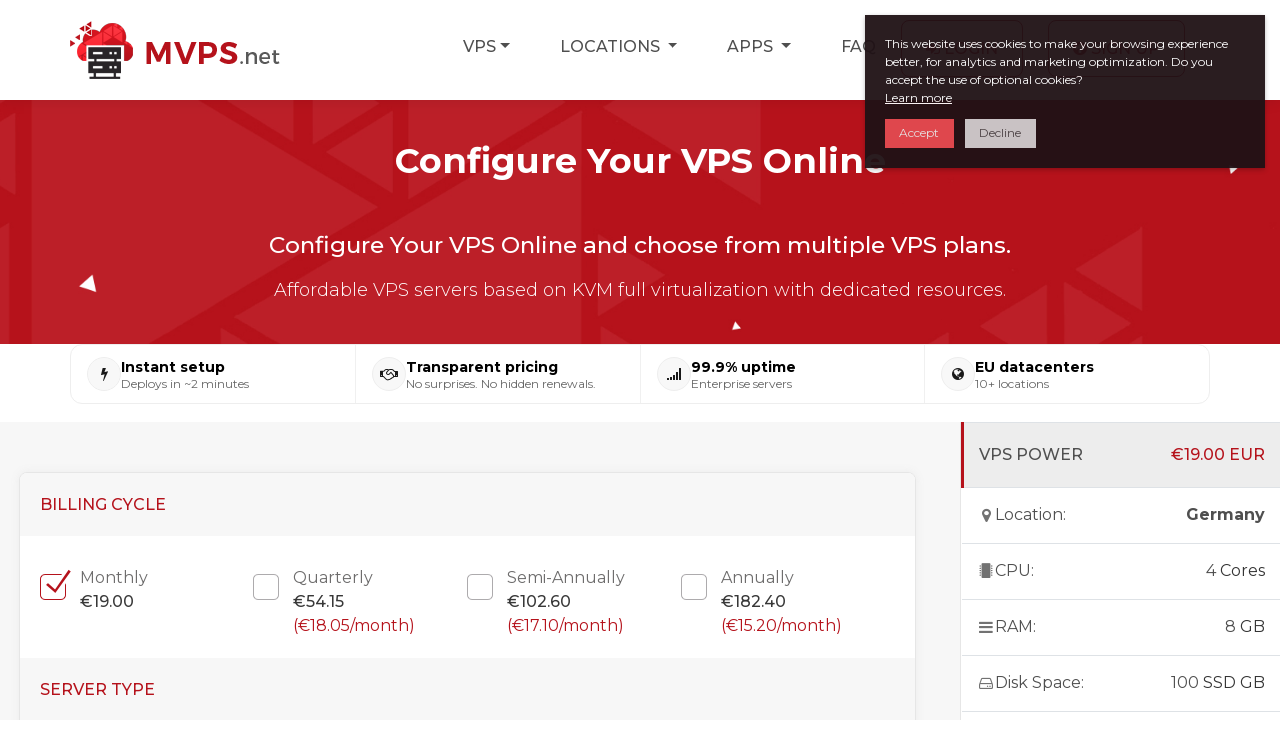

--- FILE ---
content_type: text/html; charset=UTF-8
request_url: https://www.mvps.net/configure/vps-power
body_size: 13163
content:
<!DOCTYPE html>
<html lang="en">

<head><script>(function(w,i,g){w[g]=w[g]||[];if(typeof w[g].push=='function')w[g].push(i)})
(window,'GTM-MSN43TX8','google_tags_first_party');</script><script>(function(w,d,s,l){w[l]=w[l]||[];(function(){w[l].push(arguments);})('set', 'developer_id.dY2E1Nz', true);
		var f=d.getElementsByTagName(s)[0],
		j=d.createElement(s);j.async=true;j.src='/bzzc/';
		f.parentNode.insertBefore(j,f);
		})(window,document,'script','dataLayer');</script>
    <meta charset="utf-8">
    <meta name="viewport" content="width=device-width, initial-scale=1, shrink-to-fit=no">
    <meta http-equiv="X-UA-Compatible" content="IE=edge">
    <title>MVPS.net | VPS POWER | Configure KVM VPS starting from 19.00 EUR</title>

    <meta name="description" content="SSD only VPS starting from 19.00 EUR/month. 4 CPU cores, 8GB RAM, 100GB SSD disk space, IPv4, Automated Backups, 1Gbps Shared network."/>
    <meta name="title" content="MVPS.net | VPS POWER | Configure KVM VPS starting from 19.00 EUR"/>


    <meta itemprop="name" content="SSD only VPS starting from 19.00 EUR/month. 4 CPU cores, 8GB RAM, 100GB SSD disk space, IPv4, Automated Backups, 1Gbps Shared network.">
    <meta itemprop="description" content="MVPS.net | VPS POWER | Configure KVM VPS starting from 19.00 EUR">
    <meta itemprop="image" content="https://www.mvps.net/images/logo.png">

    <link rel="canonical" href="https://www.mvps.net/configure/vps-power"/>

    <meta property="og:url" content="https://www.mvps.net/configure/vps-power">
    <meta property="og:type" content="website">
    <meta property="og:title" content="SSD only VPS starting from 19.00 EUR/month. 4 CPU cores, 8GB RAM, 100GB SSD disk space, IPv4, Automated Backups, 1Gbps Shared network.">
    <meta property="og:description" content="MVPS.net | VPS POWER | Configure KVM VPS starting from 19.00 EUR">
    <meta property="og:image" content="https://www.mvps.net/images/logo.png">

    <meta name="twitter:card" content="summary_large_image">
    <meta name="twitter:title" content="SSD only VPS starting from 19.00 EUR/month. 4 CPU cores, 8GB RAM, 100GB SSD disk space, IPv4, Automated Backups, 1Gbps Shared network.">
    <meta name="twitter:description" content="MVPS.net | VPS POWER | Configure KVM VPS starting from 19.00 EUR">
    <meta name="twitter:image" content="https://www.mvps.net/images/logo.png">

    <meta name="keywords" content="configure vps online, vps with custom specs, self-configured vps server">
    <!-- Bootstrap -->
    <link href="/css/bootstrap.css?v=3" rel="stylesheet">
    <link href="/css/style.css?v=37" rel="stylesheet">
    <link href="/css/responsive.css?v=2" rel="stylesheet">
    <link href="/css/font-awesome.css" rel="stylesheet">
    <!--[if lt IE 9]>
    <script src="/js/html5shiv.js"></script>
    <script src="/js/respond.min.js"></script>
    <![endif]-->
    <link rel="shortcut icon" href="/favicon.ico"/>
    <meta name="verify-paysera" content="38f97950d414c2793d319e80be262fc8">
    <meta name="facebook-domain-verification" content="zhha2dq1tridzdngirmwoig53fypv7"/>
        <script type="application/ld+json">
        {
            "@context": "https://schema.org",
            "@graph": [
                {
                    "@type": "Organization",
                    "@id": "https://www.mvps.net/#organization",
                    "name": "MVPS LTD",
                    "url": "https://www.mvps.net/",
                    "logo": "https://www.mvps.net/images/logo.png",
                    "image": "https://www.mvps.net/images/logo.png",
                    "telephone": "+35796794575",
                    "email": "support@mvps.net",
                    "address": {
                        "@type": "PostalAddress",
                        "streetAddress": "Medousis 26, Office 202",
                        "addressLocality": "Larnaca",
                        "postalCode": "6059",
                        "addressCountry": "CY"
                    },
                    "sameAs": [
                        "https://twitter.com/NetMvps",
                        "https://www.facebook.com/MVPSnet-2146959802192559/",
                        "https://www.instagram.com/mvps_net/"
                    ]
                }
            ]
        }
    </script>


    <!-- Google Tag Manager -->
    <script>(function (w, d, s, l, i) {
            w[l] = w[l] || [];
            w[l].push({
                'gtm.start':
                    new Date().getTime(), event: 'gtm.js'
            });
            var f = d.getElementsByTagName(s)[0],
                j = d.createElement(s), dl = l != 'dataLayer' ? '&l=' + l : '';
            j.async = true;
            j.src =
                'https://www.googletagmanager.com/gtm.js?id=' + i + dl;
            f.parentNode.insertBefore(j, f);
        })(window, document, 'script', 'dataLayer', 'GTM-MSN43TX8');</script>
    <!-- End Google Tag Manager -->
    <script type="text/javascript">
        window.dataLayer = window.dataLayer || [];

        function gtag() {
            dataLayer.push(arguments);
        }
    </script>

    

        <script>
            gtag('consent', 'update', {
                'ad_storage': 'granted',
                'analytics_storage': 'granted',
                'ad_user_data': 'granted',
                'ad_personalization': 'granted'
            });
        </script>
            <script type="text/javascript">
            (function (c, l, a, r, i, t, y) {
                c[a] = c[a] || function () {
                    (c[a].q = c[a].q || []).push(arguments)
                };
                t = l.createElement(r);
                t.async = 1;
                t.src = "https://www.clarity.ms/tag/" + i;
                y = l.getElementsByTagName(r)[0];
                y.parentNode.insertBefore(t, y);
            })(window, document, "clarity", "script", "tiib932k64");
        </script>
        
    

</head>

<body>
<!-- Google Tag Manager (noscript) -->
<noscript>
    <iframe src="https://www.googletagmanager.com/ns.html?id=GTM-MSN43TX8"
            height="0" width="0" style="display:none;visibility:hidden"></iframe>
</noscript>
<!-- End Google Tag Manager (noscript) -->
<!-- Header -->


<header>
    <div class="top_part">
        <div class="container">
            <nav class="navbar navbar-expand-lg navbar-light">
                <a class="navbar-brand" href="/"><img alt="MVPS - High quality VPS at the price of a Cheap VPS"
                                                      src="/images/logo.png" alt=""></a>
                <button class="navbar-toggler" type="button" data-toggle="collapse"
                        data-target="#navbarSupportedContent" aria-controls="navbarSupportedContent"
                        aria-expanded="false" aria-label="Open Menu">
                    <span class="navbar-toggler-icon"></span>
                </button>

                <div class="collapse navbar-collapse" id="navbarSupportedContent">
                    <ul class="navbar-nav ml-auto">
                                                                            <li class="nav-item dropdown  ">
                                <a class="nav-link dropdown-toggle" href="#" id="navbarDropdown" role="button"
                                   data-toggle="dropdown" aria-haspopup="true" aria-expanded="false">VPS</a>
                                <div class="dropdown-menu" aria-labelledby="navbarDropdown">
                                    <a class="dropdown-item" href="/configure">VPS</a>
                                    <a class="dropdown-item" href="/configure-performance">Performance VPS</a>
                                    <a class="dropdown-item" href="/windows-vps">Windows VPS</a>

                                    <a class="dropdown-item" href="/configure-iso-vps">VPS from ISO</a>
                                    <a class="dropdown-item" href="/vps-app/linux-rdp">Linux VPS with RDP</a>

                                </div>
                            </li>
                            <li class="nav-item dropdown ">
                                <a class="nav-link dropdown-toggle" href="#" id="navbarDropdownLocations" role="button"
                                   data-toggle="dropdown" aria-haspopup="true" aria-expanded="false">
                                    Locations
                                </a>
                                <div class="dropdown-menu" aria-labelledby="navbarDropdownLocations">
                                    <a class="dropdown-item flag" href="/vps/netherlands">
                                        <img src="/images/flags/snl.svg" alt="Netherlands" class="flag-icon">
                                        Netherlands VPS
                                    </a>
                                    <a class="dropdown-item flag" href="/vps/germany">
                                        <img src="/images/flags/de.svg" alt="Germany" class="flag-icon"> Germany VPS
                                    </a>
                                    <a class="dropdown-item flag" href="/vps/france">
                                        <img src="/images/flags/efr.svg" alt="France" class="flag-icon"> France VPS
                                    </a>
                                    <a class="dropdown-item flag" href="/vps/spain">
                                        <img src="/images/flags/es.svg" alt="Spain" class="flag-icon"> Spain VPS
                                    </a>
                                    <a class="dropdown-item flag" href="/vps/uk">
                                        <img src="/images/flags/uk.svg" alt="United Kingdom" class="flag-icon"> United
                                        Kingdom VPS
                                    </a>
                                    <a class="dropdown-item flag" href="/vps/greece">
                                        <img src="/images/flags/gr.svg" alt="Greece" class="flag-icon"> Greece VPS
                                    </a>
                                    <a class="dropdown-item flag" href="/vps/cyprus">
                                        <img src="/images/flags/cy.svg" alt="Cyprus" class="flag-icon"> Cyprus VPS
                                    </a>
                                    <a class="dropdown-item flag" href="/vps/ireland">
                                        <img src="/images/flags/irl.svg" alt="Ireland" class="flag-icon"> Ireland VPS
                                    </a>
                                    <a class="dropdown-item flag" href="/vps/sweden">
                                        <img src="/images/flags/swd.svg" alt="Sweden" class="flag-icon"> Sweden VPS
                                    </a>
                                    <a class="dropdown-item flag" href="/vps/italy">
                                        <img src="/images/flags/it.svg" alt="Italy" class="flag-icon"> Italy VPS
                                    </a>

                                    <div class="dropdown-divider"></div>

                                    <a class="dropdown-item flag" href="/vps/europe">
                                        <img src="/images/flags/eu.svg" alt="Europe" class="flag-icon"> All European VPS
                                        Locations
                                    </a>
                                </div>
                            </li>
                            <li class="nav-item dropdown ">
                                <a class="nav-link dropdown-toggle" href="#" id="navbarDropdownApps" role="button"
                                   data-toggle="dropdown" aria-haspopup="true" aria-expanded="false">
                                    Apps
                                </a>
                                <div class="dropdown-menu" aria-labelledby="navbarDropdownApps">
                                    <a class="dropdown-item flag" href="/vps-app/cloudpanel">
                                        <img src="/img/apps/cloudpanel.png" alt="CloudPanel VPS" class="flag-icon">
                                        CloudPanel VPS
                                    </a>
                                    <a class="dropdown-item flag" href="/vps-app/Docker">
                                        <img src="/img/apps/docker-icon.svg" alt="Docker VPS" class="flag-icon"> Docker
                                        VPS
                                    </a>
                                    <a class="dropdown-item flag" href="/vps-app/cyberpanel">
                                        <img src="/img/apps/cyberpanel.svg" alt="CyberPanel VPS" class="flag-icon">
                                        CyberPanel VPS
                                    </a>
                                    <a class="dropdown-item flag" href="/vps-app/mikrotik-chr">
                                        <img src="/img/apps/mikrotik.svg" alt="Mikrotik CHR VPS" class="flag-icon">
                                        Mikrotik VPS
                                    </a>
                                    <a class="dropdown-item flag" href="/vps-app/nextcloud">
                                        <img src="/img/apps/nextcloud.svg" alt="NextCloud VPS" class="flag-icon">
                                        NextCloud VPS
                                    </a>
                                    <a class="dropdown-item flag" href="/vps-app/openvpn">
                                        <img src="/img/apps/openvpn.svg" alt="OpenVPN VPS" class="flag-icon"> OpenVPN
                                        VPS
                                    </a>
                                    <a class="dropdown-item flag" href="/vps-app/pfsense-ce">
                                        <img src="/img/apps/pfSense.svg" alt="pfSEense VPS" class="flag-icon"> pfSense
                                        VPS
                                    </a>
                                    <a class="dropdown-item flag" href="/vps-app/wireguard">
                                        <img src="/img/apps/wireguard.svg" alt="WireGuard VPS" class="flag-icon">
                                        WireGuard VPS
                                    </a>
                                    <a class="dropdown-item flag" href="/vps-app/wordpress">
                                        <img src="/img/apps/wordpress.svg" alt="WordPress VPS" class="flag-icon">
                                        WordPress VPS
                                    </a>
                                    <a class="dropdown-item flag" href="/vps-app/woocommerce">
                                        <img src="/img/apps/woocommerce.svg" alt="WooCommerce VPS" class="flag-icon">
                                        WooCommerce VPS
                                    </a>
                                    <div class="dropdown-divider"></div>

                                    <a class="dropdown-item flag" href="/vps-apps">
                                        All VPS Apps
                                    </a>
                                </div>
                            </li>


                            <li class="nav-item ">
                                <a class="nav-link"
                                   href="/faq">FAQ
                                </a>
                            </li>

                            <li class="nav-item login_link"><a class="nav-link" href="/login"> <i
                                            class="fa fa-sign-in"></i> Login</a></li>
                            <li class="nav-item login_link"><a class="nav-link" href="/register"> <i
                                            class="fa fa-arrow-circle-up"></i> Sign up</a></li>
                                            </ul>
                    

                </div>


            </nav>
        </div>
    </div>
</header>

    <!-- Section -->
    <section>

    <style>
        .trustbar{
            margin:12px 0 18px;
        }
        .trustbar-inner{
            display:flex;
            align-items:stretch;
            border:1px solid #eee;
            border-radius:12px;
            background:#fff;
            overflow:hidden;
        }
        .trust-item{
            flex:1 1 0;
            display:flex;
            align-items:center;
            gap:12px;
            padding:12px 16px;
            min-height:56px;
            border-right:1px solid #f0f0f0;
        }
        .trust-item:last-child{ border-right:0; }

        .trust-icon{
            width:34px; height:34px; min-width:34px;
            border-radius:999px;
            display:inline-flex; align-items:center; justify-content:center;
            background:#f8f8f8; border:1px solid #eee;
        }
        .trust-icon i{ font-size:14px; opacity:.9; }

        .trust-text{ line-height:1.15; }
        .trust-text strong{ display:block; font-size:14px; font-weight:700; }
        .trust-text small{ display:block; font-size:12px; color:#666; margin-top:2px; }


        @media (max-width: 991px){
            .trustbar-inner{ flex-wrap:wrap; }
            .trust-item{ flex:1 1 50%; border-right:1px solid #f0f0f0; }
            .trust-item:nth-child(2n){ border-right:0; }
            .trust-item:nth-last-child(-n+2){ border-bottom:0; }
            .trust-item{ border-bottom:1px solid #f0f0f0; }
        }
        @media (max-width: 520px){
            .trust-item{ flex:1 1 100%; border-right:0; }
            .trust-item:not(:last-child){ border-bottom:1px solid #f0f0f0; }
        }


        /* Sidebar icons */
        .kvm_info table td span.icon{display:inline-flex;align-items:center;gap:8px}
        .kvm_info i.spec{width:18px;text-align:center;opacity:.8}

        .payments {
            margin-top: 12px;
            padding: 10px 14px;
            border: 1px solid #eee;
            border-radius: 10px;
            background: #fff;
        }

        .payments-logos {
            display: flex;
            gap: 14px;
            flex-wrap: wrap;
            align-items: center;
            justify-content: flex-start;
        }

        .payments-logos img {
            height: 26px;
            display: block;
            transition: transform 0.2s ease, filter 0.2s ease;
        }

        .payments-logos img:hover {
            transform: scale(1.08);
            filter: brightness(1.05);
        }

        .payments small {
            display: block;
            color: #666;
            margin-top: 8px;
            line-height: 1.3;
            font-size: 12.5px;
        }f
        @media (max-width: 991px){
            .trustbar .container{grid-template-columns:repeat(2,1fr)}
        }



    </style>

    <!-- Top Info -->
    <div class="config_top">
        <div class="container">
            <h1>Configure Your VPS Online            </h1>
            <h2>Configure Your VPS Online and choose from multiple VPS plans.            </h2>
            <p style="font-size:18px;">Affordable VPS servers based on KVM full virtualization with dedicated resources.            </p>
        </div>
    </div>


    <div class="trustbar" aria-label="Key benefits">
        <div class="container">
            <div class="trustbar-inner">
                <div class="trust-item">
                    <span class="trust-icon"><i class="fa fa-bolt" aria-hidden="true"></i></span>
                    <div class="trust-text">
                        <strong>Instant setup</strong>
                        <small>Deploys in ~2 minutes</small>
                    </div>
                </div>

                <div class="trust-item">
                    <span class="trust-icon"><i class="fa fa-handshake-o" aria-hidden="true"></i></span>
                    <div class="trust-text">
                        <strong>Transparent pricing</strong>
                        <small>No surprises. No hidden renewals.</small>
                    </div>
                </div>

                <div class="trust-item">
                    <span class="trust-icon"><i class="fa fa-signal" aria-hidden="true"></i></span>
                    <div class="trust-text">
                        <strong>99.9% uptime</strong>
                        <small>Enterprise servers</small>
                    </div>
                </div>

                <div class="trust-item">
                    <span class="trust-icon"><i class="fa fa-globe" aria-hidden="true"></i></span>
                    <div class="trust-text">
                        <strong>EU datacenters</strong>
                        <small>10+ locations</small>
                    </div>
                </div>
            </div>
        </div>
    </div>


    <form action="/configure.php?nvme=0" method="post">
        <input type='hidden' name='csrf4_tken' value='a7c152c960c62bb5252539f08dcaf8f914ff1b7cdbb332d40bad679a0d648375'><input type='hidden' name='csrf4_time' value='1769640873'>        <!-- Inner Detail -->
        <div class="config_sec">
            <!-- Details -->
            <div class="config_detail">
                <div class="container">
                    <div class="inn_panel">
                        <div class="config_inn">

                            <h2>billing cycle</h2>
                            <div class="details">
                                <div class="billing_info">
                                    <div class="check_info radio" id="dbill1">
                                        <input type="radio" name="term" value="1" id="bill1"
                                               checked="checked" class="css-checkbox"/>
                                        <label for="bill1" class="css-label">Monthly<br><strong
                                                    id="term_1"></strong></label>
                                    </div>
                                    <div class="check_info radio" id="dbill3">
                                        <input type="radio" name="term" value="3" id="bill3" class="css-checkbox"/>
                                        <label for="bill3" class="css-label">Quarterly<br><strong id="term_4"></strong>
                                            <br> <span id="percent3"> (5% off)</span></label>
                                    </div>
                                    <div class="check_info radio" id="dbill6">
                                        <input type="radio" name="term" value="6" id="bill6"
                                               class="css-checkbox"  />
                                        <label for="bill6" class="css-label">Semi-Annually<br><strong
                                                    id="term_2"></strong> <br><span id="percent6"> (10% off)</span></label>
                                    </div>

                                    <div class="check_info radio" id="dbill12">
                                        <input type="radio" name="term" value="12" id="bill12"
                                               class="css-checkbox" />
                                        <label for="bill12" class="css-label">Annually<br><strong id="term_3"> </strong>
                                            <br><span id="percent12"> (20% off)</span></label>
                                    </div>
                                </div>
                            </div>


                            <h2>Server Type
                            </h2>
                            <div class="details">
                                <ul class="list_detail">
                                    <li>
                                        <div class="os_block"
                                             onclick="javascript:window.location.href = '/configure';">
                                            <div class="check_info radio">
                                                <input type="radio" name="ignore" id="alts"
                                                       value="alts" checked="checked"                                                       class="css-checkbox"/>

                                                <label for="ignore" class="css-label">

                                                    <h5><strong>General</strong></h5>

                                                </label>
                                            </div>
                                        </div>
                                    </li>
                                    <li>
                                        <div class="os_block"
                                             onclick="javascript:window.location.href = '/configure-performance';">
                                            <div class="check_info radio">
                                                <input type="radio" name="ignore" id="alts"
                                                       value="alts"                                                        class="css-checkbox"/>

                                                <label for="ignore" class="css-label">
                                                    <h5><strong>Performance</strong></h5>

                                                </label>
                                            </div>
                                        </div>
                                    </li>


                            </div>

                            

                                <h2>Operating System                                 </h2>
                                <div class="details">

                                    <ul class="list_detail">
                                        <li>
                                            <div class="os_block">
                                                <div class="check_info radio">
                                                    <input type="radio" name="os" id="os3" value="ubuntu"
                                                           checked="checked" class="css-checkbox"/>
                                                    <label for="os3" class="css-label">
                                                        <figure><img src="/images/os_icon_3.png" alt="Cheap Ubuntu VPS">
                                                        </figure>
                                                        <h5>Ubuntu <strong>Linux</strong></h5>
                                                        <select name="ubuntu" class="select_info">
                                                            <option value='26'>Ubuntu 24.04</option><option value='20'>Ubuntu 22.04</option><option value='13'>Ubuntu 20.04</option><option value='32'>Xubuntu 24.04 + RDP</option>                                                        </select>
                                                    </label>
                                                </div>
                                            </div>
                                        </li>

                                        <li>
                                            <div class="os_block">
                                                <div class="check_info radio">
                                                    <input type="radio" name="os" id="os1" value="centos"
                                                           class="css-checkbox"/>
                                                    <label for="os1" class="css-label">
                                                        <figure><img src="/images/os_icon_1.png" alt="Cheap CentOS VPS">
                                                        </figure>
                                                        <h5>CentOS <strong>Linux</strong></h5>
                                                        <select name="centos" class="select_info">
                                                            <option value='31'>CentOS 10 Stream</option><option value='23'>CentOS 9 Stream</option>
                                                        </select>
                                                    </label>
                                                </div>
                                            </div>
                                        </li>
                                                                                    <li>
                                                <div class="os_block"
                                                     onclick="javascript:window.location.href = '/windows-vps';">
                                                    <div class="check_info radio">
                                                        <input type="radio" name="os" id="os2" disabled value="windows"
                                                               onclick="javascript:window.location.href = '/windows-vps';"
                                                               class="css-checkbox"/>
                                                        <label for="os2" class="css-label">
                                                            <figure><img src="/images/os_icon_2.png"
                                                                         alt="Cheap Windows VPS">
                                                            </figure>
                                                            <h5>Windows <strong>Server</strong></h5>
                                                            <select name="windows" class="select_info"
                                                                    onclick="javascript:window.location.href = '/windows-vps';">
                                                                <option value='25'>Windows 2022</option>                                                            </select>
                                                        </label>
                                                    </div>
                                                </div>
                                            </li>
                                        
                                        <li>
                                            <div class="os_block">
                                                <div class="check_info radio">
                                                    <input type="radio" name="os" id="os4" value="debian"
                                                           class="css-checkbox"/>
                                                    <label for="os4" class="css-label">
                                                        <figure><img src="/images/os_icon_4.png" alt="Cheap Debian VPS">
                                                        </figure>
                                                        <h5>Debian <strong>Linux</strong></h5>
                                                        <select name="debian" class="select_info">
                                                            <option value='28'>Debian 13</option><option value='24'>Debian 12</option><option value='14'>Debian 11</option>                                                        </select>
                                                    </label>
                                                </div>
                                            </div>
                                        </li>

                                        <li>
                                            <div class="os_block">
                                                <div class="check_info radio">
                                                    <input type="radio" name="os" id="os5" value="alma"
                                                           class="css-checkbox"/>
                                                    <label for="os5" class="css-label">
                                                        <figure><img src="/images/os_alma.png" width="44"
                                                                     alt="Cheap AlmaLinux VPS">
                                                        </figure>
                                                        <h5>Alma & Rocky <strong>Linux</strong></h5>
                                                        <select name="alma" class="select_info">
                                                            <option value='29'>AlmaLinux 10</option><option value='30'>RockyLinux 10</option><option value='21'>AlmaLinux 9</option><option value='16'>AlmaLinux 8</option><option value='17'>RockyLinux 8</option><option value='22'>RockyLinux 9</option>
                                                        </select>
                                                    </label>
                                                </div>
                                            </div>
                                        </li>


                                    </ul>
                                </div>

                                                        <h2>VPS SERVER plan
                            </h2>
                            <div class="details">
                                <div class="plan_info">
                                                                            <!-- Block -->
                                        <div class="plan_blocks">
                                            <div class="block">
                                                <div class="check_info radio">
                                                    <input type="radio" name="plan" id="plan1"
                                                           value="1"  class="css-checkbox"/>
                                                    <label for="plan1" class="css-label">
                                                        <div class="block_inn">
                                                              <h3>VPS ONE                                                            </h3>
                                                            <div class="price">
                                                                <strong>€4.00</strong>
                                                                EUR / month
                                                            </div>
                                                            <ul class="list_info">
                                                                <li>
                                                                    <span>CPU Cores:</span>
                                                                    <span class="right">1</span>
                                                                </li>
                                                                <li>
                                                                    <span>RAM:</span>
                                                                    <span class="right">2                                                                        GB</span>
                                                                </li>
                                                                <li style="flex;justify-content: space-between;display: flex;">
                                                                    <span style="flex: 0 0 45%;">Disk space:</span>
                                                                    <span class="right" style="white-space: nowrap;flex: 0 0 55%;">25                                                                        GB SSD</span>
                                                                </li>
                                                                <li>
                                                                    <span>IPs:</span>
                                                                    <span class="right">1</span>
                                                                </li>
                                                                <li>
                                                                    <span>Bandwidth:</span>
                                                                    <span class="right">2 TB
                                                                                </span>
                                                                </li>
                                                                                                                            </ul>
                                                        </div>
                                                    </label>
                                                </div>
                                            </div>
                                        </div>
                                                                                <!-- Block -->
                                        <div class="plan_blocks">
                                            <div class="block">
                                                <div class="check_info radio">
                                                    <input type="radio" name="plan" id="plan2"
                                                           value="2"  class="css-checkbox"/>
                                                    <label for="plan2" class="css-label">
                                                        <div class="block_inn">
                                                              <h3>VPS BASIC                                                            </h3>
                                                            <div class="price">
                                                                <strong>€7.00</strong>
                                                                EUR / month
                                                            </div>
                                                            <ul class="list_info">
                                                                <li>
                                                                    <span>CPU Cores:</span>
                                                                    <span class="right">2</span>
                                                                </li>
                                                                <li>
                                                                    <span>RAM:</span>
                                                                    <span class="right">4                                                                        GB</span>
                                                                </li>
                                                                <li style="flex;justify-content: space-between;display: flex;">
                                                                    <span style="flex: 0 0 45%;">Disk space:</span>
                                                                    <span class="right" style="white-space: nowrap;flex: 0 0 55%;">50                                                                        GB SSD</span>
                                                                </li>
                                                                <li>
                                                                    <span>IPs:</span>
                                                                    <span class="right">1</span>
                                                                </li>
                                                                <li>
                                                                    <span>Bandwidth:</span>
                                                                    <span class="right">7 TB
                                                                                </span>
                                                                </li>
                                                                                                                            </ul>
                                                        </div>
                                                    </label>
                                                </div>
                                            </div>
                                        </div>
                                                                                <!-- Block -->
                                        <div class="plan_blocks">
                                            <div class="block">
                                                <div class="check_info radio">
                                                    <input type="radio" name="plan" id="plan13"
                                                           value="13"  class="css-checkbox"/>
                                                    <label for="plan13" class="css-label">
                                                        <div class="block_inn">
                                                              <h3>VPS LUCKY                                                            </h3>
                                                            <div class="price">
                                                                <strong>€13.00</strong>
                                                                EUR / month
                                                            </div>
                                                            <ul class="list_info">
                                                                <li>
                                                                    <span>CPU Cores:</span>
                                                                    <span class="right">3</span>
                                                                </li>
                                                                <li>
                                                                    <span>RAM:</span>
                                                                    <span class="right">6                                                                        GB</span>
                                                                </li>
                                                                <li style="flex;justify-content: space-between;display: flex;">
                                                                    <span style="flex: 0 0 45%;">Disk space:</span>
                                                                    <span class="right" style="white-space: nowrap;flex: 0 0 55%;">75                                                                        GB SSD</span>
                                                                </li>
                                                                <li>
                                                                    <span>IPs:</span>
                                                                    <span class="right">1</span>
                                                                </li>
                                                                <li>
                                                                    <span>Bandwidth:</span>
                                                                    <span class="right">13 TB
                                                                                </span>
                                                                </li>
                                                                                                                            </ul>
                                                        </div>
                                                    </label>
                                                </div>
                                            </div>
                                        </div>
                                                                                <!-- Block -->
                                        <div class="plan_blocks">
                                            <div class="block">
                                                <div class="check_info radio">
                                                    <input type="radio" name="plan" id="plan3"
                                                           value="3" checked="checked" class="css-checkbox"/>
                                                    <label for="plan3" class="css-label">
                                                        <div class="block_inn">
                                                              <h3>VPS POWER                                                            </h3>
                                                            <div class="price">
                                                                <strong>€19.00</strong>
                                                                EUR / month
                                                            </div>
                                                            <ul class="list_info">
                                                                <li>
                                                                    <span>CPU Cores:</span>
                                                                    <span class="right">4</span>
                                                                </li>
                                                                <li>
                                                                    <span>RAM:</span>
                                                                    <span class="right">8                                                                        GB</span>
                                                                </li>
                                                                <li style="flex;justify-content: space-between;display: flex;">
                                                                    <span style="flex: 0 0 45%;">Disk space:</span>
                                                                    <span class="right" style="white-space: nowrap;flex: 0 0 55%;">100                                                                        GB SSD</span>
                                                                </li>
                                                                <li>
                                                                    <span>IPs:</span>
                                                                    <span class="right">1</span>
                                                                </li>
                                                                <li>
                                                                    <span>Bandwidth:</span>
                                                                    <span class="right">20 TB
                                                                                </span>
                                                                </li>
                                                                                                                            </ul>
                                                        </div>
                                                    </label>
                                                </div>
                                            </div>
                                        </div>
                                                                                <!-- Block -->
                                        <div class="plan_blocks">
                                            <div class="block">
                                                <div class="check_info radio">
                                                    <input type="radio" name="plan" id="plan5"
                                                           value="5"  class="css-checkbox"/>
                                                    <label for="plan5" class="css-label">
                                                        <div class="block_inn">
                                                              <h3>VPS EXTRA                                                            </h3>
                                                            <div class="price">
                                                                <strong>€29.00</strong>
                                                                EUR / month
                                                            </div>
                                                            <ul class="list_info">
                                                                <li>
                                                                    <span>CPU Cores:</span>
                                                                    <span class="right">5</span>
                                                                </li>
                                                                <li>
                                                                    <span>RAM:</span>
                                                                    <span class="right">16                                                                        GB</span>
                                                                </li>
                                                                <li style="flex;justify-content: space-between;display: flex;">
                                                                    <span style="flex: 0 0 45%;">Disk space:</span>
                                                                    <span class="right" style="white-space: nowrap;flex: 0 0 55%;">125                                                                        GB SSD</span>
                                                                </li>
                                                                <li>
                                                                    <span>IPs:</span>
                                                                    <span class="right">1</span>
                                                                </li>
                                                                <li>
                                                                    <span>Bandwidth:</span>
                                                                    <span class="right">25 TB
                                                                                </span>
                                                                </li>
                                                                                                                            </ul>
                                                        </div>
                                                    </label>
                                                </div>
                                            </div>
                                        </div>
                                                                                <!-- Block -->
                                        <div class="plan_blocks">
                                            <div class="block">
                                                <div class="check_info radio">
                                                    <input type="radio" name="plan" id="plan6"
                                                           value="6"  class="css-checkbox"/>
                                                    <label for="plan6" class="css-label">
                                                        <div class="block_inn">
                                                              <h3>VPS SUPER                                                            </h3>
                                                            <div class="price">
                                                                <strong>€39.00</strong>
                                                                EUR / month
                                                            </div>
                                                            <ul class="list_info">
                                                                <li>
                                                                    <span>CPU Cores:</span>
                                                                    <span class="right">6</span>
                                                                </li>
                                                                <li>
                                                                    <span>RAM:</span>
                                                                    <span class="right">24                                                                        GB</span>
                                                                </li>
                                                                <li style="flex;justify-content: space-between;display: flex;">
                                                                    <span style="flex: 0 0 45%;">Disk space:</span>
                                                                    <span class="right" style="white-space: nowrap;flex: 0 0 55%;">150                                                                        GB SSD</span>
                                                                </li>
                                                                <li>
                                                                    <span>IPs:</span>
                                                                    <span class="right">2</span>
                                                                </li>
                                                                <li>
                                                                    <span>Bandwidth:</span>
                                                                    <span class="right">30 TB
                                                                                </span>
                                                                </li>
                                                                                                                            </ul>
                                                        </div>
                                                    </label>
                                                </div>
                                            </div>
                                        </div>
                                                                                <!-- Block -->
                                        <div class="plan_blocks">
                                            <div class="block">
                                                <div class="check_info radio">
                                                    <input type="radio" name="plan" id="plan4"
                                                           value="4"  class="css-checkbox"/>
                                                    <label for="plan4" class="css-label">
                                                        <div class="block_inn">
                                                              <h3>VPS ULTRA                                                            </h3>
                                                            <div class="price">
                                                                <strong>€49.00</strong>
                                                                EUR / month
                                                            </div>
                                                            <ul class="list_info">
                                                                <li>
                                                                    <span>CPU Cores:</span>
                                                                    <span class="right">8</span>
                                                                </li>
                                                                <li>
                                                                    <span>RAM:</span>
                                                                    <span class="right">32                                                                        GB</span>
                                                                </li>
                                                                <li style="flex;justify-content: space-between;display: flex;">
                                                                    <span style="flex: 0 0 45%;">Disk space:</span>
                                                                    <span class="right" style="white-space: nowrap;flex: 0 0 55%;">200                                                                        GB SSD</span>
                                                                </li>
                                                                <li>
                                                                    <span>IPs:</span>
                                                                    <span class="right">2</span>
                                                                </li>
                                                                <li>
                                                                    <span>Bandwidth:</span>
                                                                    <span class="right">40 TB
                                                                                </span>
                                                                </li>
                                                                                                                            </ul>
                                                        </div>
                                                    </label>
                                                </div>
                                            </div>
                                        </div>
                                                                                <!-- Block -->
                                        <div class="plan_blocks">
                                            <div class="block">
                                                <div class="check_info radio">
                                                    <input type="radio" name="plan" id="plan7"
                                                           value="7"  class="css-checkbox"/>
                                                    <label for="plan7" class="css-label">
                                                        <div class="block_inn">
                                                              <h3>VPS MEGA                                                            </h3>
                                                            <div class="price">
                                                                <strong>€69.00</strong>
                                                                EUR / month
                                                            </div>
                                                            <ul class="list_info">
                                                                <li>
                                                                    <span>CPU Cores:</span>
                                                                    <span class="right">10</span>
                                                                </li>
                                                                <li>
                                                                    <span>RAM:</span>
                                                                    <span class="right">40                                                                        GB</span>
                                                                </li>
                                                                <li style="flex;justify-content: space-between;display: flex;">
                                                                    <span style="flex: 0 0 45%;">Disk space:</span>
                                                                    <span class="right" style="white-space: nowrap;flex: 0 0 55%;">250                                                                        GB SSD</span>
                                                                </li>
                                                                <li>
                                                                    <span>IPs:</span>
                                                                    <span class="right">3</span>
                                                                </li>
                                                                <li>
                                                                    <span>Bandwidth:</span>
                                                                    <span class="right">50 TB
                                                                                </span>
                                                                </li>
                                                                                                                            </ul>
                                                        </div>
                                                    </label>
                                                </div>
                                            </div>
                                        </div>
                                        <div id='morepackages' style='display: none;'>                                        <!-- Block -->
                                        <div class="plan_blocks">
                                            <div class="block">
                                                <div class="check_info radio">
                                                    <input type="radio" name="plan" id="plan8"
                                                           value="8"  class="css-checkbox"/>
                                                    <label for="plan8" class="css-label">
                                                        <div class="block_inn">
                                                              <h3>VPS MAX                                                            </h3>
                                                            <div class="price">
                                                                <strong>€99.00</strong>
                                                                EUR / month
                                                            </div>
                                                            <ul class="list_info">
                                                                <li>
                                                                    <span>CPU Cores:</span>
                                                                    <span class="right">12</span>
                                                                </li>
                                                                <li>
                                                                    <span>RAM:</span>
                                                                    <span class="right">64                                                                        GB</span>
                                                                </li>
                                                                <li style="flex;justify-content: space-between;display: flex;">
                                                                    <span style="flex: 0 0 45%;">Disk space:</span>
                                                                    <span class="right" style="white-space: nowrap;flex: 0 0 55%;">300                                                                        GB SSD</span>
                                                                </li>
                                                                <li>
                                                                    <span>IPs:</span>
                                                                    <span class="right">4</span>
                                                                </li>
                                                                <li>
                                                                    <span>Bandwidth:</span>
                                                                    <span class="right">60 TB
                                                                                </span>
                                                                </li>
                                                                                                                            </ul>
                                                        </div>
                                                    </label>
                                                </div>
                                            </div>
                                        </div>
                                        

                                                                </div>
                                <div class="text-center">
                                    <a href="#" id="show_other_packages_btn" class="btn btn-danger ">Show more
                                        packages</a>
                                </div>
                                                            </div>
                        </div>
                        <h2>VPS Server Location                         </h2>
                        <div class="details">
                            <ul class="list_detail">


                                                                    <li>
                                        <div class="location_block">
                                            <div class="check_info radio">
                                                <input type="radio" name="loc" id="loc1"
                                                       class="css-checkbox"
                                                       value="cde"  checked="checked" />
                                                <label for="loc1" class="css-label">
                                                    <figure><img style="height:60px;"
                                                                 src="/images/flags/cde.svg"
                                                                 alt="Cheap Germany VPS">
                                                    </figure>
                                                    <h5>Germany                                                    </h5>
                                                                                                    </label>
                                            </div>
                                        </div>
                                    </li>
                                                                        <li>
                                        <div class="location_block">
                                            <div class="check_info radio">
                                                <input type="radio" name="loc" id="loc2"
                                                       class="css-checkbox"
                                                       value="snl"   />
                                                <label for="loc2" class="css-label">
                                                    <figure><img style="height:60px;"
                                                                 src="/images/flags/snl.svg"
                                                                 alt="Cheap Netherlands VPS">
                                                    </figure>
                                                    <h5>Netherlands                                                    </h5>
                                                                                                    </label>
                                            </div>
                                        </div>
                                    </li>
                                                                        <li>
                                        <div class="location_block">
                                            <div class="check_info radio">
                                                <input type="radio" name="loc" id="loc3"
                                                       class="css-checkbox"
                                                       value="swd"   />
                                                <label for="loc3" class="css-label">
                                                    <figure><img style="height:60px;"
                                                                 src="/images/flags/swd.svg"
                                                                 alt="Cheap Sweden VPS">
                                                    </figure>
                                                    <h5>Sweden                                                    </h5>
                                                                                                    </label>
                                            </div>
                                        </div>
                                    </li>
                                                                        <li>
                                        <div class="location_block">
                                            <div class="check_info radio">
                                                <input type="radio" name="loc" id="loc4"
                                                       class="css-checkbox"
                                                       value="uk"   />
                                                <label for="loc4" class="css-label">
                                                    <figure><img style="height:60px;"
                                                                 src="/images/flags/uk.svg"
                                                                 alt="Cheap United Kingdom VPS">
                                                    </figure>
                                                    <h5>United Kingdom                                                    </h5>
                                                                                                    </label>
                                            </div>
                                        </div>
                                    </li>
                                                                        <li>
                                        <div class="location_block">
                                            <div class="check_info radio">
                                                <input type="radio" name="loc" id="loc5"
                                                       class="css-checkbox"
                                                       value="efr"   />
                                                <label for="loc5" class="css-label">
                                                    <figure><img style="height:60px;"
                                                                 src="/images/flags/efr.svg"
                                                                 alt="Cheap France VPS">
                                                    </figure>
                                                    <h5>France                                                    </h5>
                                                                                                    </label>
                                            </div>
                                        </div>
                                    </li>
                                    </ul><ul class="list_detail">                                    <li>
                                        <div class="location_block">
                                            <div class="check_info radio">
                                                <input type="radio" name="loc" id="loc6"
                                                       class="css-checkbox"
                                                       value="cy"   />
                                                <label for="loc6" class="css-label">
                                                    <figure><img style="height:60px;"
                                                                 src="/images/flags/cy.svg"
                                                                 alt="Cheap Cyprus VPS">
                                                    </figure>
                                                    <h5>Cyprus                                                    </h5>
                                                                                                    </label>
                                            </div>
                                        </div>
                                    </li>
                                                                        <li>
                                        <div class="location_block">
                                            <div class="check_info radio">
                                                <input type="radio" name="loc" id="loc7"
                                                       class="css-checkbox"
                                                       value="it"   />
                                                <label for="loc7" class="css-label">
                                                    <figure><img style="height:60px;"
                                                                 src="/images/flags/it.svg"
                                                                 alt="Cheap Italy VPS">
                                                    </figure>
                                                    <h5>Italy                                                    </h5>
                                                                                                    </label>
                                            </div>
                                        </div>
                                    </li>
                                                                        <li>
                                        <div class="location_block">
                                            <div class="check_info radio">
                                                <input type="radio" name="loc" id="loc8"
                                                       class="css-checkbox"
                                                       value="es"   />
                                                <label for="loc8" class="css-label">
                                                    <figure><img style="height:60px;"
                                                                 src="/images/flags/es.svg"
                                                                 alt="Cheap Spain VPS">
                                                    </figure>
                                                    <h5>Spain                                                    </h5>
                                                                                                    </label>
                                            </div>
                                        </div>
                                    </li>
                                                                        <li>
                                        <div class="location_block">
                                            <div class="check_info radio">
                                                <input type="radio" name="loc" id="loc9"
                                                       class="css-checkbox"
                                                       value="gr"   />
                                                <label for="loc9" class="css-label">
                                                    <figure><img style="height:60px;"
                                                                 src="/images/flags/gr.svg"
                                                                 alt="Cheap Greece VPS">
                                                    </figure>
                                                    <h5>Greece                                                    </h5>
                                                                                                    </label>
                                            </div>
                                        </div>
                                    </li>
                                                                        <li>
                                        <div class="location_block">
                                            <div class="check_info radio">
                                                <input type="radio" name="loc" id="loc10"
                                                       class="css-checkbox"
                                                       value="irl"   />
                                                <label for="loc10" class="css-label">
                                                    <figure><img style="height:60px;"
                                                                 src="/images/flags/irl.svg"
                                                                 alt="Cheap Ireland VPS">
                                                    </figure>
                                                    <h5>Ireland                                                    </h5>
                                                                                                    </label>
                                            </div>
                                        </div>
                                    </li>
                                    

                            </ul>
                        </div>
                        <h2>Quantity</h2>
                        <div class="details">
                            <div class="billing_info">
                                <input type="number" id="quantity" min="1"
                                       max="10" name="quantity"
                                       style="width:200px;" class="form-control"
                                       placeholder="Quantity" value="1">


                            </div>
                        </div>

                        
                    </div>
                </div>
            </div>
        </div>

        <!-- Sidebar -->
        <div class="config_sidebar">
            <div class="kvm_info">
                <table class="table">
                    <thead>
                    <tr>
                        <th><span id="ch_name"></span></th>
                        <th align="right" class="text-right">€<span id="ch_price" style='color:#b5121b'></span> EUR</th>
                    </tr>
                    </thead>
                    <tbody>
                    <tr>
                        <td><span class="icon"><i class="fa fa-map-marker spec" aria-hidden="true"></i>Location:</span></td>
                        <td align="right"><span style="font-weight: bold;" id="ch_location"></span></td>
                    </tr>
                    <tr>
                        <td><span class="icon"><i class="fa fa-microchip spec" aria-hidden="true"></i>CPU:</span></td>
                        <td align="right"><span id="ch_cpu"></span> Cores</td>
                    </tr>
                    <tr>
                        <td><span class="icon"><i class="fa fa-bars spec" aria-hidden="true"></i>RAM:</span></td>
                        <td align="right"><span id="ch_ram"></span> GB</td>
                    </tr>
                    <tr>
                        <td><span class="icon"><i class="fa fa-hdd-o spec" aria-hidden="true"></i>Disk Space:</span></td>
                        <td align="right"><span id="ch_disk"></span> SSD GB</td>
                    </tr>
                    <tr>
                        <td><span class="icon"><i class="fa fa-id-badge spec" aria-hidden="true"></i>IPs:</span></td>
                        <td align="right"><span id="ch_ips"></span></td>
                    </tr>
                    <tr>
                        <td><span class="icon"><i class="fa fa-exchange spec" aria-hidden="true"></i>Bandwidth:</span></td>
                        <td align="right"><span id="ch_bandwidth"></span> TB</td>
                    </tr>
                    <tr>
                        <td><span class="icon"><i class="fa fa-server spec" aria-hidden="true"></i>Quantity:</span></td>
                        <td align="right"><span id="ch_quantity"></span> VPS</td>
                    </tr>
                                        <tr id="smtpblock" style="display: none;">
                        <td><span>SMTP:</span></td>
                        <td align="right"><span>Blocked</span></td>
                    </tr>
                    <tr>
                        <td><span class="icon"><i class="fa fa-calendar spec" aria-hidden="true"></i><span id="ch_term">Monthly:</span></span></td>
                        <td align="right">€<span id="ch_price2"></span> EUR</td>
                    </tr>
                                        <tr>
                        <td><span class="icon"><i class="fa fa-percent spec" aria-hidden="true"></i>VAT:</span></td>
                        <td align="right">0.00% (United States of America)</td>
                    </tr>
                    <tr>
                        <td><span style="font-weight:bold;">Total:</span></td>
                        <td align="right"><strong>€<span id="ch_pricefinal" style='color:#b5121b'></span> EUR</strong></td>
                    </tr>
                    </tbody>
                </table>
            </div>

            <div class="clearfix"></div>
            <button type="submit" class="checkout_btn btn ">Secure Checkout <i class="fa fa-angle-right"></i></button>

            <div class="alert alert-light border mt-3 mb-3" role="status" aria-live="polite"
                 style="border-color:#eee;background:#fafafa;border-radius:8px;">
                <div class="d-flex align-items-start">
    <span class="mr-3"
          style="width:28px;height:28px;border-radius:50%;
                 display:inline-flex;align-items:center;justify-content:center;
                 background:#eaf7ed;color:#28a745;font-size:14px;flex:0 0 28px;">
      <i class="fa fa-check"></i>
    </span>
                    <div>
                        <div class="font-weight-bold mb-1">Stable prices. No price hikes on renewals.</div>
                        <div class="small text-muted">
                            Our prices are fair and consistent — unchanged for over 7 years.
                        </div>
                    </div>
                </div>
            </div>


            <!-- ✚ Payments logos + security text -->
            <div class="payments">
                <div class="payments-logos" aria-label="Accepted payment methods">
                    <img src="/images/visa.svg" alt="Visa">
                    <img src="/images/mastercard.svg" alt="Mastercard">
                    <img src="/images/paypal.svg" alt="PayPal">
                                         <img src="/images/bitcoin.svg" alt="Crypto">
                         <img src="/images/coinify.png" alt="Coinify">
                                        <img src="/images/jcc.png" alt="JCC Gateway">
                </div>
                <small>All transactions are protected by TLS/SSL 256-bit encryption. 3-D Secure supported where available.</small>
            </div>

            <p></p>
            <p></p>
                               </div>

        </div>
        <input type="hidden" name="order" value="1">
         <button type="submit" class="checkout_btn--mobile btn ">Secure Checkout <i class="fa fa-angle-right"></i></button>
    </form>




    

  
    <section class="configure-faq-section" aria-label="VPS Configuration FAQ">
        <div class="container">
            <div class="row justify-content-center">
                <div class="col-12 col-lg-8">

                    <h2 class="h3 mb-4 text-center">VPS configuration FAQ</h2>

                    <div class="faq" itemscope itemtype="https://schema.org/FAQPage">

                                                    <div itemprop="mainEntity" itemscope itemtype="https://schema.org/Question">
                                <details>
                                    <summary itemprop="name">
                                        How fast is my MVPS server delivered after payment?                                    </summary>

                                    <div class="answer" itemprop="acceptedAnswer" itemscope itemtype="https://schema.org/Answer">
                                        <div itemprop="text">
                                            Your VPS is usually deployed in 1–2 minutes after the payment is confirmed. The whole setup process is fully automated.                                        </div>
                                    </div>
                                </details>
                            </div>
                                                    <div itemprop="mainEntity" itemscope itemtype="https://schema.org/Question">
                                <details>
                                    <summary itemprop="name">
                                        Can I fully configure my VPS online?                                    </summary>

                                    <div class="answer" itemprop="acceptedAnswer" itemscope itemtype="https://schema.org/Answer">
                                        <div itemprop="text">
                                            Yes, you can configure your VPS online by choosing a predefined VPS plan, server location, operating system and billing cycle before deployment.                                        </div>
                                    </div>
                                </details>
                            </div>
                                                    <div itemprop="mainEntity" itemscope itemtype="https://schema.org/Question">
                                <details>
                                    <summary itemprop="name">
                                        Do I need technical experience to create a VPS setup?                                    </summary>

                                    <div class="answer" itemprop="acceptedAnswer" itemscope itemtype="https://schema.org/Answer">
                                        <div itemprop="text">
                                            No advanced experience is required. The configuration interface guides you step by step so you can easily select the right plan and options for your project.                                        </div>
                                    </div>
                                </details>
                            </div>
                                                    <div itemprop="mainEntity" itemscope itemtype="https://schema.org/Question">
                                <details>
                                    <summary itemprop="name">
                                        Can I change my VPS configuration later?                                    </summary>

                                    <div class="answer" itemprop="acceptedAnswer" itemscope itemtype="https://schema.org/Answer">
                                        <div itemprop="text">
                                            You cannot change individual resources inside a plan, but you can upgrade to a higher VPS package at any time if you need more performance.                                        </div>
                                    </div>
                                </details>
                            </div>
                        
                    </div>
                </div>
            </div>
        </div>
    </section>


    <!-- Start Sec -->
    <div class="start_sec">
        <div class="container">
            <h2 class="global_title"><i><img src="/images/start_icon.png"
                                             alt="Buy your Instant and Cheap VPS in France and Germany"></i> Build a Self-Configured VPS Server and choose from multiple VPS plans            </h2>

        </div>
    </div>

    <script src="/js/jquery.min.js"></script>

    <script>
        var packages=JSON.parse('{"1":{"id":1,"name":"VPS ONE","cpu":1,"ram":2,"disk":25,"bandwidth":2,"ips":1,"price":"4.00","price_nvme":"0.00","seo":"vps-one","proc":"","bandwidth2":2},"2":{"id":2,"name":"VPS BASIC","cpu":2,"ram":4,"disk":50,"bandwidth":7,"ips":1,"price":"7.00","price_nvme":"9.00","seo":"vps-basic","proc":"","bandwidth2":7},"13":{"id":13,"name":"VPS LUCKY","cpu":3,"ram":6,"disk":75,"bandwidth":13,"ips":1,"price":"13.00","price_nvme":"16.00","seo":"vps-lucky","proc":"","bandwidth2":13},"3":{"id":3,"name":"VPS POWER","cpu":4,"ram":8,"disk":100,"bandwidth":20,"ips":1,"price":"19.00","price_nvme":"23.00","seo":"vps-power","proc":"","bandwidth2":20},"5":{"id":5,"name":"VPS EXTRA","cpu":5,"ram":16,"disk":125,"bandwidth":25,"ips":1,"price":"29.00","price_nvme":"35.00","seo":"vps-extra","proc":"","bandwidth2":25},"6":{"id":6,"name":"VPS SUPER","cpu":6,"ram":24,"disk":150,"bandwidth":30,"ips":2,"price":"39.00","price_nvme":"47.00","seo":"vps-super","proc":"","bandwidth2":30},"4":{"id":4,"name":"VPS ULTRA","cpu":8,"ram":32,"disk":200,"bandwidth":40,"ips":2,"price":"49.00","price_nvme":"59.00","seo":"vps-ultra","proc":"","bandwidth2":40},"7":{"id":7,"name":"VPS MEGA","cpu":10,"ram":40,"disk":250,"bandwidth":50,"ips":3,"price":"69.00","price_nvme":"83.00","seo":"vps-mega","proc":"","bandwidth2":50},"8":{"id":8,"name":"VPS MAX","cpu":12,"ram":64,"disk":300,"bandwidth":60,"ips":4,"price":"99.00","price_nvme":"119.00","seo":"vps-max","proc":"","bandwidth2":60}}');var locations=JSON.parse('{"cde":"Germany","snl":"Netherlands","swd":"Sweden","uk":"United Kingdom","efr":"France","cy":"Cyprus","it":"Italy","es":"Spain","gr":"Greece","irl":"Ireland"}');var vat=1.00;        $("#smtpblock").hide();
        $("#show_other_packages_btn").on("click", function (e) {
            e.preventDefault();
            $("#morepackages").show();
            $("#show_other_packages_btn").hide();

        });

        function update_price() {
            var plan = $('input[name=plan]:checked').val();
            var os = $('input[name=os]:checked').val();
            var price = parseFloat(packages[plan].price);
            var term = $('input[name=term]:checked').val();
            var quantity = $('input[name=quantity]').val();
            if (quantity < 1) {
                quantity = 1;
                $('input[name=quantity]').val(quantity);
            }
            if (quantity > 50) {
                quantity = 50;
                $('input[name=quantity]').val(quantity);
            }

            var loc = $('input[name=loc]:checked').val();
            $("#ch_location").text(locations[loc]);

            var m1_discount = 0;
            var m3_discount = 0.05;
            var m6_discount = 0.10;
            var m12_discount = 0.20;
            var red_discount =0;

            if (red_discount > 0) {
                m1_discount = red_discount;
                if (red_discount > 5) {
                    m3_discount = red_discount;
                }
                if (red_discount > 10) {
                    m6_discount = red_discount;
                }
                if (red_discount > 20) {
                    m12_discount = red_discount;
                }
            }

            var fm1_discount = 1 - m1_discount;
            var fm3_discount = 1 - m3_discount;
            var fm6_discount = 1 - m6_discount;
            var fm12_discount = 1 - m12_discount;

            if (plan == 1) {
                $("#term_1").text("€" + parseFloat(price).toFixed(2));
                $("#term_2").text("€" + parseFloat(price * 6 * 0.9).toFixed(2));
                $("#term_3").text("€" + parseFloat(price * 12 * 0.8).toFixed(2));
                $("#term_4").text("€" + parseFloat(price * 3 * 0.95).toFixed(2));
                $("#percent3").text("(€" + parseFloat(price * 0.95).toFixed(2)+"\/"+"month)");
                $("#percent6").text("(€" + parseFloat(price * 0.90).toFixed(2)+"\/"+"month)");
                $("#percent12").text("(€" + parseFloat(price * 0.80).toFixed(2)+"\/"+"month)");

                // $("#percent3").text("(5% off)");
                // $("#percent6").text("(10% off)");
                // $("#percent12").text("(20% off)");
            } else {
                $("#term_1").text("€" + parseFloat(price * fm1_discount).toFixed(2));
                $("#term_2").text("€" + parseFloat(price * 6 * fm6_discount).toFixed(2));
                $("#term_3").text("€" + parseFloat(price * 12 * fm12_discount).toFixed(2));
                $("#term_4").text("€" + parseFloat(price * 3 * fm3_discount).toFixed(2));

                $("#percent3").text("(€" + parseFloat(price * fm3_discount).toFixed(2)+"\/"+"month)");
                $("#percent6").text("(€" + parseFloat(price * fm6_discount).toFixed(2)+"\/"+"month)");
                $("#percent12").text("(€" + parseFloat(price * fm12_discount).toFixed(2)+"\/"+"month)");


                // $("#percent3").text("(5% off)");
                // $("#percent6").text("(10% off)");
                // $("#percent12").text("(20% off)");
            }




            $("#ch_disk").text(packages[plan].disk);
            $("#ch_cpu").text(packages[plan].cpu);
            $("#ch_ram").text(packages[plan].ram);
            $("#ch_ips").text(packages[plan].ips);
            $("#ch_bandwidth").text(packages[plan].bandwidth);
            $("#ch_name").text(packages[plan].name);



                                    if (plan == 1 && term < 12) {
                $("#smtpblock").show();
            } else if (plan == 2 && term < 12 &&  1 == 1  && 1==2) {
                $("#smtpblock").show();
            } else {
                $("#smtpblock").hide();
            }

            
            
            if (plan == 1) {
                                $("#discounttr").hide();

                if (term == 1) {
                    $("#ch_term").text("Monthly:");
                    $("#ch_price").text(parseFloat(price).toFixed(2));
                    $("#ch_price2").text(parseFloat(price).toFixed(2));
                    $("#ch_pricefinal").text(parseFloat(price * vat * quantity).toFixed(2));
                    //$("#ch_price_per_month").text(parseFloat((price * vat * quantity)).toFixed(2));

                } else if (term == 3) {
                    $("#ch_term").text("Quarterly:");
                    $("#ch_price").text(parseFloat(price * 3 * 0.95).toFixed(2));
                    $("#ch_price2").text(parseFloat(price * 3 * 0.95 * quantity).toFixed(2));
                    $("#ch_pricefinal").text(parseFloat((price * 3 * 0.95) * vat * quantity).toFixed(2));
                    //$("#ch_price_per_month").text(parseFloat((price * vat * quantity*0.95)).toFixed(2));
                } else if (term == 6) {
                    $("#ch_term").text("Semi-Anually:");
                    $("#ch_price").text(parseFloat(price * 6 * 0.9).toFixed(2));
                    $("#ch_price2").text(parseFloat(price * 6 * 0.9 * quantity).toFixed(2));
                    $("#ch_pricefinal").text(parseFloat((price * 6 * 0.9) * vat * quantity).toFixed(2));
                    //$("#ch_price_per_month").text(parseFloat((price * vat * quantity*0.90)).toFixed(2));
                } else {
                    $("#ch_term").text("Anually:");
                    $("#ch_price").text(parseFloat(price * 12 * 0.8).toFixed(2));
                    $("#ch_price2").text(parseFloat(price * 12 * 0.8 * quantity).toFixed(2));
                    $("#ch_pricefinal").text(parseFloat((price * 12 * 0.8) * vat * quantity).toFixed(2));
                    //$("#ch_price_per_month").text(parseFloat((price * vat * quantity*0.80)).toFixed(2));
                }
            } else {
                $("#discounttr").show();
                                if (term == 1) {
                    $("#ch_term").text("Monthly:");
                    $("#ch_price").text(parseFloat(price * fm1_discount).toFixed(2));
                    $("#ch_price2").text(parseFloat(price * fm1_discount).toFixed(2));
                    $("#ch_pricefinal").text(parseFloat(price * fm1_discount * vat * quantity).toFixed(2));
                    //$("#ch_price_per_month").text(parseFloat((price * vat * quantity)).toFixed(2));
                } else if (term == 3) {
                    $("#ch_term").text("Quarterly:");
                    $("#ch_price").text(parseFloat(price * 3 * fm3_discount).toFixed(2));
                    $("#ch_price2").text(parseFloat(price * 3 * fm3_discount * quantity).toFixed(2));
                    $("#ch_pricefinal").text(parseFloat((price * 3 * fm3_discount) * vat * quantity).toFixed(2));
                    //$("#ch_price_per_month").text(parseFloat((price * vat * quantity*0.95)).toFixed(2));
                } else if (term == 6) {
                    $("#ch_term").text("Semi-Anually:");
                    $("#ch_price").text(parseFloat(price * 6 * fm6_discount).toFixed(2));
                    $("#ch_price2").text(parseFloat(price * 6 * fm6_discount * quantity).toFixed(2));
                    $("#ch_pricefinal").text(parseFloat((price * 6 * fm6_discount) * vat * quantity).toFixed(2));
                    //$("#ch_price_per_month").text(parseFloat((price * vat * quantity*0.90)).toFixed(2));
                } else {
                    $("#ch_term").text("Anually:");
                    $("#ch_price").text(parseFloat(price * 12 * fm12_discount).toFixed(2));
                    $("#ch_price2").text(parseFloat(price * 12 * fm12_discount * quantity).toFixed(2));
                    $("#ch_pricefinal").text(parseFloat((price * 12 * fm12_discount) * vat * quantity).toFixed(2));
                    //$("#ch_price_per_month").text(parseFloat((price * vat * quantity*0.80)).toFixed(2));
                }

            }
            $("#ch_quantity").text(quantity);
        }

        update_price();
        $(".radio").click(function () {
            update_price();
        });
        $("#quantity").change(function () {
            update_price();
        });


    </script>

        <script type="application/ld+json">
[{"@context":"https://schema.org/","@type":"Product","name":"VPS ONE","image":"https://www.mvps.net/images/logo.png","description":"1 vCore CPU, 2 GB RAM, 25 GB SSD, 1 IPs, 3 TB Bandwidth.","sku":"vps-one","brand":{"@type":"Brand","name":"MVPS"},"offers":{"@type":"Offer","url":"https://www.mvps.net/configure","priceCurrency":"EUR","price":"4.00","availability":"https://schema.org/InStock","seller":{"@type":"Organization","name":"MVPS"}}},{"@context":"https://schema.org/","@type":"Product","name":"VPS BASIC","image":"https://www.mvps.net/images/logo.png","description":"2 vCore CPU, 4 GB RAM, 50 GB SSD, 1 IPs, 7 TB Bandwidth.","sku":"vps-basic","brand":{"@type":"Brand","name":"MVPS"},"offers":{"@type":"Offer","url":"https://www.mvps.net/configure","priceCurrency":"EUR","price":"7.00","availability":"https://schema.org/InStock","seller":{"@type":"Organization","name":"MVPS"}}},{"@context":"https://schema.org/","@type":"Product","name":"VPS LUCKY","image":"https://www.mvps.net/images/logo.png","description":"3 vCore CPU, 6 GB RAM, 75 GB SSD, 1 IPs, 13 TB Bandwidth.","sku":"vps-lucky","brand":{"@type":"Brand","name":"MVPS"},"offers":{"@type":"Offer","url":"https://www.mvps.net/configure","priceCurrency":"EUR","price":"13.00","availability":"https://schema.org/InStock","seller":{"@type":"Organization","name":"MVPS"}}},{"@context":"https://schema.org/","@type":"Product","name":"VPS POWER","image":"https://www.mvps.net/images/logo.png","description":"4 vCore CPU, 8 GB RAM, 100 GB SSD, 1 IPs, 20 TB Bandwidth.","sku":"vps-power","brand":{"@type":"Brand","name":"MVPS"},"offers":{"@type":"Offer","url":"https://www.mvps.net/configure","priceCurrency":"EUR","price":"19.00","availability":"https://schema.org/InStock","seller":{"@type":"Organization","name":"MVPS"}}},{"@context":"https://schema.org/","@type":"Product","name":"VPS EXTRA","image":"https://www.mvps.net/images/logo.png","description":"5 vCore CPU, 16 GB RAM, 125 GB SSD, 1 IPs, 25 TB Bandwidth.","sku":"vps-extra","brand":{"@type":"Brand","name":"MVPS"},"offers":{"@type":"Offer","url":"https://www.mvps.net/configure","priceCurrency":"EUR","price":"29.00","availability":"https://schema.org/InStock","seller":{"@type":"Organization","name":"MVPS"}}},{"@context":"https://schema.org/","@type":"Product","name":"VPS SUPER","image":"https://www.mvps.net/images/logo.png","description":"6 vCore CPU, 24 GB RAM, 150 GB SSD, 2 IPs, 30 TB Bandwidth.","sku":"vps-super","brand":{"@type":"Brand","name":"MVPS"},"offers":{"@type":"Offer","url":"https://www.mvps.net/configure","priceCurrency":"EUR","price":"39.00","availability":"https://schema.org/InStock","seller":{"@type":"Organization","name":"MVPS"}}},{"@context":"https://schema.org/","@type":"Product","name":"VPS ULTRA","image":"https://www.mvps.net/images/logo.png","description":"8 vCore CPU, 32 GB RAM, 200 GB SSD, 2 IPs, 40 TB Bandwidth.","sku":"vps-ultra","brand":{"@type":"Brand","name":"MVPS"},"offers":{"@type":"Offer","url":"https://www.mvps.net/configure","priceCurrency":"EUR","price":"49.00","availability":"https://schema.org/InStock","seller":{"@type":"Organization","name":"MVPS"}}},{"@context":"https://schema.org/","@type":"Product","name":"VPS MEGA","image":"https://www.mvps.net/images/logo.png","description":"10 vCore CPU, 40 GB RAM, 250 GB SSD, 3 IPs, 50 TB Bandwidth.","sku":"vps-mega","brand":{"@type":"Brand","name":"MVPS"},"offers":{"@type":"Offer","url":"https://www.mvps.net/configure","priceCurrency":"EUR","price":"69.00","availability":"https://schema.org/InStock","seller":{"@type":"Organization","name":"MVPS"}}},{"@context":"https://schema.org/","@type":"Product","name":"VPS MAX","image":"https://www.mvps.net/images/logo.png","description":"12 vCore CPU, 64 GB RAM, 300 GB SSD, 4 IPs, 60 TB Bandwidth.","sku":"vps-max","brand":{"@type":"Brand","name":"MVPS"},"offers":{"@type":"Offer","url":"https://www.mvps.net/configure","priceCurrency":"EUR","price":"99.00","availability":"https://schema.org/InStock","seller":{"@type":"Organization","name":"MVPS"}}}]
</script>
<!-- Footer -->
<footer>

    <div class="footer_detail">
        <div class="container">
            <div class="row">
                <div class="col-xl-5 col-lg-5 col-md-12 col-sm-12 col-12">
                    <table style="display: flex; justify-content: center;">
                        <tr>
                            <td align="center">
                                <figure class="footer_logo"><img src="/images/footer_logo.png"
                                                                 alt="MVPS - Cheap VPS in the Cyprus, Ireland, Greece, Spain, Netherlands, Sweden, United Kingdom, France and Germany starting at 4 EUR">
                                </figure>
                            </td>
                            <td align="center" width="130">
                                                                <a href="https://hostadvice.com/hosting-company/mvps-ltd-reviews/" target="_blank" rel="noopener"><img style="width: 100%;max-width: 125px;" src="https://hostadvice.com/awards/2026-top-10-vps-hosting.png" alt="MVPS review"></a>
                            </td>
                        </tr>
                    </table>

                    <p>MVPS.net offers high quality VPS services at affordable prices. Our staff is highly experienced
                        in virtualized systems and aims to deliver the best possible performance for a VPS service. We
                        strive to offer VPS services in as many locations as possible, at the best possible price,
                        without cutting down on the quality.

                    </p><Br><span class="footer__vat">
                    The prices on our website are VAT-exclusive.<Br>
                    <strong>VAT ID: CY10382004Z | Reg. No: HE382004</strong></span>


                </div>
                <div class="col-xl-7 col-lg-7 col-md-12 col-sm-12 col-12">
                    <div class="row">
                        <div class="footer__menu">
                            <h3>Navigation</h3>
                            <ul class="footer_link">
                                <li><a href="/">Home</a></li>
                                <li><a href="/configure">VPS</a></li>
                                <li><a href="/about">About us</a></li>
                                <li><a href="/faq">FAQ</a></li>

                                <li><a href="/affiliate">Affiliate Program</a></li>
                                <li><a href="/register">Sign Up</a></li>
                                <li><a href="/login">Log In</a></li>
                            </ul>



                                <a target="_blank"
                                   href="https://citea.cy/en/member-search/?starts_with=M&search=&operation="
                                   rel="noopener noreferrer nofollow"><img src="/img/citea.png" width="100" border="0"></a>

                        </div>

                        <div class="footer__menu">
                            <h3>Information</h3>
                            <ul class="footer_link">
                                <li><a href="/docs">Docs</a></li>
                                <li><a href="/configure">Cloud VPS</a></li>
                                <li><a href="/speedtest">Speed Test</a></li>
                                <li><a href="/terms-and-conditions">Terms and Conditions</a></li>
                                <li><a href="/refund-policy">Refund policy</a></li>
                                <li><a href="/privacy-policy">Privacy Policy</a></li>
                                <li><a href="/bug-bounty">Bug Bounty Program</a></li>
                                <li><a href="#" onclick="CB.forceAsk();return false;">Cookie Consent</a></li>
                            </ul>
                        </div>

                        <div class="footer__social">
                            <!-- Social Info -->
                            <ul class="social_info">
                                <li><a rel="noopener noreferrer nofollow"
                                       href="https://www.facebook.com/MVPSnet-2146959802192559/"><i
                                                class="fa fa-facebook"></i></a></li>
                                <li><a rel="noopener noreferrer nofollow" href="https://twitter.com/NetMvps"><i
                                                class="fa fa-twitter"></i></a></li>
                                <li><a rel="noopener noreferrer nofollow" href="https://www.instagram.com/mvps_net/"><i
                                                class="fa fa-instagram"></i></a></li>
                                <li><a rel="noopener noreferrer nofollow"
                                       href="https://plus.google.com/u/0/104246603319057349215"><i
                                                class="fa fa-google-plus"></i></a></li>
                            </ul>

                            <!-- Add Block -->
                            <div class="add_block">
                                <i class="fa fa-map-marker"></i>
                                <h4>Address:</h4>
                                <p>MVPS LTD.<br>Medousis 26, Katsiantionis & Charalambous court 2, Larnaca, 6059, Cyprus
                                </p>
                            </div>

                            <!-- Add Block -->
                            <!--                            <div class="add_block">-->
                            <!--                                <i class="fa fa-phone"></i>-->
                            <!--                                <h4>Phone:</h4>-->
                            <!--                                <a class="footer__phone" href="tel:+35724030500">+357.24030500</a>-->
                            <!--                            </div>-->

                            <!-- Add Block -->
                            <div class="add_block">
                                <i class="fa fa-envelope"></i>
                                <h4>Email:</h4>
                                <p>
                                    <a href="/cdn-cgi/l/email-protection#12343123232729343123232529343123232029343123232029343123232329343123232629343123232429343122242629343123222b29343123232a29343123232029343123232729343122262429343123232229343123222329343123232429">&#115;&#117;&#112;&#112;&#111;&#114;&#116;&#064;&#109;&#118;&#112;&#115;&#046;&#110;&#101;&#116;</a>
                                </p>
                            </div>
                            <div class="add_block">


                                <a target="_blank"
                                   href="https://ccci.org.cy/member/?member_id=a7c3ecaf-6a1d-7895-2191-6499269c68b3"
                                   rel="noopener noreferrer nofollow"><img src="/img/cypruscommerce.png" width="150" border="0"></a>
                            </div>
                        </div>

                    </div>
                </div>
            </div>
            <div class="payment__methods">

                <img src="/images/paypal.svg" alt="paypal" class="payment-icon">
                <img src="/images/visa.svg" alt="visa" class="payment-icon">
                <img src="/images/mastercard.svg" alt="mastercard" class="payment-icon">
                <img src="/images/jcc.png" alt="JCC payments" class="payment-icon">
                <img src="/images/paysera.svg" alt="paysera" class="payment-icon">
                <img src="/images/bank-transfer.svg" alt="bank-transfer" class="payment-icon">
                                    <img src="/images/bitcoin.svg" alt="bitcoin" class="payment-icon">
                    <img src="/images/coinify.png" alt="" class="payment-icon">
                
                            </div>
        </div>
        <!-- Copyright -->
        <div class="copyright">Copyright © 2026 <strong>MVPS LTD.</strong>, All Rights Reserved.
        </div>
    </div>
    </div>
</footer>
<a href="javascript:" id="return-to-top"><i class="fa fa-angle-up"></i></a>
<!-- Js -->
<script data-cfasync="false" src="/cdn-cgi/scripts/5c5dd728/cloudflare-static/email-decode.min.js"></script><script src="/js/bootstrap.js"></script>
<!-- Scroll to Top -->
<script type="text/javascript">
    $(window).scroll(function () {
        if ($(this).scrollTop() >= 50) {        // If page is scrolled more than 50px
            $('#return-to-top').fadeIn(200);    // Fade in the arrow
        } else {
            $('#return-to-top').fadeOut(200);   // Else fade out the arrow
        }
    });
    $('#return-to-top').click(function () {      // When arrow is clicked
        $('body,html').animate({
            scrollTop: 0                       // Scroll to top of body
        }, 500);
    });

    document.addEventListener('copy', (event) => {

        let copiedText = '';
        const activeElement = document.activeElement;
        if (activeElement && (activeElement.tagName === 'INPUT' || activeElement.tagName === 'TEXTAREA')) {
            copiedText = activeElement.value.substring(
                activeElement.selectionStart,
                activeElement.selectionEnd
            );
        } else {
            copiedText = window.getSelection().toString();
        }
        const trimmedText = copiedText.trim();
        if(copiedText.length>0) {
            event.preventDefault();
            event.clipboardData.setData('text/plain', trimmedText);

        }
    });

</script>


<script src='/js/cookie-box.min.js?v=3'></script>






<script defer src="https://static.cloudflareinsights.com/beacon.min.js/vcd15cbe7772f49c399c6a5babf22c1241717689176015" integrity="sha512-ZpsOmlRQV6y907TI0dKBHq9Md29nnaEIPlkf84rnaERnq6zvWvPUqr2ft8M1aS28oN72PdrCzSjY4U6VaAw1EQ==" data-cf-beacon='{"version":"2024.11.0","token":"b64be02dfc614483846754f864e890e6","server_timing":{"name":{"cfCacheStatus":true,"cfEdge":true,"cfExtPri":true,"cfL4":true,"cfOrigin":true,"cfSpeedBrain":true},"location_startswith":null}}' crossorigin="anonymous"></script>
</body>
</html>


--- FILE ---
content_type: text/css
request_url: https://www.mvps.net/css/style.css?v=37
body_size: 9606
content:
/**************** 15-9-2014 *******************/
@import url(https://fonts.googleapis.com/css?family=Montserrat:300,400,500,600,700,800,900);

/*
font-family: 'Montserrat', sans-serif;
light 300
regular 400
medium 500
semi-bold 600
bold 700
extra-bold 800
black 900
*/

body{ padding:0; margin:0; font-size:12px; color:#000; font-family: 'Montserrat', sans-serif;}
a {outline:none !important; text-decoration:none;
-webkit-transition: all .6s ease-in-out; -moz-transition: all .6s ease-in-out; -o-transition: all .6s ease-in-out; -ms-transition: all .6s ease-in-out; transition:all .6s ease-in-out;}
a:hover, a:focus, select:focus, button:focus { outline:none; text-decoration:none; box-shadow:none !important;}
* { margin:0; padding:0;}
img { border:none; vertical-align:middle; max-width:100%;}
li{ list-style:none;}
h1, h2, h3, h4, h5, h6, input, select, textarea, button{ outline:none !important; box-shadow:none !important;}
input, textarea, select{ /*-moz-appearance: none; -webkit-appearance: none;*/}

.container{ width:96%; max-width:1140px; margin:0 auto; padding:0;}

/***********  Top Part  ************/

header{ width:100%; float:left; margin:0px; padding:0px;}
.top_part{ width:100%; min-height:100px; float:left; padding:0; margin:0; box-shadow:0 0 15px rgba(0,0,0,0.1); position:relative; z-index:888;}
.top_part .navbar{ padding:0;}
.top_part .navbar-light .navbar-brand{ padding:0;}
.top_part .navbar-nav li{ margin:0 25px}
.top_part .navbar-nav .nav-link{ padding:31px 0 40px 0; font-size:16px; color:#4F4F4F; text-transform:uppercase; border-top:4px solid transparent; font-weight:500;}
.top_part .navbar-light .navbar-nav .nav-link:hover, .top_part .navbar-light .navbar-nav .nav-link:focus{ color:#b5121b; border-color:#b5121b;}
.top_part .navbar-light .navbar-nav .show > .nav-link, .top_part .navbar-light .navbar-nav .active > .nav-link, .top_part .navbar-light .navbar-nav .nav-link.show, .top_part .navbar-light .navbar-nav .nav-link.active{ color:#b5121b; border-color:#b5121b;}
.top_part .navbar-nav .login_link{ margin-left:0;}
.top_part .navbar-nav .login_link .nav-link{ padding:0 24px; margin:20px 0 0 0; font-size:16px; color:#b5121b; line-height:55px; border:1px solid #b5121b; border-radius:8px;}
.top_part .navbar-nav .login_link .nav-link:hover{ color:#fff; background:#b5121b;}
.navbar-nav .dropdown-menu{ top:80%;}
.top_part .dropdown-item{ font-size:16px; font-weight:300;}
.top_part .dropdown-item:hover, .top_part .dropdown-item:focus{ color:#fff; background:#b5121b;}

/********** Right Info *********/
.top_right{ padding:0; margin:0;}
.country_btn{ display:inline-block;}
.country_btn .btn{ padding:17px 24px; font-size:16px; color:#414141; text-transform:uppercase; border-color:#a0a0a0; border-radius:8px; background:none; font-weight:500;}
.country_btn .btn i{ margin:0 5px 0 0;}
.btn-group > .btn:focus, .btn-group > .btn:active, .btn-group > .btn.active, .btn-group-vertical > .btn:focus, .btn-group-vertical > .btn:active, .btn-group-vertical > .btn.active{ color:#fff; background:#b5121b; border-color:#b5121b;}

/*********** Search ***********/
.search_info{ padding:0; margin:0 0 0 15px; display:inline-block;}
.search_info .search_icon{ padding:20px 5px; margin:0; font-size:22px; color:#7f7f7f; border:none; background:none;}
.search_info .dropdown-toggle::after{ display:none;}
.search_info .btn-group > .btn:focus, .search_info .btn-group > .btn:active, .search_info .btn-group > .btn.active, .search_info .btn-group-vertical > .btn:focus, .search_info .btn-group-vertical > .btn:active, .search_info .btn-group-vertical > .btn.active{ color:#b5121b; background:none;}
.search_info .dropdown-menu{ left:auto; right:0; border:none; padding:10px; min-width:220px;}
.search_info .form-control{ border-color:#b5121b;}
.search_info .search_btn{ border-color:#b5121b; background:#b5121b; color:#fff;}
.search_info .search_btn:hover, .search_info .search_btn:focus{ background:#b5121b; color:#fff;}

/***********  Section Part  ************/
section{ width:100%; float:left; margin:0px; padding:0px;}

/********** Home Banner *************/
.home_banner{ width:100%; float:left; padding:230px 0 30px 0; margin:0; background:url(../images/home_banner.jpg) no-repeat center top; background-size:cover;}
.banner_cap{ width:100%; float:left; padding:0; margin:0;}
.banner_cap .inner{ width:100%; max-width:500px; float:left; padding:0; margin:0;}
.banner_cap h1{ padding:0; margin:0; font-size:74px; color:#ffffff; font-weight:700;}
.banner_cap h2{ padding:0; margin:0 0 15px 0; font-size:40px; color:#ffffff; font-weight:500;}
.banner_cap p{ padding:0; margin:0 0 30px 0; font-size:20px; color:#ffffff; line-height:32px; font-weight:300;}
.banner_cap .price_btn{ min-width:180px; padding:0 10px; margin:0; font-size:16px; color:#ffffff; text-transform:uppercase; line-height:55px; display:inline-block; text-align:center; font-weight:500; border-radius:10px; background:#b5121b;}
.banner_cap .price_btn i{ margin:0 0 0 5px; font-size:20px;}
.banner_cap .price_btn:hover{ color:#0c0001; background:#fff;}

/************** Solution Info **************/
.solution_info{ width:100%; float:left; padding:150px 20px 0 20px; margin:0;}
.solution_info .row{ margin:0 -10px;}
.solution_info [class*="col-"]{ padding:0 10px;}
.solution_info h2{ padding:0; margin:0 0 30px 0; font-size:25px; color:#ffffff; font-weight:500; text-align:center;}
.solution_info .block{ width:100%; min-height:240px; float:left; padding:30px 20px; margin:0 0 20px 0; border-radius:10px; background:#292528 url(../images/solution_bg_1.png) no-repeat right top; position:relative; overflow:hidden; -webkit-transition: all .6s ease-in-out; -moz-transition: all .6s ease-in-out; -o-transition: all .6s ease-in-out; -ms-transition: all .6s ease-in-out; transition:all .6s ease-in-out;}
.solution_info .block figure{ width:100%; float:left; padding:0; margin:0 0 10px 0;}
.solution_info .block h3{ padding:0; margin:0 0 10px 0; font-size:21px; color:#ffffff; font-weight:500;}
.solution_info .block p{ padding:0; margin:0; font-size:16px; color:#ffffff;}
.solution_info .more_link{ width:51px; height:51px; float:right; position:absolute; right:0; bottom:0; background:url(../images/solution_more.png) no-repeat left top;}
.solution_info .block:hover{ background-color:#b5121b;}
.solution_info .block:hover .more_link{ background:url(../images/solution_more_h.png) no-repeat left top;}

/********** Price Sec **********/
.price_sec{ width:100%; float:left; padding:55px 0 100px 0; margin:0; background:url(../images/pricing_bg.png) no-repeat center top;}
.price_sec .row{ margin:0 -10px;}
.price_sec [class*="col-"]{ padding:0 10px;}
.global_title{ padding:0 0 13px 0; margin:0 0 40px 0; font-size:30px; color:#1b2125; font-weight:600; text-align:center; position:relative;}
.global_title:after{ content:""; width:64px; height:3px; margin:0 0 0 -32px; background:#b5121b; position:absolute; left:50%; bottom:0;}
.global_title i{ width:86px; height:74px; padding:23px 0 0 0; margin:0 auto 30px auto; display:block; background:url(../images/title_icon_bg.png) no-repeat center center;}

.price_sec .block{ width:100%; min-height:100px; float:left; padding:40px 0 30px 0; margin:17px 0 30px 0; background:#ffffff; text-align:center; border:1px solid #eaeced; border-radius:8px; box-shadow:0 0 10px rgba(80,80,80,0.1); position:relative; -webkit-transition: all .6s ease-in-out; -moz-transition: all .6s ease-in-out; -o-transition: all .6s ease-in-out; -ms-transition: all .6s ease-in-out; transition:all .6s ease-in-out;}
.price_sec .block h3{ min-height:53px; padding:0 10px; margin:0 0 5px 0; font-size:22px; color:#212324; font-weight:500; letter-spacing:0.2px;}
.price_sec .price{ padding:16px 10px; margin:0; background:#b5121b; font-size:46px; color:#ffffff; font-weight:600; -webkit-transition: all .6s ease-in-out; -moz-transition: all .6s ease-in-out; -o-transition: all .6s ease-in-out; -ms-transition: all .6s ease-in-out; transition:all .6s ease-in-out;}
.price_sec .price sub{ font-size:16px; font-weight:300; bottom:0;}
.price_sec .details{ width:100%; float:left; padding:0 25px 25px 25px; margin:0;}
.price_sec .list_info{ padding:0; margin:0; text-align:left;}
.price_sec .list_info li{ width:100%; float:left; padding:14px 0; margin:0; font-size:14px; color:#6f6f6f; border-bottom:1px solid rgba(0,0,0,0.1);}
.price_sec .list_info li span{ width:45%; float:left; margin:5px 0;}
.price_sec .list_info li span.right{ width:55%; text-align:right; color:#1b2831;}
.price_sec .order_btn{ min-width:170px; padding:0 10px; margin:0; font-size:16px; color:#ffffff; text-transform:uppercase; line-height:55px; display:inline-block; text-align:center; font-weight:500; border-radius:10px; background:#b5121b; box-shadow:0 0 10px rgba(30,144,220,0.4);}
.price_sec .order_btn i{ margin:0 0 0 5px; font-size:20px;}
.price_sec .popular{ width:100%; float:left; padding:0; margin:-17px 0 0 0; position:absolute; left:0; top:0;}
.price_sec .block:hover, .price_sec .block.select{ position:relative; background:#b5121b; box-shadow:0 0 30px rgba(30,144,220,0.4);} 
.price_sec .block:hover h3, .price_sec .block.select h3{ color:#fff;} 
.price_sec .block:hover .price, .price_sec .block.select .price{ background:#720208;}
.price_sec .block:hover .list_info li, .price_sec .block.select .list_info li{ color:rgba(255,255,255,0.8); border-bottom:1px solid rgba(255,255,255,0.2);}
.price_sec .block:hover .list_info li span.right, .price_sec .block.select .list_info li span.right{ color:#fff;}
.price_sec .block:hover .order_btn, .price_sec .block.select .order_btn{ color:#fff; background:#342e33;}

/************ Why Sec ***********/
.why_sec{ width:100%; float:left; padding:55px 0 100px 0; margin:0; background:#f7f7f7 url(../images/why_bg.jpg) no-repeat center top;}
.why_sec .block{ width:100%; min-height:440px; float:left; padding:0 30px 20px 30px; margin:69px 0 30px 0; text-align:center; background:#fff; border-radius:7px; box-shadow:0 0 20px rgba(0,0,0,0.1);}
.why_sec .block .curve{ width:100%; max-width:221px; height:69px; padding:0; margin:-69px auto 0 auto; display:block; clear:both; background:url(../images/why_block_bg.png) no-repeat center center;}
.why_sec .block figure{ width:100%; min-height:175px; float:left; padding:0; margin:0 0 10px 0; background: url(../images/why_icon_1.png) no-repeat center center;}
.why_sec .block h3{ padding:0; margin:0 0 15px 0; font-size:21px; color:#1b2125; font-weight:500; line-height:30px; clear:both; min-height:60px;}
.why_sec .block p{ padding:0; margin:0; font-size:16px; color:#4F4F4F; line-height:26px; font-weight:300;}

/*.why_sec .block:hover{ background:#b5121b;}*/
/*.why_sec .block:hover .curve{ background:url(../images/why_block_bg_h.png) no-repeat center center;}*/
/*.why_sec .block:hover figure{ background: url(../images/why_icon_1_h.png) no-repeat center center;}*/
/*.why_sec .block:hover h3{ color:#fff;}*/
/*.why_sec .block:hover p{ color:#fff;}*/
.why_sec .block.block_2 figure{ background: url(../images/why_icon_2.png) no-repeat center center;}
/*.why_sec .block.block_2:hover figure{ background: url(../images/why_icon_2_h.png) no-repeat center center;}*/
.why_sec .block.block_3 figure{ background: url(../images/why_icon_3.png) no-repeat center center;}
/*.why_sec .block.block_3:hover figure{ background: url(../images/why_icon_3_h.png) no-repeat center center;}*/
.why_sec .block.block_4 figure{ background: url(../images/why_icon_4.png) no-repeat center center;}
/*.why_sec .block.block_4:hover figure{ background: url(../images/why_icon_4_h.png) no-repeat center center;}*/
.why_sec .block.block_5 figure{ background: url(../images/why_icon_5.png) no-repeat center center;}
/*.why_sec .block.block_5:hover figure{ background: url(../images/why_icon_5_h.png) no-repeat center center;}*/
.why_sec .block.block_6 figure{ background: url(../images/why_icon_6.png) no-repeat center center;}
/*.why_sec .block.block_6:hover figure{ background: url(../images/why_icon_6_h.png) no-repeat center center;}*/

/*********** Start Sec ************/
.start_sec{ width:100%; float:left; padding:60px 0 130px 0; margin:0; background:url(../images/start_bg.jpg) no-repeat center center; background-size:cover;}
.start_sec .global_title{ color:#fff;}
.start_sec .global_title:after{ background:rgba(255,255,255,0.5);}
.start_sec .global_title i{ background:url(../images/title_icon_bg_2.png) no-repeat center center;}
.start_sec .demo_form{ width:100%; max-width:620px; padding:0; margin:0 auto; display:block; clear:both; position:relative;}
.start_sec .demo_form .icon{ font-size:16px; color:#7f7f7f; position:absolute; left:15px; top:20px; z-index:5;}
.start_sec .form-control{ height:55px; padding:0 10px 0 40px; border:none; background:#fff; font-size:16px; color:#737373; border-radius:8px !important; position:relative;}
/*
.start_sec .btn{ padding:0 26px; border:none; background:#292528; font-size:16px; color:#fff; font-weight:600; text-transform:uppercase; margin:0 0 0 13px !important; border-radius:8px !important; box-shadow:0 0 10px rgba(55,55,55,0.4) !important;}
.start_sec .btn i{ font-size:20px; margin:0 0 0 5px;}
.start_sec .btn:hover, .start_sec .btn:focus{ background:#fff; color:#292528;}
*/
/***********  Footer Part  ************/
footer{ width:100%; float:left; margin:0px; padding:0px;}
.footer_detail{ width:100%; float:left; padding:50px 0; margin:0; background:#fff url(../images/footer_bg.png) no-repeat center center;}
.footer_logo{ width:80%; float:left; padding:0; margin:25px 0 30px 0;}
.footer_detail p{ padding:0; margin:0; font-size:16px; color:#505050; line-height:28px; font-weight:300;}
.footer_detail h3{ padding:0 0 12px 0; margin:25px 0 20px 0; font-size:19px; color:#2e353a; font-weight:600; position:relative;}
.footer_detail h3:after{ content:""; width:38px; height:1px; background:#cdcdcd; position:absolute; left:0; bottom:0;}
ul.footer_link{ padding:0; margin:0;}
ul.footer_link li{ padding:0; margin:0 0 18px 0; font-size:16px; color:#505050; font-weight:300;}
ul.footer_link li a{ color:#505050;}
ul.footer_link li a:hover{ color:#b5121b;}

ul.social_info{ padding:0; margin:25px 0 10px 0;}
ul.social_info li{ padding:0; margin:0; display:inline-block;}
ul.social_info li a i{ width:36px; height:36px; padding:0; margin:0 3px 10px 0; font-size:17px; color:#8e8f92; text-align:center; line-height:36px; display:inline-block; background:#edeff3; border-radius:50%;}
ul.social_info li a:hover i{ color:#fff; background:#b5121b;}

.footer__menu{ width: 33.33%; padding-left: 20px;}
.footer__social{ width: 33.3%;}
a.footer__phone{ font-weight: bold; color: #b5121b; text-decoration: none;transition: ease;}
a.footer__phone:hover{ text-decoration: underline; color: #b5121b;}

.add_block{ width:100%; float:left; padding:0 0 0 25px; margin:0 0 25px 0; position:relative;}
.add_block i{ padding:0; margin:0; font-size:20px; color:#8f9199; position:absolute; left:0; top:0;}
.add_block i.fa-envelope{ font-size:18px;}
.add_block h4{ padding:0; margin:0; font-size:14px; color:#a5a5a5; font-weight:600;}
.add_block p{ padding:0; margin:0; font-size:16px; color:#505050;}
.add_block p strong{ font-weight:700;}
.add_block p a{ color:#b5121b; font-weight: bold;}
.add_block p a:hover{ color:#b5121b; text-decoration:underline;}

.payment__methods{ width: 100%; display: flex; flex-direction: row; flex-wrap:wrap; justify-content: space-around;}
.payment-icon{ width: 10%;}

.copyright{ width:100%; float:left; padding:50px 0 0 0; margin:0; font-size:16px; color:#505050; font-weight:300; text-align:center; border-top:1px solid #e5e5e5;}
.copyright strong{ color:#b5121b; font-weight:600;}
.copyright a{ color:#505050;}
.copyright a:hover{ color:#b5121b;}

@media screen and (max-width:767px){
.footer__menu{ width: 50%; justify-content: center; align-items: center; display: flex; flex-direction: column;}
.footer__social{ width: 100%;}
ul.social_info{ display: flex; justify-content: center;}
.footer__vat {text-align: center; display: flex; flex-direction: column;}
.payment-icon{ width: 25%;}
.footer_detail p{ text-align: center;}
}


/*-------Top----------*/
#return-to-top { position: fixed; bottom:70px; right: 20px; background:url(../images/scroll_top_bg.png) no-repeat center center; width:86px; height:74px; display: block; text-decoration: none; text-align:center; display: none; -webkit-transition: all 0.3s linear; -moz-transition: all 0.3s ease; -ms-transition: all 0.3s ease; -o-transition: all 0.3s ease; transition: all 0.3s ease; z-index:9999; }
#return-to-top i { color: #fff; margin: 0; position: relative; left:0; top:35px; font-size:28px; -webkit-transition: all 0.3s ease; -moz-transition: all 0.3s ease; -ms-transition: all 0.3s ease; -o-transition: all 0.3s ease; transition: all 0.3s ease; }
#return-to-top:hover i { color: #fff; top:30px;}

/************** Service Page ***************/
.inner_details{ width:100%; float:left; padding:0; margin:0; background:#f7f7f7; position:relative;}
.inner_details:after{ content:""; width:18%; background:#fff; border-right:1px solid #e6e6e6; position:absolute; left:0; top:0; bottom:0;}
.sidebar_info{ width:18%; float:left; padding:0; margin:0; position:relative; z-index:5; background:#fff; border-right:1px solid #e6e6e6;}
.inn_details{ width:82%; float:right; padding:0; margin:0;}

.sidebar_list{ width:100%; float:left; padding:0; margin:0;}
.sidebar_list h3{ width:100%; float:left; padding:25px 15px; margin:0; font-size:18px; color:#b5121b; font-weight:500; text-transform:uppercase; border-left:3px solid #b3121b; border-top:1px solid #e6e6e6; border-bottom:1px solid #e6e6e6; background:#ededed;}
.sidebar_list ul{ padding:0; margin:15px 20px; clear:both;}
.sidebar_list ul li{ padding:0; margin:0; font-size:16px; color:#383838; text-transform:uppercase; border-bottom:1px solid #e6e6e6; position:relative; font-weight:300;}
.sidebar_list ul li:last-child{ border-bottom:none;}
.sidebar_list ul li a{ color:#383838; padding:17px 10px 17px 30px; display:block;}
.sidebar_list ul li .icon{ width:21px; height:21px; float:left; padding:0; margin:0; position:absolute; left:0; top:14px;}
.sidebar_list ul li .icon img{  filter: url("data:image/svg+xml;utf8,<svg xmlns=\'http://www.w3.org/2000/svg\'><filter id=\'grayscale\'><feColorMatrix type=\'matrix\' values=\'0.3333 0.3333 0.3333 0 0 0.3333 0.3333 0.3333 0 0 0.3333 0.3333 0.3333 0 0 0 0 0 1 0\'/></filter></svg>#grayscale"); /* Firefox 3.5+, IE10 */
filter: gray;
-webkit-filter: grayscale(100%);
-webkit-backface-visibility: hidden; 
-webkit-transition: all 400ms ease-in-out;
-moz-transition: all 400ms ease-in-out;
-o-transition: all 400ms ease-in-out;
-ms-transition: all 400ms ease-in-out;
transition: all 400ms ease-in-out;}
.sidebar_list ul li a:hover, .sidebar_list ul li a.active{ color:#bd0812;}
.sidebar_list ul li a:hover .icon img, .sidebar_list ul li a.active .icon img{ filter:none; -webkit-filter: grayscale(0%);}
.sidebar_list ul li ul{ margin-top:0;}
.sidebar_list ul li .count{ min-width:18px; min-height:18px; text-align:center; font-size:12px; color:#ffffff; display:inline-block; font-weight:500; border-radius:50%; background:#b5121b; position:relative; top:-2px;}

.inn_panel{ width:100%; float:left; padding:50px 0 80px 0; margin:0;}
.control_sec{ width:100%; float:left; padding:0; margin:0;}
.control_sec h2{ padding:0; margin:0 0 25px 0; font-size:25px; color:#000000; font-weight:500; text-transform:uppercase;}
.control_sec .info_block{ width:100%; float:left; padding:0; margin:0 0 20px 0; border:1px solid #e6e6e6; background:#ffffff; border-radius:8px; overflow:hidden; box-shadow:0 0 12px rgba(137,137,137,0.1);}
.control_sec .info_block h3{ width:100%; float:left; padding:22px 30px; margin:0; font-size:17px; color:#b5121b; text-transform:uppercase; border-bottom:1px solid #e6e6e6; background:#f9f9f9;}
ul.tech_list{ width:100%; float:left; padding:0; margin:30px 0 0 0; text-align:center;}
ul.tech_list li{ width:20%; float:left; padding:0 10px; margin:0 0 25px 0;}
ul.tech_list li h4{ padding:0; margin:0 0 6px 0; font-size:16px; color:#4F4F4F;}
ul.tech_list li p{ padding:0; margin:0 0 6px 0; font-size:16px; color:#2e2e2e;}
ul.tech_list li p a{ color:#7f7f7f;}
ul.tech_list li p a:hover{ color:#b5121b;}

/*MANU*/
@media screen and (max-width:1100px){
#vpsDatatable_wrapper{ overflow-x: scroll;}
}
@media screen and (max-width:767px){
#vpsDatatable_paginate{ display: flex; justify-content: center;}
}

.net_block{ width:100%; float:left; padding:0; margin:0; overflow:hidden; background:#fff; box-shadow:0 0 12px rgba(137,137,137,0.1); border-radius:8px;}
.net_block h3{ width:100%; float:left; padding:22px 30px; margin:0; font-size:17px; color:#b5121b; text-transform:uppercase; border:1px solid #e6e6e6; border-bottom:none; background:#f9f9f9; border-radius:8px 8px 0 0;}

.table_info{ width:100%; float:left; padding:0; margin:0; font-size:16px; color:#636363;}
.table_info .table{ margin-bottom:0;}
.table_info .table thead th{ color:#2c2b2b; background:#f2f2f2; border-bottom:1px solid #dee2e6; font-weight:400;}
.table_info .table th, .table_info .table td{ padding:15px 30px;}

/*********** Package Sec ***********/
.package_sec{ width:100%; float:left; padding:0; margin:0;}
.package_title{ width:100%; float:left; padding:16px 20px 6px 20px; margin:0 0 30px 0; background:#b5121b; border-radius:8px;}
.package_title h2{ padding:0; margin:10px 0; font-size:17px; color:#ffffff; text-transform:uppercase; font-weight:600;}
ul.grid_view{ padding:0; margin:0 0 10px 0; text-align:right;}
ul.grid_view li{ padding:0; margin:0 7px; display:inline-block; font-size:28px; color:#fff;}
ul.grid_view li a{ color:#fff;}
ul.grid_view li a:hover{ color:#ff858c;}

.package_list{ width:100%; float:left; padding:0; margin:0; font-size:14px; color:#636363; background:#fff; border-radius:8px; overflow:hidden; border-bottom:6px solid #b5121b; box-shadow:0 5px 7px rgba(181,18,27,0.1);}
.package_list .table{ margin-bottom:0;}
.package_list .table thead th{ color:#ffffff; font-weight:500; text-transform:uppercase; background:#5c5b5b; border-bottom:1px solid #dee2e6;}
.package_list .table th, .package_list .table td{ padding:15px 12px; vertical-align:middle;}
.package_list .delete_link{ width:32px; height:32px; padding:0; margin:0; text-align:center; display:inline-block; line-height:32px; font-size:20px; color:#fff; background:#b5121b; border-radius:50%;}
.package_list .delete_link:hover{ color:#fff; opacity:0.7;}
.package_list .check_link{ width:32px; height:32px; padding:0; margin:0; text-align:center; display:inline-block; line-height:32px; font-size:20px; color:#fff; background:#6ecf05; border-radius:50%;}
.package_list .check_link:hover{ color:#fff; opacity:0.7;}
.package_list .action_link{ padding:0 12px; margin:0; display:inline-block; font-size:12px; color:#ffffff; white-space:nowrap;  text-transform:uppercase; line-height:35px; font-weight:400; border-radius:7px; background:#1e90dc;}
.package_list .action_link.black{ background:#292528;}
.package_list .action_link:hover{ color:#fff; opacity:0.7;}

.balance_info_main{ width:100%; float:left; padding:0 20px; margin:0 0 30px 0;}
.balance_info{ width:100%; float:left; padding:25px 20px; margin:0; text-align:center; background:#b5121b; border-radius:8px;}
.balance_info p{ padding:0; margin:0 0 18px 0; font-size:17px; color:#ffffff;}
.balance_info .add_fund{ padding:10px 30px; margin:0; font-size:16px; color:#ffffff; text-transform:uppercase; line-height:25px; display:inline-block; text-align:center; font-weight:500; border-radius:10px; background:#342e33; box-shadow:0 0 10px rgba(0,0,0,0.2);}
.balance_info .add_fund i{ margin:0 0 0 5px; font-size:20px;}
.balance_info .add_fund:hover{ color:#0c0001; background:#fff;}

/************** Config Page ***************/
.config_top{ width:100%; float:left; padding:40px 0; margin:0; text-align:center; background:url(../images/config_top_bg.jpg) no-repeat center center; background-size:cover;}
.config_top .container{ max-width:1100px;}
.config_top h1{ padding:0; margin:0 0 50px 0; font-size:35px; color:#ffffff; font-weight:700;}
.config_top h2{ padding:0; margin:0 0 18px 0; font-size:23px; color:#ffffff; font-weight:500;}
.config_top p{ padding:0; margin:0; font-size:23px; color:#ffffff; font-weight:300;}

.config_sec{ width:100%; float:left; padding:0; margin:0; background:#f7f7f7; position:relative;}
.config_sec:after{ content:""; width:18%; background:#fff; border-left:1px solid #e6e6e6; position:absolute; right:0; top:0; bottom:0;}
.config_sidebar{ width:18%; float:right; padding:0; margin:0; position:relative; z-index:5; background:#fff; border-left:1px solid #e6e6e6;}
.config_detail{ width:78%; float:left; padding:0; margin:0;}

.kvm_info{ width:100%; float:left; padding:0; margin:0; font-size:16px; color:#343434;}
.kvm_info .table thead th{ color:#b5121b; font-weight:500; background:#ededed; border-bottom:1px solid #dee2e6;}
.kvm_info .table thead th:first-child{ border-left:3px solid #b5121b; padding-top:20px; padding-bottom:20px;}
.kvm_info .table th, .kvm_info .table td{ padding:15px 15px; vertical-align:middle;}
.kvm_info span{ color:#4F4F4F;}
.kvm_info strong{ color:#b5121b;}

.checkout_btn{ padding:0 30px; margin:0 20px 50px 20px; font-size:16px; color:#ffffff; text-transform:uppercase; text-align:center; line-height:55px; display:block; clear:both; text-align:center; font-weight:500; border-radius:10px; background:#b5121b;}
.checkout_btn i{ margin:0 0 0 5px; font-size:20px;}
.checkout_btn:hover{ color:#fff; background:#342e33;}

.config_inn{ width:100%; float:left; padding:0; margin:0; background:#fff; border-radius:8px; overflow:hidden; border:1px solid #e6e6e6; box-shadow:0 0 10px rgba(137,137,137,0.1);}
.config_inn h2{ width:100%; float:left; padding:22px 20px; margin:0 0 30px 0; font-size:16px; color:#b5121b; text-transform:uppercase; font-weight:500; background:#f7f7f7; }
.config_inn .details{ width:100%; float:left; padding:0 10px 30px 10px; margin:0;}

/*MZ*/
.more__options{display: flex; flex-direction: column; justify-content: center; align-items: center;}
.more__options p {text-align: center; }

ul.list_detail{ width:100%; float:left; padding:0; margin:0;}
ul.list_detail li{ width:20%; float:left; padding:0 10px; margin:0 0 5px 0;}
.location_block{ width:100%; float:left; padding:0; margin:0; text-align:center;}
.location_block figure{ width:100%; float:left; padding:0; margin:0 0 20px 0;}
.location_block figure img{ filter: url("data:image/svg+xml;utf8,<svg xmlns=\'http://www.w3.org/2000/svg\'><filter id=\'grayscale\'><feColorMatrix type=\'matrix\' values=\'0.3333 0.3333 0.3333 0 0 0.3333 0.3333 0.3333 0 0 0.3333 0.3333 0.3333 0 0 0 0 0 1 0\'/></filter></svg>#grayscale"); /* Firefox 3.5+, IE10 */
filter: gray; -webkit-filter: grayscale(100%); -webkit-backface-visibility: hidden;  -webkit-transition: all 400ms ease-in-out; -moz-transition: all 400ms ease-in-out; -o-transition: all 400ms ease-in-out; -ms-transition: all 400ms ease-in-out; transition: all 400ms ease-in-out;}
.location_block h5{ padding:0; margin:0; font-size:16px; color:#6d6d6d; text-transform:uppercase;}
/*.location_block:hover, .location_block.select{ border:1px solid #d9d9d9; box-shadow:0 0 7px rgba(0,0,0,0.1) !important;}
.location_block:hover figure img, .location_block.select figure img{ filter:none; -webkit-filter: grayscale(0%);}
.location_block:hover h5, .location_block.select h5{ color:#b5121b;}*/
.location_block .check_info{ width:100%; float:left; padding:0; margin:0;}
.location_block label{ margin:0; padding:20px 10px;}

.location_block .check_info.radio input[type=radio].css-checkbox {}
.location_block .check_info.radio input[type=radio].css-checkbox + label.css-label { width:100%; padding-left:0; height:auto; display:inline-block; font-size:16px; color:#6d6c6c; vertical-align:middle; cursor:pointer; border-radius:7px; border:1px solid transparent; -webkit-transition: all .6s ease-in-out; -moz-transition: all .6s ease-in-out; -o-transition: all .6s ease-in-out; -ms-transition: all .6s ease-in-out; transition:all .6s ease-in-out;}
.location_block .check_info.radio label.css-label { background:none; -webkit-touch-callout: none; -webkit-user-select: none; -khtml-user-select: none; -moz-user-select: none; -ms-user-select: none; user-select: none; }
.location_block .check_info.radio input[type=radio].css-checkbox:checked + label.css-label { background:none; border:1px solid #d9d9d9; box-shadow:0 0 7px rgba(0,0,0,0.1) !important;}
.location_block .check_info.radio input[type=radio].css-checkbox:checked + label.css-label img{ filter:none; -webkit-filter: grayscale(0%);}
.location_block .check_info.radio input[type=radio].css-checkbox:checked + label.css-label h5{ color:#b5121b;}

.os_block{ width:100%; float:left; padding:0; margin:0;}
.os_block figure{ width:100%; float:left; padding:0; margin:0 0 15px 0;}
.os_block figure img{ filter: url("data:image/svg+xml;utf8,<svg xmlns=\'http://www.w3.org/2000/svg\'><filter id=\'grayscale\'><feColorMatrix type=\'matrix\' values=\'0.3333 0.3333 0.3333 0 0 0.3333 0.3333 0.3333 0 0 0.3333 0.3333 0.3333 0 0 0 0 0 1 0\'/></filter></svg>#grayscale"); /* Firefox 3.5+, IE10 */
filter: gray; -webkit-filter: grayscale(100%); -webkit-backface-visibility: hidden;  -webkit-transition: all 400ms ease-in-out; -moz-transition: all 400ms ease-in-out; -o-transition: all 400ms ease-in-out; -ms-transition: all 400ms ease-in-out; transition: all 400ms ease-in-out;}
.os_block h5{ padding:0 10px 17px 10px; margin:0; font-size:16px; color:#a7a7a7; text-transform:uppercase; font-weight:300; line-height:23px; border-bottom:1px solid #d9d9d9;}
.os_block h5 strong{ display:block; color:#888888; font-weight:500; font-size:16px;}
.os_block .check_info{ width:100%; float:left; padding:0; margin:0;}
.os_block .check_info label{ margin:0;}

select.select_info{ width:100%; height:40px; float:left; padding:0 20px 0 5px; margin:0; font-size:12px; color:#434343; border:none; -webkit-appearance: none; -moz-appearance: none; appearance: none; background:url(../images/select_arrow.png) no-repeat right center;}
/*.os_block:hover, .os_block.select{ border-color:#b5121b; box-shadow:0 0 7px rgba(0,0,0,0.1) !important;}
.os_block:hover figure img{ filter:none; -webkit-filter: grayscale(0%);}
.os_block:hover h5, .os_block.select h5{ color:#b5121b; border-color:#b5121b;}
.os_block:hover h5 strong, .os_block.select h5 strong{ color:#b5121b;}
.os_block:hover h5 strong, .os_block.select h5 strong{ color:#b5121b;}
.os_block:hover select.select_info, .os_block.select select.select_info{ color:#b5121b;}*/

.os_block .check_info.radio input[type=radio].css-checkbox {}
.os_block .check_info.radio input[type=radio].css-checkbox + label.css-label { width:100%; float:left; padding:15px 0 0 0; height:auto; display:inline-block; font-size:16px; color:#6d6c6c; vertical-align:middle; cursor:pointer; border:1px solid #d9d9d9; border-radius:6px; text-align:center; -webkit-transition: all .6s ease-in-out; -moz-transition: all .6s ease-in-out; -o-transition: all .6s ease-in-out; -ms-transition: all .6s ease-in-out; transition:all .6s ease-in-out; }
.os_block .check_info.radio label.css-label { background:none; -webkit-touch-callout: none; -webkit-user-select: none; -khtml-user-select: none; -moz-user-select: none; -ms-user-select: none; user-select: none; }
.os_block .check_info.radio input[type=radio].css-checkbox:checked + label.css-label { background:none; border-color:#b5121b; box-shadow:0 0 7px rgba(0,0,0,0.1) !important;}
.os_block .check_info.radio input[type=radio].css-checkbox:checked + label.css-label img{ filter:none; -webkit-filter: grayscale(0%);}
.os_block .check_info.radio input[type=radio].css-checkbox:checked + label.css-label h5{ color:#b5121b; border-color:#b5121b;}
.os_block .check_info.radio input[type=radio].css-checkbox:checked + label.css-label h5 strong{ color:#b5121b;}
.os_block .check_info.radio input[type=radio].css-checkbox:checked + label.css-label select.select_info{ color:#b5121b;}


.plan_info{ width:100%; float:left; padding:0; margin:0;}
.plan_info .plan_blocks{ width:25%; float:left; padding:0 10px; margin:0;}
.plan_info .block{ width:100%; float:left; padding:0; margin:0 0 25px 0; text-align:center;}
.plan_info .block .block_inn{ width:100%; float:left; padding:0; margin:0; background:#f7f7f7; text-align:center; border:1px solid #eaeaea;}
.plan_info .block h3{ padding:15px 10px; margin:0; font-size:16px; color:#2d2d2d; font-weight:700; text-transform:uppercase; background:#e9e9e9;}
.plan_info .block .price{ width:100%; float:left; padding:10px 10px 14px 10px; margin:0; font-size:14px; color:#787878; background:#fff; border-bottom:1px solid #eaeaea;}
.plan_info .block .price strong{ font-size:24px; color:#b5121b; font-weight:700; display:block;}
.plan_info ul.list_info{ padding:0; margin:0 15px; text-align:left;}
.plan_info ul.list_info li{ width:100%; float:left; padding:5px 0; margin:0; font-size:13px; color:#616161; border-bottom:1px solid rgba(0,0,0,0.1);}
.plan_info ul.list_info li:last-child{ border:none;}
.plan_info ul.list_info li span{ width:60%; float:left; margin:5px 0;}
.plan_info ul.list_info li span.right{ width:40%; text-align:right; color:#3f3f3f;}
/*.plan_info .block:hover, .plan_info .block.select{ border-color:#b5121b; box-shadow:0 0 7px rgba(0,0,0,0.2) !important;}
.plan_info .block:hover h3, .plan_info .block.select h3{ color:#fff; background:#b5121b;}
.plan_info .block:hover .price, .plan_info .block.select .price{ border-color:#b5121b;}*/


.plan_info .check_info{ width:100%; float:left; padding:0; margin:0;}
.plan_info .check_info label{ margin:0;}
.plan_info .check_info.radio input[type=radio].css-checkbox + label.css-label span{ color:#616161;}
.plan_info .check_info.radio input[type=radio].css-checkbox {}
.plan_info .check_info.radio input[type=radio].css-checkbox + label.css-label { width:100%; float:left; padding:0; height:auto; display:inline-block; font-size:16px; color:#6d6c6c; vertical-align:middle; cursor:pointer; }
.plan_info .check_info.radio label.css-label { -webkit-touch-callout: none; -webkit-user-select: none; -khtml-user-select: none; -moz-user-select: none; -ms-user-select: none; user-select: none; }
.plan_info .check_info.radio input[type=radio].css-checkbox:checked + label.css-label span{}
.plan_info .check_info.radio input[type=radio].css-checkbox:checked + label.css-label .block_inn{ border-color:#b5121b; box-shadow:0 0 7px rgba(0,0,0,0.2) !important;}
.plan_info .check_info.radio input[type=radio].css-checkbox:checked + label.css-label h3{ color:#fff; background:#b5121b;}
.plan_info .check_info.radio input[type=radio].css-checkbox:checked + label.css-label .price{ border-color:#b5121b;}







.billing_info{ width:100%; float:left; padding:0 10px; margin:0;}
.billing_info .check_info{ width:25%; float:left; padding:0 15px 0 0; margin:0 0 20px 0;}

.check_details .check_info{ padding:0; margin:0 3px 3px 0; display:inline-block;}
.check_details .check_info label{ padding:0; margin:0;}
.check_info input[type=checkbox].css-checkbox { position:absolute; z-index:-1000; left:-1000px; overflow: hidden; clip: rect(0 0 0 0); height:1px; width:1px; margin:-1px; padding:0; border:0; }
.check_info input[type=checkbox].css-checkbox + label.css-label { padding-left:40px; height:34px; display:inline-block; font-size:16px; color:#6d6c6c; vertical-align:middle; cursor:pointer; }
.check_info input[type=checkbox].css-checkbox + label.css-label strong{ color:#383838; font-weight:500; font-size:16px;}
.check_info input[type=checkbox].css-checkbox + label.css-label span{ color:#b5121b;}
.check_info label.css-label { background:url(../images/check_bg_1.png) no-repeat left top; -webkit-touch-callout: none; -webkit-user-select: none; -khtml-user-select: none; -moz-user-select: none; -ms-user-select: none; user-select: none; }
.check_info input[type=checkbox].css-checkbox:checked + label.css-label { background:url(../images/check_bg_2.png) no-repeat left top;}

.check_details .check_info.radio{ }
.check_info.radio input[type=radio].css-checkbox { position:absolute; z-index:-1000; left:-1000px; overflow: hidden; clip: rect(0 0 0 0); height:1px; width:1px; margin:-1px; padding:0; border:0; }
.check_info.radio input[type=radio].css-checkbox + label.css-label { padding-left:40px; height:34px; display:inline-block; font-size:16px; color:#6d6c6c; vertical-align:middle; cursor:pointer; }
.check_info.radio input[type=radio].css-checkbox + label.css-label strong{ color:#383838; font-weight:500; font-size:16px;}
.check_info.radio input[type=radio].css-checkbox + label.css-label span{ color:#b5121b;}
.check_info.radio label.css-label { background:url(../images/check_bg_1.png) no-repeat left top; -webkit-touch-callout: none; -webkit-user-select: none; -khtml-user-select: none; -moz-user-select: none; -ms-user-select: none; user-select: none; }
.check_info.radio input[type=radio].css-checkbox:checked + label.css-label { background:url(../images/check_bg_2.png) no-repeat left top;}

/************ About Page *************/
.who_sec{ width:100%; float:left; padding:60px 0 100px 0; margin:0; text-align:center; background:url(../images/who_bg.png) no-repeat center center;}
.who_sec p{ padding:0; margin:0; font-size:16px; color:#454545; line-height:30px;}

.what_sec{ width:100%; float:left; padding:60px 0 100px 0; margin:0; background:#f7f7f7 url(../images/what_bg.png) no-repeat center center;}
.what_sec .block{ width:100%; float:left; padding:0; margin:0 0 30px 0; background:#ffffff; border-radius:6px; box-shadow:0 0 20px rgba(0,0,0,0.2);}
.what_sec .block figure{ width:100%; float:left; padding:0; margin:0; border-radius:6px 6px 0 0; position:relative;}
.what_sec .block figure img{ width:100%; border-radius:6px 6px 0 0;}
.what_sec .block h3{ width:100%; float:left; padding:20px; margin:0; font-size:18px; color:#ffffff; text-transform:uppercase; font-weight:700; position:absolute; left:0; bottom:0; background:rgba(181,18,27,0.9);}
.what_sec .block .details{ width:100%; float:left; padding:30px 20px 10px 20px; margin:0;}
.listing_info{ padding:0; margin:0;}
.listing_info li{ padding:0 0 0 20px; margin:0 0 18px 0; font-size:16px; color:#2c2b2b; position:relative;}
.listing_info li:after{ content: "\f10c"; padding:0; margin:0; font-size:12px; color:#a9161f; font-family: 'FontAwesome'; position:absolute; left:0; top:2px;}

.how_sec{ width:100%; float:left; padding:0; margin:0; background:url(../images/how_bg.jpg) no-repeat center center; background-size:cover;}
.how_sec .inner{ width:100%; max-width:630px; float:left; padding:60px 60px 40px 60px; margin:0; background:rgba(255,255,255,0.9);}
.global_title.left{ text-align:left;}
.global_title.left:after{ float:left; margin:0; left:0;}
.global_title.left i{ margin:0 0 30px 0; text-align:center;}
.how_sec p{ padding:0; margin:0 0 20px 0; font-size:16px; color:#454545; line-height:32px;}

/*Manu*/
.row__about{ display: flex; flex-wrap: wrap; justify-content: space-between;}
.element__about{ width:45%}
@media screen and (max-width:767px){
.element__about{ width: 100%;}
}


.typograhy_sec{ width:100%; float:left; padding:60px 0 100px 0; margin:0; background:url(../images/typography_bg.png) no-repeat center top;}
.typograhy_sec p{ padding:0; margin:0 0 30px 0; font-size:16px; color:#454545; line-height:32px;}
.typograhy_sec h2{ padding:0 0 13px 0; margin:0 0 30px 0; font-size:30px; color:#1b2125; font-weight:600; position:relative;}
.typograhy_sec h2:after{ content:""; width:64px; height:3px; margin:0; background:#b5121b; position:absolute; left:0; bottom:0;}
.typograhy_sec h3{ padding:0 0 13px 0; margin:0 0 30px 0; font-size:20px; color:#1b2125; font-weight:600; position:relative;}
.typograhy_sec h3:after{ content:""; width:64px; height:3px; margin:0; background:#b5121b; position:absolute; left:0; bottom:0;}

.team_sec{ width:100%; float:left; padding:60px 0 100px 0; margin:0; text-align:center; background:#f7f7f7 url(../images/team_bg.png) no-repeat center top;}
.team_sec .block{ width:100%; float:left; padding:0; margin:0 0 35px 0;}
.team_sec .block figure{ width:180px; height:180px; padding:4px; margin:0 auto 35px auto; display:block; border:2px solid #a9161f; border-radius:50%; background:#f7f7f7; box-shadow:0 0 35px rgba(0,0,0,0.1);}
.team_sec .block figure img{ width:100%; border-radius:50%;}
.team_sec .block h3{ padding:0; margin:0 0 5px 0; font-size:22px; color:#170809; font-weight:700; clear:both;}
.team_sec .block p{ padding:0; margin:0; font-size:16px; color:#818181;}

.price_lock{ text-align:left;}
.price_lock figure{ width:18px; padding:0; margin:2px 2px 2px 0; display:inline-block;}
.payBtn {
    padding: 1em 2em;
    border-radius:0;
    margin-top: 10px;
}
@media screen and (max-width:767px){
    .payBtn {
        width: 80%;
    }
}

.payBtn i.fa {
    display: block;
    font-size: 2.2em;
    margin-bottom: 0.3em;
}




.page-link {
    color: #b5121b;

  }
  
  .page-link:hover {
    color: #70080d;

  }
  

  
  .page-item.active .page-link {

    background-color: #b5121b;
    border-color: #b5121b;
  }
  
  .faq-categories h3 {
    font-size: 20px;
    font-weight: 700;
    margin: 0;
    position: relative;
    padding-bottom: 10px;
    text-transform: uppercase;
}

.faq-categories h3:before {
    position: absolute;
    content: " ";
    width: 40px;
    height: 2px;
    background-color: #F74A4F;
    bottom: 0;
}

.faq-categories ul {
    margin-top: 25px;
}

.faq-categories ul li a {
    background-color: #2e3138;
    color: #fff;
    margin-top: 6px;
    position: relative;
    font-size: 16px;
    font-weight: 500;
    text-transform: uppercase;
    -webkit-transition: color .25s, background-color .25s;
    transition: color 0.25s, background-color 0.25s;
}

.faq-categories ul li a:hover, .faq-categories ul li.active a {
    background-color: #F74A4F;
}

.faq-categories ul li a:before {
    position: absolute;
    top: 50%;
    transform: translateY(-50%);
    width: 0;
    height: 0;
    border-style: solid;
    border-width: 21px 0 21px 20px;
    border-color: transparent transparent transparent #F74A4F;
    -webkit-transition: right 0s;
    transition: right 0s;
    z-index: -1;
}

.faq-categories ul li a:hover:before, .faq-categories ul li.active a:before {
    right: -20px;
    -webkit-transition: right .25s;
    transition: right 0.25s;
}

.faq-content .panel-group {
    margin-bottom: 0;
}

.faq-categories ul li a:before {
    position: absolute;
    top: 50%;
    transform: translateY(-50%);
    width: 0;
    height: 0;
    border-style: solid;
    border-width: 21px 0 21px 20px;
    border-color: transparent transparent transparent #F74A4F;
    -webkit-transition: right 0s;
    transition: right 0s;
    z-index: -1;
}

#contact:before, .faq-categories ul li a:before {
    content: " ";
    right: 0;
}

.accordion .panel {
    border-radius: 0;
}

.accordion .panel-heading {
    padding: 0;
}

.accordion .panel-heading a {
    display: block;
    padding: 10px 15px;
    color: #fff;
    background-color: #F74A4F;
}

.accordion .panel-heading a.collapsed {
    background-color: #542525;
}

.accordion .panel-heading a span {
    font-weight: 500;
    overflow: hidden;
    text-transform: uppercase;
}

.accordion .panel-heading a span i.fa-minus {
    float: right;
    color: #fff;
}

.accordion .panel-heading a.collapsed span i.fa-minus {
    color: #F74A4F;
}

.accordion .panel-heading a.collapsed i.fa-minus:before {
    content: "";
}
.nav-pills .nav-link.active,
.nav-pills .show > .nav-link {
  color: #fff;
  background-color: #F74A4F;
}
.payBtn {
    padding: 1em 2em;
    border-radius:0;
    margin-top:10px;
}

.payBtn i.fa {
    display: block;
    font-size: 2.2em;
    margin-bottom: 0.3em;
}

a.payBtn.nonRef, a.payBtn.idCheck, a.payBtn.subscr{
    position: relative;
    min-width: 120px;
}

a.payBtn.nonRef::before, a.payBtn.idCheck::before, a.payBtn.subscr::before  {
    content: "?";
    position: absolute;
    top: -5px;
    right: -3px;
    font-size: 12px;
    font-weight: 700;
    background: #f44336;
    height: 18px;
    width: 18px;
    border-radius: 100%;
    line-height: 18px;
}

a.payBtn.nonRef:focus::before, a.payBtn.nonRef:hover::before, a.payBtn.idCheck:focus::before, a.payBtn.idCheck:hover::before,  a.payBtn.subscr:focus::before, a.payBtn.subscr:hover::before  {
    content: "NON REFUNDABLE";
    width: auto;
    border-radius: 3px;
    padding: 0 6px;
    font-size: 11px
}

a.payBtn.idCheck::before{
    background: #15C56A;
}
a.payBtn.idCheck:focus::before, a.payBtn.idCheck:hover::before {
    content: "IDENTITY CHECK";
}

a.payBtn.subscr::before{
    background: #15C56A;
}
a.payBtn.subscr:focus::before, a.payBtn.subscr:hover::before {
    content: "RECURRING PAYMENT";
}
/*Apps*/

.app{
    display: block;
    border:1px solid #ddd;
    padding: 2rem 0;
    text-align: center;
    margin-bottom: 1.5rem;

    -webkit-transition: all 250ms ease-in-out;
    -moz-transition: all 250ms ease-in-out;
    -ms-transition: all 250ms ease-in-out;
    -o-transition: all 250ms ease-in-out;
    transition: all 250ms ease-in-out;

    -webkit-border-radius: 10px;
    border-radius: 10px;
}
.app:hover{
    border-color: #fdbacc;
}
.app:hover h3{
    color: #444;
}
.app .appicon img{
    -webkit-filter: grayscale(.8);
    filter: grayscale(.8);

    -webkit-transition: all 250ms ease-in-out;
    -moz-transition: all 250ms ease-in-out;
    -ms-transition: all 250ms ease-in-out;
    -o-transition: all 250ms ease-in-out;
    transition: all 250ms ease-in-out;
}
.app i.fa{
    -webkit-transition: all 250ms ease-in-out;
    -moz-transition: all 250ms ease-in-out;
    -ms-transition: all 250ms ease-in-out;
    -o-transition: all 250ms ease-in-out;
    transition: all 250ms ease-in-out;
    font-size: 2rem;
}
.app:hover .appicon img{
    -webkit-filter: grayscale(0);
    filter: grayscale(0);
}
.app:hover i.fa{
    color: #FD4C52;
 }
.app h3{
    font-size: 1rem;
    color: #888;
    margin-top: 1rem;

    -webkit-transition: all 250ms ease-in-out;
    -moz-transition: all 250ms ease-in-out;
    -ms-transition: all 250ms ease-in-out;
    -o-transition: all 250ms ease-in-out;
    transition: all 250ms ease-in-out;
}

/*SSH KEYS*/
.container__text-1{ display: flex; flex-direction: column;}
.text-1__button{ font-size: 1rem; text-decoration: none; color: white; background: #28a745; border-radius: 0.25rem;}

/*Control panel*/
.password-warning p{ font-size: 15px; background-color: #fff3cd; border-color: #ffeeba; color: #856404; position: relative; padding: 0.75rem 1.25rem; margin-bottom: 1rem; border: 1px solid transparent; border-radius: 0.25rem;}

/*Reinstall page*/
.reinstall__alert{
    display: flex;
    flex-wrap: wrap;
    color: #721c24;
    width: 50%;
    background-color: #f8d7da;
    border-color: #f5c6cb;
    position: relative;
    padding: 0.75rem 1.25rem;
    margin-bottom: 1rem;
    border: 1px solid transparent;
    border-radius: 0.25rem;}

    @media screen and (max-width:767px){
        .reinstall__alert{width: 100%;}
    }

/*DNS page*/

.domain__container{ display: flex; flex-direction: row; flex-wrap: wrap;}
.domain__container input{ width: 300px;}
.domain__buttons{ display: flex; flex-wrap: wrap; width: 100%; padding-top: 20px; border-top: #2125292e solid 0.5px; margin-top: 20px;}
.domain_buttons-primary{ margin-right: 20px;}
@media screen and (max-width:767px){
    .domain__container input{
        width: 100%;
    }
    .domain__container button{
        width: 100%;
        margin-top: 20px;
    }

    .domain__buttons{
        justify-content: center;
    }
}

/*Firewall page*/
.firewall__alert{
    display: flex;
    width: 60%;
    color: #0c5460;
    background-color: #d1ecf1;
    border-color: #bee5eb;
    position: relative;
    padding: 0.75rem 1.25rem;
    margin-bottom: 1rem;
    border: 1px solid transparent;
    border-radius: 0.25rem;
}
@media screen and (max-width:767px){
    .firewall__alert{
        width: 100%;
    }
}

.flags-container{
    padding-bottom:80px !important;
    position:relative;
}

.country-name{
    display: none;
    width:100%;
    text-align: center;
    position: absolute;
    bottom: 0;
    left: 0;
}

.country-name h3{
    text-align: center;
    width:100%;
    font-weight: 600;
    color: black !important;
}
@media screen and (min-width:768px){
    .country-flag-locations:hover > div{
        display:flex
    }
}
@media screen and (max-width:768px){
    .country-flag-locations{
        width:50%;
        display: block;
        text-align: center;
        margin: 15px 0;
    }

    .country-flag-locations img{
        padding: 0 !important;
    }

    .country-name{
        position: initial;
        display: block;
    }

    .country-name h3{
        font-size: 20px;
    }
}

.alert {
    font-size:15px  !important;;
}
.flag-icon {
    width: 20px;
    height: 14px;
    margin-right: 8px;
    vertical-align: -2px;
    margin-left: -10px;
}
.top_part .dropdown-menu .dropdown-item {
    padding-right: 2rem !important;
}

.navbar-toggler-icon {
    width: 2.19em !important;
    height: 2.19em !important;
}

.configure-faq-section {
    padding: 40px 0;
}

.configure-faq-section .faq {
    margin-top: 10px;
}

.configure-faq-section .faq details {
    border: 1px solid #e4e7ef;
    border-radius: 6px;
    background: #ffffff;
    margin-bottom: 12px;
    overflow: hidden;
}

.configure-faq-section .faq summary {
    position: relative;
    padding: 12px 18px;
    cursor: pointer;
    font-weight: 600;
    font-size: 0.98rem;
    list-style: none;
}


.configure-faq-section .faq summary::-webkit-details-marker {
    display: none;
}
.configure-faq-section .faq summary::marker {
    content: "";
}

.configure-faq-section .faq summary::after {
    content: "+";
    position: absolute;
    right: 18px;
    top: 50%;
    transform: translateY(-50%);
    font-weight: 700;
    font-size: 1.1rem;
    transition: transform 0.2s ease;
}

.configure-faq-section .faq details[open] summary::after {
    content: "–";
}

.configure-faq-section .faq details[open] summary {
    border-bottom: 1px solid #e4e7ef;
}

.configure-faq-section .faq .answer {
    padding: 12px 18px 16px;
    font-size: 0.95rem;
    line-height: 1.5;
    color: #555b6b;
}

@media (min-width: 992px) {
    .configure-faq-section .faq {
        max-width: 720px;
        margin-left: auto;
        margin-right: auto;
    }
}
.seo-section {
    max-width: 800px;
    margin: 3rem auto;
    padding: 2rem 1.5rem;
    background: #ffffff;
    border-radius: 16px;
    box-shadow: 0 18px 40px rgba(15, 23, 42, 0.06);
    border: 1px solid rgba(148, 163, 184, 0.25);
    font-size: 16px;
    line-height: 1.8;
}

@media (min-width: 992px) {
    .seo-section {
        padding: 2.5rem 3rem;
    }
}

.seo-section .seo-content {
    position: relative;
    transition: all 0.3s ease-in-out;
    color: #111827;
}

.seo-section .seo-content p {
    margin-bottom: 0.9rem;
    color: #374151;
}

.seo-section .seo-content h2:first-child {
    font-size: 2.1rem;
    line-height: 1.25;
    margin-bottom: 1.5rem;
    font-weight: 700;
}

.seo-section .seo-content h2:not(:first-child) {
    font-size: 1.6rem;
    margin-top: 2.5rem;
    margin-bottom: 1rem;
}

.seo-section .seo-content h3 {
    font-size: 1.25rem;
    margin-top: 2.2rem;
    margin-bottom: 0.75rem;
    font-weight: 600;
    letter-spacing: 0.02em;
}

.seo-section .seo-content p strong {
    font-weight: 600;
    color: #111827;
}

.seo-section .seo-content em {
    font-style: normal;
    font-weight: 600;
    color: #111827;
}

.seo-section .seo-content ul {
    margin: 0.75rem 0 2rem;
    padding-left: 1.4rem;
    list-style-type: disc !important;
    list-style-position: outside !important;
}

.seo-section .seo-content ul li {
    margin-bottom: 0.25rem;
    list-style-type: disc !important;
    list-style-position: outside !important;
}

.seo-section .seo-content ul li em {
    display: inline-block;
    margin-right: 0.25rem;
}

.seo-section .seo-content h2:last-of-type {
    position: relative;
    padding-top: 1.8rem;
    margin-top: 2.8rem;
}

.seo-section .seo-content h2:last-of-type::before {
    content: "";
    position: absolute;
    top: 0;
    left: 0;
    width: 60px;
    height: 3px;
    border-radius: 999px;
    background: #b5121b;
}

.seo-content:not(.expanded) > *:nth-child(n+3) {
    display: none;
}

.seo-content:not(.expanded)::after {
    content: "";
    position: absolute;
    bottom: 0;
    left: 0;
    width: 100%;
    height: 60px;
    background: linear-gradient(to bottom, rgba(255, 255, 255, 0), rgba(255, 255, 255, 1));
    pointer-events: none;
}

.seo-section .seo-toggle-btn,
.seo-toggle-btn {
    margin-top: 10px;
    border-radius: 999px;
    padding: 0.5rem 1.6rem;
    font-size: 0.9rem;
    font-weight: 500;
    border: none;
    background-color: #dc3545;
    color: #ffffff;
    cursor: pointer;
    text-decoration: none;
    transition: background 0.2s ease, transform 0.1s ease, box-shadow 0.2s ease;
}

.seo-section .seo-toggle-btn:hover,
.seo-toggle-btn:hover {
    background-color: #bd2130;
    text-decoration: none;
    transform: translateY(-1px);
    box-shadow: 0 10px 25px rgba(185, 28, 28, 0.25);
}

.seo-section .seo-toggle-btn:active,
.seo-toggle-btn:active {
    transform: translateY(0);
    box-shadow: none;
}

.checkout_btn--mobile{
    display:none;
}
@media(max-width:768px){
    .checkout_btn--mobile{
        padding: 0 30px;
        margin: 0 20px 50px 20px;
        font-size: 16px;
        color: #ffffff;
        text-transform: uppercase;
        text-align: center;
        line-height: 55px;
        display: block;
        clear: both;
        text-align: center;
        font-weight: 500;
        border-radius: 10px;
        background: #b5121b;
        position:sticky;
        z-index: 20;
        bottom:20px;
    }
    .checkout_btn{
        display:none;
    }
}

--- FILE ---
content_type: text/css
request_url: https://www.mvps.net/css/responsive.css?v=2
body_size: 862
content:
/*@media (max-width:2100px) {
.sidebar_info{ width:18%;}
.inn_details{ width:78%;}
}*/

@media (max-width:1400px) {
.inner_details:after{ width:25%;}
.sidebar_info{ width:25%;}
.inn_details{ width:73%;}

.config_sec:after{ width:25%;}
.config_sidebar{ width:25%;}
.config_detail{ width:73%;}

}

@media (max-width:1200px) {
.container{ width:96%; margin:0 auto; padding:0;}
.top_part .navbar-nav li{ margin:0 15px}
.home_banner{ padding-top:120px;}
.solution_info{ padding-top:80px;}
.price_sec .price{ font-size:30px;}
.price_sec .price sub{ font-size:13px;}
.price_sec .details{ padding:0 20px 25px 20px;}
.why_sec .block{ padding:0 20px 20px 20px;}

.inn_panel{ padding:40px 0 50px 0;}
.package_list{ font-size:13px;}
.balance_info .add_fund{ padding:0 20px; font-size:14px;}

.kvm_info{ font-size:13px;}
.kvm_info .table th, .kvm_info .table td{ padding:15px 10px;}
.config_detail select.select_info{ font-size:9px;}
.location_block h5{ font-size:14px;}

.os_block h5{ font-size:13px; line-height:20px;}
.os_block h5 strong{ font-size:15px;}

.price_lock figure{ width:15px; padding:0; margin:2px 2px 2px 0; display:inline-block;}

}

/************ Main **************/
@media (max-width: 992px) {
.top_part{ padding:15px 0; min-height:inherit;}
.navbar-light .navbar-toggler{ border-radius:0; border-color:#595959; padding:3px 7px 3px 7px;}
.navbar-nav{ margin-top:15px;}
.top_part .navbar-nav li{ margin:0}
.top_part .navbar-nav .nav-link{ padding:10px 0; font-size:15px; border-top:1px solid #e6e6e6;}
.top_part .navbar-nav .login_link .nav-link{ margin-top:0; padding:10px 15px; line-height:normal;}
.top_right{ width:100%; float:left;}
.country_btn{ width:100%; float:left; margin-top:10px;}
.country_btn .btn-group{ width:100%;}
.country_btn .btn{ width:100%; padding:10px 15px; text-align:left;}
.country_btn .dropdown-menu{ min-width:100%;}
.search_info{ width:100%; float:left; border-top:1px solid #e6e6e6; margin:5px 0 0 0;}
.search_info .search_icon{ padding:10px;}
.search_info .dropdown-menu{ left:0; right:auto; float:left; margin-top:10px; padding:0; min-width:250px; position:relative;}

.home_banner{ padding-top:60px;}
.banner_cap h1{ font-size:55px;}
.banner_cap h2{ font-size:30px;}
.solution_info{ padding-top:20px;}
.why_sec .block p{ font-size:14px;}

.inner_details:after{ width:30%;}
.sidebar_info{ width:30%;}
.inn_details{ width:68%;}
.sidebar_list ul li{ font-size:15px;}
ul.tech_list li{ width:100%; padding:0 0 10px 0; margin-bottom:15px; border-bottom:1px solid #e6e6e6;}
ul.tech_list li:last-child{ border-bottom:none;}

.config_sec:after{ width:35%;}
.config_sidebar{ width:35%;}
.config_detail{ width:63%;}

ul.list_detail li{ width:50%;}
.plan_info .plan_blocks{ width:50%;}
.billing_info .check_info{ width:50%;}
.config_detail select.select_info{ font-size:11px;}

.what_sec .block h3{ padding:15px 20px; font-size:16px;}
.team_sec .block figure{ width:160px; height:160px;}

.price_lock figure{ width:18px;}
}

@media (max-width: 767px) {
html { -webkit-text-size-adjust:none;}
.container{ width:93%; margin:0 auto; padding:0;}

.home_banner{ background:#0c0001;}
.banner_cap h1{ font-size:40px;}
.banner_cap h2{ font-size:22px;}
.banner_cap p{ font-size:17px;}
.solution_info{ padding-top:30px;}
.global_title{ font-size:30px;}

.start_sec{ padding:40px 0 70px 0;}
.start_sec .btn{ padding:0 15px; font-size:14px; margin:0 0 0 10px !important;}
.footer_detail{ padding:10px 0 20px 0;}
.copyright{ margin-top:0; padding-top:20px;}

.inner_details:after{ display:none;}
.sidebar_info{ width:100%;}
.inn_details{ width:100%;}

.package_title h2, ul.grid_view{ text-align:center;}

.config_sec:after{ display:none;}
.config_sidebar{ width:100%;}
.config_detail{ width:100%;}

.config_top{ padding:45px 0;}
.config_top h2{ font-size:25px;}
.config_top p{ font-size:18px;}



}

/************ iphone **************/
@media (max-width:600px) {
html { -webkit-text-size-adjust:none;}
.container{ width:91%;}
.why_sec .block{ min-height:inherit;}
ul.list_detail li{ width:100%;}
.plan_info .plan_blocks{ width:100%;}
.billing_info .check_info{ width:100%; padding:0;}
.how_sec .inner{ padding:60px 30px 40px 30px;}
}

@media screen and (max-width:767px){
    /*Footer*/
    .footer__menu{
        width: 50%;
    }
}

--- FILE ---
content_type: image/svg+xml
request_url: https://www.mvps.net/images/bitcoin.svg
body_size: 2965
content:
<svg xmlns="http://www.w3.org/2000/svg" width="60" viewBox="0 0 60 37.5" height="37.5" version="1.0"><defs><clipPath id="a"><path d="M 2 12.058594 L 15 12.058594 L 15 24.640625 L 2 24.640625 Z M 2 12.058594"/></clipPath><clipPath id="b"><path d="M 14 12.058594 L 58.109375 12.058594 L 58.109375 24.640625 L 14 24.640625 Z M 14 12.058594"/></clipPath></defs><g clip-path="url(#a)"><path fill="#F7931A" d="M 13.890625 19.722656 C 13.117188 22.75 9.980469 24.601562 6.859375 23.84375 C 3.757812 23.085938 1.863281 20.023438 2.636719 16.972656 C 3.414062 13.945312 6.550781 12.09375 9.671875 12.851562 C 12.769531 13.609375 14.664062 16.671875 13.890625 19.722656 Z M 13.890625 19.722656"/></g><path fill="#FFF" d="M 10.820312 17.535156 C 10.933594 16.777344 10.34375 16.371094 9.542969 16.105469 L 9.800781 15.082031 L 9.167969 14.925781 L 8.910156 15.921875 L 8.394531 15.808594 L 8.652344 14.816406 L 8.019531 14.660156 L 7.761719 15.683594 L 7.359375 15.585938 L 6.492188 15.375 L 6.320312 16.035156 L 6.777344 16.148438 C 6.871094 16.15625 6.949219 16.199219 7.007812 16.269531 C 7.066406 16.339844 7.089844 16.421875 7.078125 16.511719 L 6.777344 17.675781 C 6.792969 17.675781 6.824219 17.691406 6.851562 17.691406 C 6.835938 17.691406 6.808594 17.675781 6.777344 17.675781 L 6.363281 19.304688 C 6.335938 19.375 6.25 19.5 6.074219 19.457031 C 6.074219 19.472656 5.617188 19.34375 5.617188 19.34375 L 5.304688 20.058594 L 6.136719 20.257812 L 6.597656 20.371094 L 6.339844 21.402344 L 6.972656 21.554688 L 7.230469 20.53125 L 7.726562 20.65625 L 7.46875 21.679688 L 8.097656 21.835938 L 8.355469 20.804688 C 9.449219 21 10.25 20.929688 10.597656 19.960938 C 10.871094 19.191406 10.582031 18.75 10.007812 18.449219 C 10.4375 18.363281 10.738281 18.097656 10.824219 17.535156 Z M 9.371094 19.539062 C 9.167969 20.3125 7.847656 19.890625 7.417969 19.792969 L 7.761719 18.417969 C 8.191406 18.515625 9.570312 18.722656 9.375 19.542969 Z M 9.570312 17.535156 C 9.398438 18.238281 8.277344 17.886719 7.921875 17.789062 L 8.230469 16.539062 C 8.589844 16.636719 9.75 16.792969 9.566406 17.535156 Z M 9.570312 17.535156"/><g clip-path="url(#b)"><path fill="#4D4D4D" d="M 19.457031 16.105469 C 19.933594 16.105469 20.328125 16.1875 20.679688 16.34375 C 21.023438 16.511719 21.308594 16.71875 21.527344 17 C 21.753906 17.28125 21.914062 17.605469 22.023438 17.980469 C 22.128906 18.378906 22.179688 18.78125 22.179688 19.1875 C 22.183594 19.835938 22.058594 20.457031 21.808594 21.054688 C 21.570312 21.628906 21.230469 22.136719 20.789062 22.582031 C 20.347656 23.023438 19.84375 23.367188 19.265625 23.613281 C 18.65625 23.871094 18.023438 24 17.359375 23.992188 L 16.898438 23.992188 C 16.683594 23.992188 16.425781 23.964844 16.136719 23.921875 L 15.234375 23.753906 C 14.921875 23.683594 14.617188 23.570312 14.328125 23.449219 L 16.871094 13.03125 L 19.136719 12.679688 L 18.234375 16.382812 C 18.433594 16.296875 18.621094 16.226562 18.824219 16.1875 C 19.027344 16.128906 19.238281 16.101562 19.453125 16.101562 Z M 17.550781 22.246094 C 17.894531 22.246094 18.210938 22.160156 18.511719 22.007812 C 18.820312 21.839844 19.082031 21.617188 19.300781 21.347656 C 19.515625 21.082031 19.6875 20.773438 19.816406 20.421875 C 19.949219 20.074219 20.003906 19.722656 20.003906 19.34375 C 20.003906 18.878906 19.933594 18.53125 19.773438 18.265625 C 19.617188 18.011719 19.328125 17.871094 18.914062 17.871094 C 18.769531 17.871094 18.601562 17.898438 18.382812 17.941406 C 18.164062 17.984375 17.96875 18.09375 17.792969 18.246094 L 16.832031 22.171875 C 16.890625 22.183594 16.945312 22.183594 16.988281 22.199219 C 17.03125 22.214844 17.078125 22.214844 17.132812 22.226562 C 17.175781 22.226562 17.246094 22.242188 17.304688 22.242188 L 17.546875 22.242188 Z M 24.554688 23.824219 L 22.378906 23.824219 L 24.210938 16.273438 L 26.394531 16.273438 Z M 25.601562 15.355469 C 25.296875 15.359375 25.023438 15.269531 24.785156 15.085938 C 24.539062 14.90625 24.410156 14.636719 24.410156 14.273438 C 24.410156 14.078125 24.453125 13.882812 24.539062 13.710938 C 24.621094 13.539062 24.730469 13.382812 24.871094 13.25 C 25.015625 13.125 25.171875 13.023438 25.34375 12.941406 C 25.53125 12.871094 25.714844 12.828125 25.917969 12.828125 C 26.222656 12.824219 26.496094 12.914062 26.738281 13.09375 C 26.980469 13.277344 27.109375 13.542969 27.109375 13.90625 C 27.109375 14.105469 27.066406 14.300781 26.980469 14.46875 C 26.898438 14.644531 26.789062 14.796875 26.648438 14.933594 C 26.519531 15.058594 26.347656 15.15625 26.175781 15.234375 C 26.003906 15.3125 25.816406 15.347656 25.601562 15.347656 Z M 28.300781 14.398438 L 30.582031 14.046875 L 30.023438 16.277344 L 32.460938 16.277344 L 32.015625 18.039062 L 29.589844 18.039062 L 28.945312 20.671875 C 28.894531 20.875 28.859375 21.082031 28.84375 21.289062 C 28.832031 21.488281 28.859375 21.640625 28.917969 21.777344 C 28.976562 21.925781 29.082031 22.035156 29.234375 22.097656 C 29.390625 22.167969 29.605469 22.210938 29.878906 22.210938 C 30.109375 22.210938 30.339844 22.183594 30.5625 22.140625 C 30.789062 22.097656 31.007812 22.039062 31.222656 21.957031 L 31.378906 23.597656 C 31.070312 23.707031 30.753906 23.796875 30.433594 23.867188 C 30.085938 23.949219 29.6875 23.976562 29.210938 23.976562 C 28.539062 23.976562 28.019531 23.878906 27.648438 23.683594 C 27.273438 23.488281 27.015625 23.21875 26.859375 22.882812 C 26.703125 22.546875 26.628906 22.15625 26.65625 21.71875 C 26.671875 21.285156 26.746094 20.820312 26.859375 20.324219 Z M 32.363281 20.808594 C 32.363281 20.179688 32.46875 19.566406 32.675781 18.972656 C 32.882812 18.414062 33.191406 17.914062 33.597656 17.472656 C 33.996094 17.035156 34.484375 16.699219 35.058594 16.445312 C 35.632812 16.191406 36.265625 16.066406 36.96875 16.066406 C 37.414062 16.066406 37.800781 16.109375 38.144531 16.195312 C 38.492188 16.277344 38.804688 16.375 39.09375 16.515625 L 38.347656 18.183594 C 38.144531 18.101562 37.945312 18.046875 37.746094 17.976562 C 37.53125 17.90625 37.269531 17.875 36.96875 17.875 C 36.238281 17.875 35.679688 18.113281 35.246094 18.605469 C 34.816406 19.097656 34.601562 19.742188 34.601562 20.570312 C 34.601562 21.054688 34.71875 21.453125 34.933594 21.746094 C 35.148438 22.050781 35.550781 22.195312 36.125 22.195312 C 36.402344 22.195312 36.671875 22.167969 36.941406 22.113281 C 37.183594 22.0625 37.417969 21.992188 37.644531 21.902344 L 37.804688 23.613281 L 36.898438 23.890625 C 36.570312 23.976562 36.167969 24.019531 35.707031 24.019531 C 35.105469 24.019531 34.589844 23.933594 34.171875 23.765625 C 33.773438 23.605469 33.421875 23.371094 33.125 23.066406 C 32.84375 22.769531 32.648438 22.425781 32.535156 22.039062 C 32.417969 21.636719 32.363281 21.226562 32.363281 20.808594 Z M 42.007812 24.015625 C 41.488281 24.015625 41.03125 23.929688 40.65625 23.789062 C 40.269531 23.636719 39.953125 23.425781 39.710938 23.144531 C 39.457031 22.851562 39.269531 22.527344 39.148438 22.164062 C 39.019531 21.785156 38.964844 21.363281 38.964844 20.914062 C 38.964844 20.339844 39.0625 19.765625 39.25 19.191406 C 39.433594 18.625 39.714844 18.109375 40.097656 17.648438 C 40.46875 17.183594 40.929688 16.804688 41.460938 16.527344 C 41.992188 16.230469 42.609375 16.089844 43.3125 16.089844 C 43.773438 16.089844 44.222656 16.164062 44.660156 16.316406 C 45.046875 16.46875 45.363281 16.679688 45.609375 16.960938 C 45.859375 17.25 46.046875 17.578125 46.167969 17.941406 C 46.296875 18.320312 46.355469 18.742188 46.355469 19.1875 C 46.355469 19.765625 46.265625 20.339844 46.082031 20.914062 C 45.894531 21.488281 45.621094 22.007812 45.261719 22.457031 C 44.902344 22.917969 44.445312 23.285156 43.898438 23.578125 C 43.355469 23.875 42.722656 24.015625 42.007812 24.015625 Z M 43.097656 17.871094 C 42.785156 17.871094 42.503906 17.960938 42.25 18.136719 C 42.007812 18.320312 41.804688 18.542969 41.632812 18.824219 C 41.460938 19.105469 41.347656 19.402344 41.261719 19.738281 C 41.175781 20.074219 41.132812 20.382812 41.132812 20.675781 C 41.132812 21.152344 41.21875 21.527344 41.359375 21.800781 C 41.519531 22.066406 41.804688 22.207031 42.207031 22.207031 C 42.539062 22.207031 42.808594 22.121094 43.054688 21.9375 C 43.300781 21.757812 43.5 21.53125 43.671875 21.25 C 43.84375 20.972656 43.957031 20.675781 44.042969 20.339844 C 44.128906 20.03125 44.171875 19.71875 44.171875 19.398438 C 44.171875 18.921875 44.101562 18.550781 43.945312 18.277344 C 43.785156 18.003906 43.5 17.871094 43.097656 17.871094 Z M 48.722656 23.816406 L 46.550781 23.816406 L 48.386719 16.273438 L 50.570312 16.273438 Z M 49.773438 15.347656 C 49.46875 15.351562 49.195312 15.261719 48.953125 15.082031 C 48.710938 14.898438 48.582031 14.632812 48.582031 14.265625 C 48.582031 14.070312 48.625 13.875 48.710938 13.707031 C 48.789062 13.53125 48.902344 13.378906 49.039062 13.242188 C 49.183594 13.117188 49.339844 13.015625 49.515625 12.933594 C 49.699219 12.863281 49.886719 12.820312 50.089844 12.820312 C 50.394531 12.816406 50.664062 12.90625 50.90625 13.089844 C 51.152344 13.269531 51.277344 13.539062 51.277344 13.902344 C 51.277344 14.097656 51.234375 14.292969 51.148438 14.460938 C 51.070312 14.636719 50.960938 14.792969 50.820312 14.925781 C 50.675781 15.050781 50.519531 15.152344 50.347656 15.234375 C 50.171875 15.320312 49.988281 15.347656 49.773438 15.347656 Z M 52.136719 16.609375 L 52.683594 16.441406 L 53.359375 16.273438 C 53.632812 16.210938 53.910156 16.171875 54.191406 16.148438 L 55.238281 16.089844 C 56.386719 16.089844 57.175781 16.414062 57.605469 17.074219 C 58.039062 17.71875 58.121094 18.613281 57.835938 19.738281 L 56.832031 23.804688 L 54.648438 23.804688 L 55.613281 19.820312 L 55.753906 19.089844 C 55.785156 18.851562 55.785156 18.65625 55.742188 18.476562 C 55.703125 18.296875 55.613281 18.152344 55.46875 18.039062 C 55.324219 17.925781 55.109375 17.871094 54.808594 17.871094 C 54.519531 17.871094 54.234375 17.898438 53.945312 17.957031 L 52.519531 23.789062 L 50.335938 23.789062 Z M 52.136719 16.609375"/></g></svg>

--- FILE ---
content_type: image/svg+xml
request_url: https://www.mvps.net/img/apps/pfSense.svg
body_size: 434
content:
<svg xmlns="http://www.w3.org/2000/svg" viewBox="0 0 128 128"><path d="M10.734.004C4.79.004 0 4.949 0 10.894V105.7l17.34-61.601h17.508l-2.309 8.093h.328c.988-1.156 2.309-2.148 3.961-3.3 1.649-1.16 3.305-2.153 5.129-3.141 1.813-.992 3.793-1.648 5.941-2.309 2.149-.664 4.297-.832 6.446-.832 4.62 0 8.422.828 11.718 2.313 3.305 1.488 5.778 3.8 7.762 6.605 1.649 2.48 2.645 5.453 3.137 8.918l.027-.011c.032.32.137.718.137 1.007.332 3.801-.164 8.09-1.484 12.715-1.16 4.293-2.965 8.426-5.446 12.39a52.642 52.642 0 0 1-8.422 10.4 43.382 43.382 0 0 1-10.906 7.265c-3.965 1.82-8.09 2.648-12.55 2.648a30.202 30.202 0 0 1-10.57-1.82c-3.138-1.156-5.29-3.3-6.606-6.277h-.332l-8.258 29.234h104.543a10.883 10.883 0 0 0 7.715-3.187 10.87 10.87 0 0 0 3.191-7.711V25.105c-.5-.164-.992-.328-1.324-.496a14.91 14.91 0 0 0-2.973-.336c-2.973 0-5.453.665-7.43 1.985-1.82 1.32-3.472 3.965-4.628 8.094l-2.805 9.738h10.734l2.64 8.426-6.937 6.773H104.54L91.5 105.535H72.672l13.05-46.246H78.45l-.246.164h-.246v-.164l4.29-15.2h7.593l2.976-10.898c.989-3.296 2.145-6.597 3.633-9.574 1.32-2.972 3.301-5.617 5.614-7.93 2.312-2.312 5.285-4.128 8.753-5.449 3.47-1.32 7.934-1.98 13.051-1.98 1.324 0 2.473-.004 3.797.164A11.1 11.1 0 0 0 117.258.004Zm35.004 59.285c-4.785 0-8.91 1.488-12.379 4.297-3.468 2.809-5.78 6.605-7.101 11.227-1.32 4.624-1.153 8.421.832 11.226 1.648 2.973 4.953 4.3 9.902 4.3 4.793 0 8.918-1.491 12.387-4.3 3.469-2.805 5.941-6.602 7.266-11.227 1.32-4.62.988-8.417-.829-11.226-1.816-2.809-5.28-4.297-10.07-4.297Zm0 0"/></svg>


--- FILE ---
content_type: image/svg+xml
request_url: https://www.mvps.net/images/visa.svg
body_size: 736
content:
<svg xmlns="http://www.w3.org/2000/svg" width="60" viewBox="0 0 60 37.5" height="37.5" version="1.0"><defs><clipPath id="a"><path d="M 21 11 L 29 11 L 29 26.351562 L 21 26.351562 Z M 21 11"/></clipPath><clipPath id="b"><path d="M 38 11 L 53 11 L 53 26.351562 L 38 26.351562 Z M 38 11"/></clipPath><clipPath id="c"><path d="M 28 10.808594 L 40 10.808594 L 40 26.351562 L 28 26.351562 Z M 28 10.808594"/></clipPath><clipPath id="d"><path d="M 5 11 L 23 11 L 23 26.351562 L 5 26.351562 Z M 5 11"/></clipPath></defs><g clip-path="url(#a)"><path fill="#0072FF" d="M 28.058594 11.082031 L 24.183594 11.082031 L 21.765625 26.113281 L 25.628906 26.113281 Z M 28.058594 11.082031"/></g><g clip-path="url(#b)"><path fill="#0072FF" d="M 43.707031 23.859375 L 48.6875 23.859375 C 48.808594 24.378906 49.15625 26.105469 49.15625 26.105469 L 52.75 26.105469 L 49.628906 11.101562 L 46.597656 11.101562 C 46.382812 11.074219 46.167969 11.082031 45.957031 11.125 C 45.742188 11.171875 45.546875 11.25 45.359375 11.363281 C 45.175781 11.480469 45.015625 11.621094 44.878906 11.789062 C 44.742188 11.960938 44.636719 12.148438 44.566406 12.351562 L 38.832031 26.160156 L 42.894531 26.160156 C 42.894531 26.160156 43.554688 24.265625 43.707031 23.859375 Z M 46.359375 16.578125 C 46.359375 16.578125 46.683594 15.707031 46.871094 15.148438 L 47.125 16.445312 L 48.070312 20.785156 L 44.859375 20.785156 C 45.140625 19.925781 46.359375 16.578125 46.359375 16.578125 Z M 46.359375 16.578125"/></g><g clip-path="url(#c)"><path fill="#0072FF" d="M 39.105469 21.203125 C 39.105469 19.488281 38.082031 18.191406 35.855469 17.121094 C 34.503906 16.425781 33.671875 15.964844 33.679688 15.222656 C 33.691406 14.484375 34.378906 13.933594 35.902344 13.933594 C 36.90625 13.910156 37.871094 14.105469 38.792969 14.511719 L 39.140625 14.683594 L 39.671875 11.421875 C 38.554688 10.996094 37.398438 10.78125 36.203125 10.789062 C 32.421875 10.789062 29.691406 12.824219 29.664062 15.746094 C 29.664062 17.90625 31.554688 19.109375 33.046875 19.828125 C 34.539062 20.550781 35.058594 21.035156 35.058594 21.726562 C 35.058594 22.730469 33.851562 23.195312 32.746094 23.195312 C 31.460938 23.222656 30.246094 22.945312 29.097656 22.371094 L 28.597656 22.132812 L 28.058594 25.496094 C 29.445312 26.035156 30.878906 26.300781 32.367188 26.292969 C 36.402344 26.332031 39.074219 24.3125 39.105469 21.203125 Z M 39.105469 21.203125"/></g><g clip-path="url(#d)"><path fill="#0072FF" d="M 12.429688 26.09375 L 16.558594 26.09375 L 22.644531 11.101562 L 18.523438 11.101562 L 14.746094 21.347656 L 14.339844 19.261719 L 12.988281 12.363281 C 12.945312 12.167969 12.867188 11.984375 12.757812 11.820312 C 12.648438 11.652344 12.515625 11.511719 12.351562 11.394531 C 12.191406 11.277344 12.015625 11.191406 11.824219 11.140625 C 11.632812 11.089844 11.4375 11.070312 11.238281 11.089844 L 5.117188 11.089844 C 5.039062 11.109375 5.003906 11.160156 5.003906 11.238281 C 5.003906 11.316406 5.039062 11.367188 5.117188 11.386719 C 6.003906 11.628906 6.863281 11.941406 7.695312 12.332031 C 8.109375 12.523438 8.460938 12.792969 8.753906 13.144531 C 9.046875 13.496094 9.253906 13.890625 9.367188 14.332031 Z M 12.429688 26.09375"/></g></svg>

--- FILE ---
content_type: image/svg+xml
request_url: https://www.mvps.net/images/mastercard.svg
body_size: 4129
content:
<svg xmlns="http://www.w3.org/2000/svg" width="60" viewBox="0 0 60 37.5" height="37.5" version="1.0"><defs><clipPath id="a"><path d="M 18 26 L 44 26 L 44 29.605469 L 18 29.605469 Z M 18 26"/></clipPath><clipPath id="b"><path d="M 30 8 L 44.089844 8 L 44.089844 26 L 30 26 Z M 30 8"/></clipPath></defs><g clip-path="url(#a)"><path fill="#231F20" d="M 21.683594 29.457031 L 21.683594 28.050781 C 21.691406 27.929688 21.675781 27.8125 21.632812 27.699219 C 21.59375 27.589844 21.527344 27.488281 21.445312 27.402344 C 21.359375 27.320312 21.261719 27.253906 21.148438 27.210938 C 21.035156 27.167969 20.921875 27.152344 20.800781 27.15625 C 20.460938 27.136719 20.195312 27.269531 20.011719 27.554688 C 19.84375 27.277344 19.59375 27.144531 19.269531 27.15625 C 18.984375 27.144531 18.765625 27.253906 18.609375 27.492188 L 18.609375 27.214844 L 18.121094 27.214844 L 18.121094 29.457031 L 18.617188 29.457031 L 18.617188 28.222656 C 18.59375 28.058594 18.636719 27.917969 18.75 27.796875 C 18.863281 27.675781 19 27.617188 19.164062 27.625 C 19.488281 27.625 19.652344 27.839844 19.652344 28.21875 L 19.652344 29.464844 L 20.148438 29.464844 L 20.148438 28.222656 C 20.125 28.058594 20.171875 27.917969 20.28125 27.796875 C 20.394531 27.675781 20.53125 27.617188 20.699219 27.625 C 21.03125 27.625 21.191406 27.839844 21.191406 28.21875 L 21.191406 29.464844 Z M 28.984375 27.214844 L 28.179688 27.214844 L 28.179688 26.535156 L 27.6875 26.535156 L 27.6875 27.214844 L 27.242188 27.214844 L 27.242188 27.660156 L 27.695312 27.660156 L 27.695312 28.691406 C 27.695312 29.210938 27.898438 29.519531 28.476562 29.519531 C 28.699219 29.523438 28.902344 29.464844 29.089844 29.347656 L 28.945312 28.929688 C 28.8125 29.011719 28.667969 29.050781 28.515625 29.058594 C 28.28125 29.058594 28.191406 28.90625 28.191406 28.683594 L 28.191406 27.660156 L 28.988281 27.660156 Z M 33.152344 27.15625 C 32.890625 27.148438 32.691406 27.257812 32.5625 27.484375 L 32.5625 27.214844 L 32.078125 27.214844 L 32.078125 29.457031 L 32.566406 29.457031 L 32.566406 28.199219 C 32.566406 27.828125 32.726562 27.621094 33.035156 27.621094 C 33.140625 27.621094 33.242188 27.640625 33.339844 27.679688 L 33.492188 27.210938 C 33.378906 27.167969 33.261719 27.148438 33.144531 27.148438 Z M 26.851562 27.390625 C 26.570312 27.226562 26.261719 27.148438 25.933594 27.15625 C 25.367188 27.15625 24.996094 27.429688 24.996094 27.875 C 24.996094 28.242188 25.265625 28.464844 25.769531 28.535156 L 26.003906 28.570312 C 26.273438 28.605469 26.398438 28.675781 26.398438 28.804688 C 26.398438 28.976562 26.222656 29.074219 25.886719 29.074219 C 25.613281 29.082031 25.363281 29.003906 25.140625 28.839844 L 24.90625 29.222656 C 25.199219 29.425781 25.523438 29.523438 25.878906 29.511719 C 26.527344 29.511719 26.902344 29.207031 26.902344 28.78125 C 26.902344 28.355469 26.605469 28.179688 26.117188 28.109375 L 25.882812 28.078125 C 25.671875 28.050781 25.503906 28.007812 25.503906 27.855469 C 25.503906 27.707031 25.664062 27.59375 25.929688 27.59375 C 26.183594 27.597656 26.417969 27.660156 26.636719 27.785156 Z M 39.941406 27.15625 C 39.679688 27.148438 39.480469 27.257812 39.347656 27.484375 L 39.347656 27.214844 L 38.863281 27.214844 L 38.863281 29.457031 L 39.355469 29.457031 L 39.355469 28.199219 C 39.355469 27.828125 39.511719 27.621094 39.824219 27.621094 C 39.929688 27.621094 40.03125 27.640625 40.128906 27.679688 L 40.277344 27.210938 C 40.167969 27.167969 40.050781 27.148438 39.929688 27.148438 Z M 33.644531 28.332031 C 33.636719 28.488281 33.664062 28.644531 33.722656 28.792969 C 33.78125 28.9375 33.871094 29.070312 33.984375 29.179688 C 34.097656 29.292969 34.230469 29.375 34.378906 29.433594 C 34.527344 29.488281 34.683594 29.511719 34.84375 29.503906 C 35.144531 29.519531 35.414062 29.429688 35.652344 29.234375 L 35.414062 28.839844 C 35.242188 28.972656 35.046875 29.039062 34.828125 29.042969 C 34.640625 29.027344 34.484375 28.953125 34.355469 28.8125 C 34.230469 28.675781 34.164062 28.511719 34.164062 28.324219 C 34.164062 28.136719 34.230469 27.976562 34.355469 27.835938 C 34.484375 27.699219 34.640625 27.625 34.828125 27.609375 C 35.046875 27.609375 35.242188 27.679688 35.414062 27.808594 L 35.652344 27.414062 C 35.414062 27.222656 35.144531 27.132812 34.84375 27.148438 C 34.683594 27.140625 34.527344 27.164062 34.378906 27.21875 C 34.230469 27.273438 34.097656 27.359375 33.984375 27.46875 C 33.871094 27.582031 33.78125 27.710938 33.722656 27.859375 C 33.664062 28.007812 33.636719 28.160156 33.644531 28.320312 Z M 38.222656 28.332031 L 38.222656 27.214844 L 37.730469 27.214844 L 37.730469 27.484375 C 37.554688 27.257812 37.320312 27.148438 37.027344 27.15625 C 36.871094 27.15625 36.722656 27.1875 36.578125 27.246094 C 36.433594 27.308594 36.308594 27.390625 36.195312 27.5 C 36.085938 27.609375 36 27.738281 35.941406 27.882812 C 35.882812 28.023438 35.851562 28.175781 35.851562 28.332031 C 35.851562 28.484375 35.882812 28.636719 35.941406 28.777344 C 36 28.921875 36.085938 29.050781 36.195312 29.160156 C 36.308594 29.269531 36.433594 29.355469 36.578125 29.414062 C 36.722656 29.472656 36.871094 29.503906 37.027344 29.503906 C 37.320312 29.511719 37.554688 29.402344 37.730469 29.175781 L 37.730469 29.445312 L 38.222656 29.445312 Z M 36.402344 28.332031 C 36.414062 28.144531 36.488281 27.992188 36.625 27.867188 C 36.761719 27.746094 36.921875 27.6875 37.105469 27.691406 C 37.289062 27.699219 37.445312 27.769531 37.574219 27.902344 C 37.699219 28.039062 37.761719 28.195312 37.757812 28.382812 C 37.757812 28.566406 37.6875 28.722656 37.558594 28.851562 C 37.425781 28.980469 37.269531 29.046875 37.082031 29.046875 C 36.886719 29.050781 36.722656 28.980469 36.585938 28.835938 C 36.449219 28.695312 36.390625 28.527344 36.402344 28.332031 Z M 30.503906 27.15625 C 30.347656 27.160156 30.199219 27.191406 30.058594 27.253906 C 29.914062 27.316406 29.789062 27.402344 29.679688 27.511719 C 29.570312 27.625 29.488281 27.753906 29.429688 27.898438 C 29.371094 28.042969 29.34375 28.191406 29.347656 28.347656 C 29.347656 28.503906 29.382812 28.652344 29.441406 28.792969 C 29.503906 28.9375 29.589844 29.0625 29.703125 29.171875 C 29.8125 29.277344 29.941406 29.363281 30.085938 29.417969 C 30.230469 29.476562 30.382812 29.503906 30.539062 29.503906 C 30.886719 29.519531 31.199219 29.417969 31.46875 29.199219 L 31.234375 28.835938 C 31.042969 28.988281 30.828125 29.066406 30.582031 29.070312 C 30.414062 29.085938 30.265625 29.039062 30.132812 28.933594 C 30.003906 28.828125 29.929688 28.691406 29.910156 28.523438 L 31.578125 28.523438 C 31.578125 28.460938 31.578125 28.402344 31.578125 28.335938 C 31.578125 27.632812 31.140625 27.164062 30.511719 27.164062 Z M 30.503906 27.59375 C 30.660156 27.589844 30.792969 27.640625 30.902344 27.75 C 31.011719 27.855469 31.070312 27.984375 31.074219 28.136719 L 29.898438 28.136719 C 29.90625 27.980469 29.96875 27.851562 30.085938 27.746094 C 30.203125 27.640625 30.339844 27.589844 30.496094 27.59375 Z M 42.75 28.335938 L 42.75 26.3125 L 42.277344 26.3125 L 42.277344 27.484375 C 42.101562 27.257812 41.863281 27.148438 41.574219 27.15625 C 41.417969 27.15625 41.269531 27.1875 41.125 27.246094 C 40.980469 27.308594 40.851562 27.390625 40.742188 27.5 C 40.632812 27.609375 40.546875 27.738281 40.488281 27.882812 C 40.429688 28.023438 40.398438 28.175781 40.398438 28.332031 C 40.398438 28.484375 40.429688 28.636719 40.488281 28.777344 C 40.546875 28.921875 40.632812 29.050781 40.742188 29.160156 C 40.851562 29.269531 40.980469 29.355469 41.125 29.414062 C 41.269531 29.472656 41.417969 29.503906 41.574219 29.503906 C 41.863281 29.511719 42.101562 29.402344 42.277344 29.175781 L 42.277344 29.445312 L 42.75 29.445312 Z M 43.5625 29.128906 C 43.59375 29.128906 43.625 29.136719 43.652344 29.144531 C 43.679688 29.15625 43.703125 29.171875 43.726562 29.191406 C 43.746094 29.214844 43.761719 29.238281 43.777344 29.261719 C 43.800781 29.320312 43.800781 29.378906 43.777344 29.4375 C 43.761719 29.464844 43.746094 29.488281 43.726562 29.507812 C 43.703125 29.527344 43.679688 29.542969 43.652344 29.554688 C 43.625 29.566406 43.59375 29.574219 43.5625 29.574219 C 43.464844 29.574219 43.394531 29.527344 43.351562 29.4375 C 43.328125 29.378906 43.328125 29.320312 43.351562 29.261719 C 43.363281 29.238281 43.382812 29.214844 43.402344 29.191406 C 43.421875 29.171875 43.449219 29.15625 43.476562 29.144531 C 43.503906 29.132812 43.539062 29.128906 43.570312 29.128906 Z M 43.5625 29.527344 C 43.585938 29.527344 43.609375 29.523438 43.632812 29.511719 C 43.652344 29.503906 43.671875 29.492188 43.6875 29.472656 C 43.757812 29.394531 43.757812 29.316406 43.6875 29.238281 C 43.671875 29.222656 43.652344 29.210938 43.632812 29.203125 C 43.609375 29.191406 43.585938 29.1875 43.5625 29.1875 C 43.539062 29.1875 43.519531 29.191406 43.496094 29.203125 C 43.472656 29.210938 43.457031 29.222656 43.441406 29.238281 C 43.367188 29.316406 43.367188 29.394531 43.441406 29.472656 C 43.457031 29.492188 43.476562 29.503906 43.496094 29.511719 C 43.519531 29.523438 43.546875 29.527344 43.570312 29.527344 Z M 43.578125 29.246094 C 43.601562 29.246094 43.621094 29.253906 43.640625 29.265625 C 43.65625 29.277344 43.660156 29.296875 43.660156 29.316406 C 43.660156 29.332031 43.65625 29.34375 43.644531 29.355469 C 43.628906 29.371094 43.613281 29.378906 43.59375 29.378906 L 43.664062 29.457031 L 43.609375 29.457031 L 43.546875 29.378906 L 43.523438 29.378906 L 43.523438 29.457031 L 43.480469 29.457031 L 43.480469 29.25 Z M 43.527344 29.285156 L 43.527344 29.34375 L 43.578125 29.34375 C 43.585938 29.347656 43.597656 29.347656 43.605469 29.34375 C 43.609375 29.335938 43.609375 29.328125 43.605469 29.320312 C 43.609375 29.316406 43.609375 29.308594 43.605469 29.300781 C 43.597656 29.296875 43.585938 29.296875 43.578125 29.300781 Z M 40.941406 28.335938 C 40.953125 28.152344 41.027344 27.996094 41.164062 27.875 C 41.300781 27.75 41.460938 27.691406 41.644531 27.699219 C 41.828125 27.703125 41.984375 27.773438 42.113281 27.910156 C 42.238281 28.042969 42.300781 28.203125 42.296875 28.386719 C 42.296875 28.570312 42.230469 28.726562 42.097656 28.855469 C 41.964844 28.984375 41.808594 29.050781 41.625 29.050781 C 41.425781 29.054688 41.261719 28.984375 41.125 28.84375 C 40.988281 28.699219 40.929688 28.53125 40.941406 28.335938 Z M 24.441406 28.335938 L 24.441406 27.214844 L 23.953125 27.214844 L 23.953125 27.484375 C 23.773438 27.257812 23.539062 27.148438 23.246094 27.15625 C 23.089844 27.15625 22.941406 27.1875 22.796875 27.246094 C 22.652344 27.308594 22.527344 27.390625 22.417969 27.5 C 22.304688 27.609375 22.222656 27.738281 22.160156 27.882812 C 22.101562 28.023438 22.070312 28.175781 22.070312 28.332031 C 22.070312 28.484375 22.101562 28.636719 22.160156 28.777344 C 22.222656 28.921875 22.304688 29.050781 22.417969 29.160156 C 22.527344 29.269531 22.652344 29.355469 22.796875 29.414062 C 22.941406 29.472656 23.089844 29.503906 23.246094 29.503906 C 23.539062 29.511719 23.773438 29.402344 23.953125 29.175781 L 23.953125 29.445312 L 24.441406 29.445312 Z M 22.621094 28.335938 C 22.632812 28.152344 22.707031 27.996094 22.84375 27.875 C 22.980469 27.75 23.140625 27.691406 23.324219 27.699219 C 23.507812 27.703125 23.664062 27.773438 23.792969 27.910156 C 23.917969 28.042969 23.980469 28.203125 23.980469 28.386719 C 23.976562 28.570312 23.910156 28.726562 23.777344 28.855469 C 23.644531 28.984375 23.488281 29.050781 23.304688 29.050781 C 23.105469 29.054688 22.9375 28.988281 22.800781 28.84375 C 22.664062 28.703125 22.605469 28.53125 22.617188 28.335938 Z M 22.621094 28.335938"/></g><path fill="#FF5F00" d="M 26.6875 10.132812 L 34.089844 10.132812 L 34.089844 23.40625 L 26.6875 23.40625 Z M 26.6875 10.132812"/><path fill="#EB001B" d="M 27.160156 16.769531 C 27.15625 15.476562 27.441406 14.246094 28.007812 13.078125 C 28.574219 11.914062 29.367188 10.933594 30.390625 10.132812 C 29.976562 9.808594 29.535156 9.523438 29.066406 9.28125 C 28.597656 9.039062 28.113281 8.839844 27.609375 8.6875 C 27.105469 8.535156 26.589844 8.433594 26.066406 8.375 C 25.542969 8.320312 25.015625 8.3125 24.492188 8.355469 C 23.964844 8.398438 23.449219 8.488281 22.941406 8.625 C 22.429688 8.761719 21.941406 8.945312 21.464844 9.175781 C 20.992188 9.40625 20.542969 9.679688 20.121094 9.992188 C 19.695312 10.304688 19.304688 10.65625 18.949219 11.042969 C 18.589844 11.429688 18.273438 11.84375 17.992188 12.292969 C 17.714844 12.738281 17.476562 13.203125 17.285156 13.695312 C 17.09375 14.183594 16.949219 14.6875 16.851562 15.203125 C 16.753906 15.722656 16.703125 16.242188 16.703125 16.769531 C 16.703125 17.296875 16.753906 17.816406 16.851562 18.332031 C 16.949219 18.851562 17.09375 19.355469 17.285156 19.84375 C 17.476562 20.332031 17.714844 20.800781 17.992188 21.246094 C 18.273438 21.695312 18.589844 22.109375 18.949219 22.496094 C 19.304688 22.882812 19.695312 23.234375 20.121094 23.546875 C 20.542969 23.859375 20.992188 24.132812 21.464844 24.363281 C 21.941406 24.589844 22.429688 24.777344 22.941406 24.914062 C 23.449219 25.050781 23.964844 25.140625 24.492188 25.183594 C 25.015625 25.226562 25.542969 25.21875 26.066406 25.164062 C 26.589844 25.105469 27.105469 25.003906 27.609375 24.851562 C 28.113281 24.699219 28.597656 24.5 29.066406 24.257812 C 29.535156 24.015625 29.976562 23.730469 30.390625 23.40625 C 29.367188 22.605469 28.574219 21.625 28.007812 20.460938 C 27.441406 19.296875 27.15625 18.066406 27.160156 16.769531 Z M 27.160156 16.769531"/><g clip-path="url(#b)"><path fill="#F79E1B" d="M 44.078125 16.769531 C 44.078125 17.5625 43.964844 18.339844 43.746094 19.101562 C 43.527344 19.863281 43.207031 20.578125 42.789062 21.25 C 42.367188 21.921875 41.859375 22.519531 41.269531 23.050781 C 40.679688 23.578125 40.027344 24.015625 39.3125 24.363281 C 38.601562 24.710938 37.851562 24.949219 37.070312 25.085938 C 36.289062 25.222656 35.503906 25.246094 34.714844 25.164062 C 33.925781 25.078125 33.164062 24.886719 32.429688 24.589844 C 31.691406 24.289062 31.011719 23.894531 30.390625 23.40625 C 30.640625 23.210938 30.878906 23 31.105469 22.773438 C 31.332031 22.550781 31.546875 22.316406 31.746094 22.066406 C 31.949219 21.820312 32.132812 21.5625 32.304688 21.292969 C 32.476562 21.023438 32.632812 20.746094 32.769531 20.457031 C 32.910156 20.171875 33.035156 19.878906 33.140625 19.578125 C 33.246094 19.277344 33.335938 18.972656 33.40625 18.664062 C 33.476562 18.351562 33.53125 18.039062 33.566406 17.722656 C 33.605469 17.40625 33.621094 17.085938 33.621094 16.769531 C 33.621094 16.449219 33.605469 16.132812 33.566406 15.816406 C 33.53125 15.5 33.476562 15.1875 33.40625 14.875 C 33.335938 14.566406 33.246094 14.261719 33.140625 13.960938 C 33.035156 13.660156 32.910156 13.367188 32.769531 13.078125 C 32.632812 12.792969 32.476562 12.515625 32.304688 12.246094 C 32.132812 11.976562 31.949219 11.71875 31.746094 11.472656 C 31.546875 11.222656 31.332031 10.988281 31.105469 10.761719 C 30.878906 10.539062 30.640625 10.328125 30.390625 10.132812 C 31.011719 9.644531 31.691406 9.25 32.429688 8.949219 C 33.164062 8.652344 33.925781 8.460938 34.714844 8.375 C 35.503906 8.289062 36.289062 8.316406 37.070312 8.453125 C 37.851562 8.589844 38.601562 8.828125 39.3125 9.175781 C 40.027344 9.523438 40.679688 9.960938 41.269531 10.488281 C 41.859375 11.019531 42.367188 11.617188 42.789062 12.289062 C 43.207031 12.960938 43.527344 13.675781 43.746094 14.4375 C 43.964844 15.199219 44.078125 15.976562 44.078125 16.769531 Z M 44.078125 16.769531"/></g><path fill="#F79E1B" d="M 43.269531 22 L 43.269531 21.726562 L 43.378906 21.726562 L 43.378906 21.671875 L 43.097656 21.671875 L 43.097656 21.726562 L 43.21875 21.726562 L 43.21875 22 Z M 43.8125 22 L 43.8125 21.671875 L 43.726562 21.671875 L 43.628906 21.90625 L 43.527344 21.671875 L 43.453125 21.671875 L 43.453125 22 L 43.515625 22 L 43.515625 21.753906 L 43.605469 21.964844 L 43.667969 21.964844 L 43.761719 21.753906 L 43.761719 22 Z M 43.8125 22"/></svg>

--- FILE ---
content_type: image/svg+xml
request_url: https://www.mvps.net/images/flags/swd.svg
body_size: -259
content:
<?xml version="1.0" encoding="UTF-8"?>
<svg xmlns="http://www.w3.org/2000/svg" width="1600" height="1000" viewBox="0 0 16 10">
<rect width="16" height="10" fill="#006aa7"/>
<rect width="2" height="10" x="5" fill="#fecc00"/>
<rect width="16" height="2" y="4" fill="#fecc00"/>
</svg>

--- FILE ---
content_type: image/svg+xml
request_url: https://www.mvps.net/img/apps/docker-icon.svg
body_size: 483
content:
<?xml version="1.0" encoding="utf-8"?><svg version="1.1" id="Layer_1" xmlns="http://www.w3.org/2000/svg" xmlns:xlink="http://www.w3.org/1999/xlink" x="0px" y="0px" viewBox="0 0 122.88 88.17" style="enable-background:new 0 0 122.88 88.17" xml:space="preserve"><style type="text/css">.st0{fill:#0091E2;}</style><g><path class="st0" d="M121.68,33.34c-0.34-0.28-3.42-2.62-10.03-2.62c-1.71,0-3.48,0.17-5.19,0.46c-1.25-8.72-8.49-12.94-8.78-13.16 l-1.77-1.03l-1.14,1.65c-1.42,2.22-2.51,4.73-3.13,7.29c-1.2,4.96-0.46,9.63,2.05,13.62c-3.02,1.71-7.92,2.11-8.95,2.17l-80.93,0 c-2.11,0-3.82,1.71-3.82,3.82c-0.11,7.07,1.08,14.13,3.53,20.8c2.79,7.29,6.95,12.71,12.31,16.01c6.04,3.7,15.9,5.81,27.01,5.81 c5.01,0,10.03-0.46,14.99-1.37c6.9-1.25,13.51-3.65,19.6-7.12c5.02-2.91,9.52-6.61,13.34-10.94c6.44-7.24,10.26-15.33,13.05-22.51 c0.4,0,0.74,0,1.14,0c7.01,0,11.34-2.79,13.73-5.19c1.6-1.48,2.79-3.31,3.65-5.36l0.51-1.48L121.68,33.34L121.68,33.34z M71.59,39.38h10.83c0.51,0,0.97-0.4,0.97-0.97v-9.69c0-0.51-0.4-0.97-0.97-0.97l0,0l-10.83,0c-0.51,0-0.97,0.4-0.97,0.97l0,0v9.69 C70.68,38.98,71.08,39.38,71.59,39.38L71.59,39.38z M56.49,11.63h10.83c0.51,0,0.97-0.4,0.97-0.97V0.97c0-0.51-0.46-0.97-0.97-0.97 L56.49,0c-0.51,0-0.97,0.4-0.97,0.97l0,0v9.69C55.52,11.17,55.97,11.63,56.49,11.63L56.49,11.63z M56.49,25.53h10.83 c0.51,0,0.97-0.46,0.97-0.97v-9.69c0-0.51-0.46-0.97-0.97-0.97H56.49c-0.51,0-0.97,0.4-0.97,0.97l0,0v9.69 C55.52,25.08,55.97,25.53,56.49,25.53L56.49,25.53z M41.5,25.53h10.83c0.51,0,0.97-0.46,0.97-0.97v-9.69c0-0.51-0.4-0.97-0.97-0.97 l0,0H41.5c-0.51,0-0.97,0.4-0.97,0.97l0,0v9.69C40.53,25.08,40.93,25.53,41.5,25.53L41.5,25.53z M26.28,25.53h10.83 c0.51,0,0.97-0.46,0.97-0.97v-9.69c0-0.51-0.4-0.97-0.97-0.97l0,0H26.28c-0.51,0-0.97,0.4-0.97,0.97v9.69 C25.37,25.08,25.77,25.53,26.28,25.53L26.28,25.53z M56.49,39.38h10.83c0.51,0,0.97-0.4,0.97-0.97v-9.69c0-0.51-0.4-0.97-0.97-0.97 l0,0l-10.83,0c-0.51,0-0.97,0.4-0.97,0.97l0,0v9.69C55.52,38.98,55.97,39.38,56.49,39.38L56.49,39.38L56.49,39.38z M41.5,39.38 h10.83c0.51,0,0.97-0.4,0.97-0.97l0,0v-9.69c0-0.51-0.4-0.97-0.97-0.97l0,0l-10.83,0c-0.51,0-0.97,0.4-0.97,0.97l0,0v9.69 C40.53,38.98,40.93,39.38,41.5,39.38L41.5,39.38L41.5,39.38z M26.28,39.38h10.83c0.51,0,0.97-0.4,0.97-0.97l0,0v-9.69 c0-0.51-0.4-0.97-0.97-0.97l0,0l-10.83,0c-0.51,0-0.97,0.4-0.97,0.97v9.69C25.37,38.98,25.77,39.38,26.28,39.38L26.28,39.38z M11.35,39.38h10.83c0.51,0,0.97-0.4,0.97-0.97l0,0v-9.69c0-0.51-0.4-0.97-0.97-0.97l0,0l-10.83,0c-0.51,0-0.97,0.4-0.97,0.97l0,0 v9.69C10.44,38.98,10.84,39.38,11.35,39.38L11.35,39.38L11.35,39.38z"/></g></svg>

--- FILE ---
content_type: application/javascript
request_url: https://www.mvps.net/js/cookie-box.min.js?v=3
body_size: 12554
content:
var CookieBox=function(){"use strict";function e(t){return(e="function"==typeof Symbol&&"symbol"==typeof Symbol.iterator?function(e){return typeof e}:function(e){return e&&"function"==typeof Symbol&&e.constructor===Symbol&&e!==Symbol.prototype?"symbol":typeof e})(t)}function t(e,t){if(!(e instanceof t))throw new TypeError("Cannot call a class as a function")}function n(e,t){for(var n=0;n<t.length;n++){var r=t[n];r.enumerable=r.enumerable||!1,r.configurable=!0,"value"in r&&(r.writable=!0),Object.defineProperty(e,r.key,r)}}function r(e,t,n){return t in e?Object.defineProperty(e,t,{value:n,enumerable:!0,configurable:!0,writable:!0}):e[t]=n,e}function o(e,t){return t||(t=e.slice(0)),Object.freeze(Object.defineProperties(e,{raw:{value:Object.freeze(t)}}))}var i="undefined"!=typeof globalThis?globalThis:"undefined"!=typeof window?window:"undefined"!=typeof global?global:"undefined"!=typeof self?self:{};function c(e){var t={exports:{}};return e(t,t.exports),t.exports}var a=function(e){return e&&e.Math==Math&&e},u=a("object"==typeof globalThis&&globalThis)||a("object"==typeof window&&window)||a("object"==typeof self&&self)||a("object"==typeof i&&i)||function(){return this}()||Function("return this")(),s=function(e){try{return!!e()}catch(e){return!0}},l=!s((function(){return 7!=Object.defineProperty({},1,{get:function(){return 7}})[1]})),f={}.propertyIsEnumerable,p=Object.getOwnPropertyDescriptor,d={f:p&&!f.call({1:2},1)?function(e){var t=p(this,e);return!!t&&t.enumerable}:f},h=function(e,t){return{enumerable:!(1&e),configurable:!(2&e),writable:!(4&e),value:t}},v={}.toString,g=function(e){return v.call(e).slice(8,-1)},y="".split,b=s((function(){return!Object("z").propertyIsEnumerable(0)}))?function(e){return"String"==g(e)?y.call(e,""):Object(e)}:Object,m=function(e){if(null==e)throw TypeError("Can't call method on "+e);return e},x=function(e){return b(m(e))},w=function(e){return"object"==typeof e?null!==e:"function"==typeof e},k=function(e,t){if(!w(e))return e;var n,r;if(t&&"function"==typeof(n=e.toString)&&!w(r=n.call(e)))return r;if("function"==typeof(n=e.valueOf)&&!w(r=n.call(e)))return r;if(!t&&"function"==typeof(n=e.toString)&&!w(r=n.call(e)))return r;throw TypeError("Can't convert object to primitive value")},S=function(e){return Object(m(e))},E={}.hasOwnProperty,O=Object.hasOwn||function(e,t){return E.call(S(e),t)},j=u.document,L=w(j)&&w(j.createElement),_=function(e){return L?j.createElement(e):{}},A=!l&&!s((function(){return 7!=Object.defineProperty(_("div"),"a",{get:function(){return 7}}).a})),C=Object.getOwnPropertyDescriptor,T={f:l?C:function(e,t){if(e=x(e),t=k(t,!0),A)try{return C(e,t)}catch(e){}if(O(e,t))return h(!d.f.call(e,t),e[t])}},I=function(e){if(!w(e))throw TypeError(String(e)+" is not an object");return e},M=Object.defineProperty,R={f:l?M:function(e,t,n){if(I(e),t=k(t,!0),I(n),A)try{return M(e,t,n)}catch(e){}if("get"in n||"set"in n)throw TypeError("Accessors not supported");return"value"in n&&(e[t]=n.value),e}},P=l?function(e,t,n){return R.f(e,t,h(1,n))}:function(e,t,n){return e[t]=n,e},N=function(e,t){try{P(u,e,t)}catch(n){u[e]=t}return t},D="__core-js_shared__",$=u[D]||N(D,{}),U=Function.toString;"function"!=typeof $.inspectSource&&($.inspectSource=function(e){return U.call(e)});var F,z,q,B=$.inspectSource,V=u.WeakMap,W="function"==typeof V&&/native code/.test(B(V)),K=c((function(e){(e.exports=function(e,t){return $[e]||($[e]=void 0!==t?t:{})})("versions",[]).push({version:"3.15.0",mode:"global",copyright:"Â© 2021 Denis Pushkarev (zloirock.ru)"})})),Y=0,J=Math.random(),G=function(e){return"Symbol("+String(void 0===e?"":e)+")_"+(++Y+J).toString(36)},H=K("keys"),Z=function(e){return H[e]||(H[e]=G(e))},X={},Q="Object already initialized",ee=u.WeakMap;if(W||$.state){var te=$.state||($.state=new ee),ne=te.get,re=te.has,oe=te.set;F=function(e,t){if(re.call(te,e))throw new TypeError(Q);return t.facade=e,oe.call(te,e,t),t},z=function(e){return ne.call(te,e)||{}},q=function(e){return re.call(te,e)}}else{var ie=Z("state");X[ie]=!0,F=function(e,t){if(O(e,ie))throw new TypeError(Q);return t.facade=e,P(e,ie,t),t},z=function(e){return O(e,ie)?e[ie]:{}},q=function(e){return O(e,ie)}}var ce,ae,ue={set:F,get:z,has:q,enforce:function(e){return q(e)?z(e):F(e,{})},getterFor:function(e){return function(t){var n;if(!w(t)||(n=z(t)).type!==e)throw TypeError("Incompatible receiver, "+e+" required");return n}}},se=c((function(e){var t=ue.get,n=ue.enforce,r=String(String).split("String");(e.exports=function(e,t,o,i){var c,a=!!i&&!!i.unsafe,s=!!i&&!!i.enumerable,l=!!i&&!!i.noTargetGet;"function"==typeof o&&("string"!=typeof t||O(o,"name")||P(o,"name",t),(c=n(o)).source||(c.source=r.join("string"==typeof t?t:""))),e!==u?(a?!l&&e[t]&&(s=!0):delete e[t],s?e[t]=o:P(e,t,o)):s?e[t]=o:N(t,o)})(Function.prototype,"toString",(function(){return"function"==typeof this&&t(this).source||B(this)}))})),le=u,fe=function(e){return"function"==typeof e?e:void 0},pe=function(e,t){return arguments.length<2?fe(le[e])||fe(u[e]):le[e]&&le[e][t]||u[e]&&u[e][t]},de=Math.ceil,he=Math.floor,ve=function(e){return isNaN(e=+e)?0:(e>0?he:de)(e)},ge=Math.min,ye=function(e){return e>0?ge(ve(e),9007199254740991):0},be=Math.max,me=Math.min,xe=function(e,t){var n=ve(e);return n<0?be(n+t,0):me(n,t)},we=function(e){return function(t,n,r){var o,i=x(t),c=ye(i.length),a=xe(r,c);if(e&&n!=n){for(;c>a;)if((o=i[a++])!=o)return!0}else for(;c>a;a++)if((e||a in i)&&i[a]===n)return e||a||0;return!e&&-1}},ke={includes:we(!0),indexOf:we(!1)}.indexOf,Se=function(e,t){var n,r=x(e),o=0,i=[];for(n in r)!O(X,n)&&O(r,n)&&i.push(n);for(;t.length>o;)O(r,n=t[o++])&&(~ke(i,n)||i.push(n));return i},Ee=["constructor","hasOwnProperty","isPrototypeOf","propertyIsEnumerable","toLocaleString","toString","valueOf"],Oe=Ee.concat("length","prototype"),je={f:Object.getOwnPropertyNames||function(e){return Se(e,Oe)}},Le={f:Object.getOwnPropertySymbols},_e=pe("Reflect","ownKeys")||function(e){var t=je.f(I(e)),n=Le.f;return n?t.concat(n(e)):t},Ae=function(e,t){for(var n=_e(t),r=R.f,o=T.f,i=0;i<n.length;i++){var c=n[i];O(e,c)||r(e,c,o(t,c))}},Ce=/#|\.prototype\./,Te=function(e,t){var n=Me[Ie(e)];return n==Pe||n!=Re&&("function"==typeof t?s(t):!!t)},Ie=Te.normalize=function(e){return String(e).replace(Ce,".").toLowerCase()},Me=Te.data={},Re=Te.NATIVE="N",Pe=Te.POLYFILL="P",Ne=Te,De=T.f,$e=function(e,t){var n,r,o,i,c,a=e.target,s=e.global,l=e.stat;if(n=s?u:l?u[a]||N(a,{}):(u[a]||{}).prototype)for(r in t){if(i=t[r],o=e.noTargetGet?(c=De(n,r))&&c.value:n[r],!Ne(s?r:a+(l?".":"#")+r,e.forced)&&void 0!==o){if(typeof i==typeof o)continue;Ae(i,o)}(e.sham||o&&o.sham)&&P(i,"sham",!0),se(n,r,i,e)}},Ue=Array.isArray||function(e){return"Array"==g(e)},Fe=function(e,t,n){var r=k(t);r in e?R.f(e,r,h(0,n)):e[r]=n},ze=pe("navigator","userAgent")||"",qe=u.process,Be=qe&&qe.versions,Ve=Be&&Be.v8;Ve?ae=(ce=Ve.split("."))[0]<4?1:ce[0]+ce[1]:ze&&(!(ce=ze.match(/Edge\/(\d+)/))||ce[1]>=74)&&(ce=ze.match(/Chrome\/(\d+)/))&&(ae=ce[1]);var We=ae&&+ae,Ke=!!Object.getOwnPropertySymbols&&!s((function(){var e=Symbol();return!String(e)||!(Object(e)instanceof Symbol)||!Symbol.sham&&We&&We<41})),Ye=Ke&&!Symbol.sham&&"symbol"==typeof Symbol.iterator,Je=K("wks"),Ge=u.Symbol,He=Ye?Ge:Ge&&Ge.withoutSetter||G,Ze=function(e){return O(Je,e)&&(Ke||"string"==typeof Je[e])||(Ke&&O(Ge,e)?Je[e]=Ge[e]:Je[e]=He("Symbol."+e)),Je[e]},Xe=Ze("species"),Qe=function(e,t){var n;return Ue(e)&&("function"!=typeof(n=e.constructor)||n!==Array&&!Ue(n.prototype)?w(n)&&null===(n=n[Xe])&&(n=void 0):n=void 0),new(void 0===n?Array:n)(0===t?0:t)},et=Ze("species"),tt=function(e){return We>=51||!s((function(){var t=[];return(t.constructor={})[et]=function(){return{foo:1}},1!==t[e](Boolean).foo}))},nt=Ze("isConcatSpreadable"),rt=9007199254740991,ot="Maximum allowed index exceeded",it=We>=51||!s((function(){var e=[];return e[nt]=!1,e.concat()[0]!==e})),ct=tt("concat"),at=function(e){if(!w(e))return!1;var t=e[nt];return void 0!==t?!!t:Ue(e)};$e({target:"Array",proto:!0,forced:!it||!ct},{concat:function(e){var t,n,r,o,i,c=S(this),a=Qe(c,0),u=0;for(t=-1,r=arguments.length;t<r;t++)if(at(i=-1===t?c:arguments[t])){if(u+(o=ye(i.length))>rt)throw TypeError(ot);for(n=0;n<o;n++,u++)n in i&&Fe(a,u,i[n])}else{if(u>=rt)throw TypeError(ot);Fe(a,u++,i)}return a.length=u,a}});var ut=R.f,st=Function.prototype,lt=st.toString,ft=/^\s*function ([^ (]*)/,pt="name";function dt(){}function ht(){ht.init.call(this)}function vt(e){return void 0===e._maxListeners?ht.defaultMaxListeners:e._maxListeners}function gt(e,t,n){if(t)e.call(n);else for(var r=e.length,o=Et(e,r),i=0;i<r;++i)o[i].call(n)}function yt(e,t,n,r){if(t)e.call(n,r);else for(var o=e.length,i=Et(e,o),c=0;c<o;++c)i[c].call(n,r)}function bt(e,t,n,r,o){if(t)e.call(n,r,o);else for(var i=e.length,c=Et(e,i),a=0;a<i;++a)c[a].call(n,r,o)}function mt(e,t,n,r,o,i){if(t)e.call(n,r,o,i);else for(var c=e.length,a=Et(e,c),u=0;u<c;++u)a[u].call(n,r,o,i)}function xt(e,t,n,r){if(t)e.apply(n,r);else for(var o=e.length,i=Et(e,o),c=0;c<o;++c)i[c].apply(n,r)}function wt(e,t,n,r){var o,i,c;if("function"!=typeof n)throw new TypeError('"listener" argument must be a function');if((i=e._events)?(i.newListener&&(e.emit("newListener",t,n.listener?n.listener:n),i=e._events),c=i[t]):(i=e._events=new dt,e._eventsCount=0),c){if("function"==typeof c?c=i[t]=r?[n,c]:[c,n]:r?c.unshift(n):c.push(n),!c.warned&&(o=vt(e))&&o>0&&c.length>o){c.warned=!0;var a=new Error("Possible EventEmitter memory leak detected. "+c.length+" "+t+" listeners added. Use emitter.setMaxListeners() to increase limit");a.name="MaxListenersExceededWarning",a.emitter=e,a.type=t,a.count=c.length,function(e){"function"==typeof console.warn?console.warn(e):console.log(e)}(a)}}else c=i[t]=n,++e._eventsCount;return e}function kt(e,t,n){var r=!1;function o(){e.removeListener(t,o),r||(r=!0,n.apply(e,arguments))}return o.listener=n,o}function St(e){var t=this._events;if(t){var n=t[e];if("function"==typeof n)return 1;if(n)return n.length}return 0}function Et(e,t){for(var n=new Array(t);t--;)n[t]=e[t];return n}l&&!(pt in st)&&ut(st,pt,{configurable:!0,get:function(){try{return lt.call(this).match(ft)[1]}catch(e){return""}}}),dt.prototype=Object.create(null),ht.EventEmitter=ht,ht.usingDomains=!1,ht.prototype.domain=void 0,ht.prototype._events=void 0,ht.prototype._maxListeners=void 0,ht.defaultMaxListeners=10,ht.init=function(){this.domain=null,ht.usingDomains&&undefined.active,this._events&&this._events!==Object.getPrototypeOf(this)._events||(this._events=new dt,this._eventsCount=0),this._maxListeners=this._maxListeners||void 0},ht.prototype.setMaxListeners=function(e){if("number"!=typeof e||e<0||isNaN(e))throw new TypeError('"n" argument must be a positive number');return this._maxListeners=e,this},ht.prototype.getMaxListeners=function(){return vt(this)},ht.prototype.emit=function(e){var t,n,r,o,i,c,a,u="error"===e;if(c=this._events)u=u&&null==c.error;else if(!u)return!1;if(a=this.domain,u){if(t=arguments[1],!a){if(t instanceof Error)throw t;var s=new Error('Uncaught, unspecified "error" event. ('+t+")");throw s.context=t,s}return t||(t=new Error('Uncaught, unspecified "error" event')),t.domainEmitter=this,t.domain=a,t.domainThrown=!1,a.emit("error",t),!1}if(!(n=c[e]))return!1;var l="function"==typeof n;switch(r=arguments.length){case 1:gt(n,l,this);break;case 2:yt(n,l,this,arguments[1]);break;case 3:bt(n,l,this,arguments[1],arguments[2]);break;case 4:mt(n,l,this,arguments[1],arguments[2],arguments[3]);break;default:for(o=new Array(r-1),i=1;i<r;i++)o[i-1]=arguments[i];xt(n,l,this,o)}return!0},ht.prototype.addListener=function(e,t){return wt(this,e,t,!1)},ht.prototype.on=ht.prototype.addListener,ht.prototype.prependListener=function(e,t){return wt(this,e,t,!0)},ht.prototype.once=function(e,t){if("function"!=typeof t)throw new TypeError('"listener" argument must be a function');return this.on(e,kt(this,e,t)),this},ht.prototype.prependOnceListener=function(e,t){if("function"!=typeof t)throw new TypeError('"listener" argument must be a function');return this.prependListener(e,kt(this,e,t)),this},ht.prototype.removeListener=function(e,t){var n,r,o,i,c;if("function"!=typeof t)throw new TypeError('"listener" argument must be a function');if(!(r=this._events))return this;if(!(n=r[e]))return this;if(n===t||n.listener&&n.listener===t)0==--this._eventsCount?this._events=new dt:(delete r[e],r.removeListener&&this.emit("removeListener",e,n.listener||t));else if("function"!=typeof n){for(o=-1,i=n.length;i-- >0;)if(n[i]===t||n[i].listener&&n[i].listener===t){c=n[i].listener,o=i;break}if(o<0)return this;if(1===n.length){if(n[0]=void 0,0==--this._eventsCount)return this._events=new dt,this;delete r[e]}else!function(e,t){for(var n=t,r=n+1,o=e.length;r<o;n+=1,r+=1)e[n]=e[r];e.pop()}(n,o);r.removeListener&&this.emit("removeListener",e,c||t)}return this},ht.prototype.removeAllListeners=function(e){var t,n;if(!(n=this._events))return this;if(!n.removeListener)return 0===arguments.length?(this._events=new dt,this._eventsCount=0):n[e]&&(0==--this._eventsCount?this._events=new dt:delete n[e]),this;if(0===arguments.length){for(var r,o=Object.keys(n),i=0;i<o.length;++i)"removeListener"!==(r=o[i])&&this.removeAllListeners(r);return this.removeAllListeners("removeListener"),this._events=new dt,this._eventsCount=0,this}if("function"==typeof(t=n[e]))this.removeListener(e,t);else if(t)do{this.removeListener(e,t[t.length-1])}while(t[0]);return this},ht.prototype.listeners=function(e){var t,n=this._events;return n&&(t=n[e])?"function"==typeof t?[t.listener||t]:function(e){for(var t=new Array(e.length),n=0;n<t.length;++n)t[n]=e[n].listener||e[n];return t}
/*!
   * JavaScript Cookie v2.2.1
   * https://github.com/js-cookie/js-cookie
   *
   * Copyright 2006, 2015 Klaus Hartl & Fagner Brack
   * Released under the MIT license
   */(t):[]},ht.listenerCount=function(e,t){return"function"==typeof e.listenerCount?e.listenerCount(t):St.call(e,t)},ht.prototype.listenerCount=St,ht.prototype.eventNames=function(){return this._eventsCount>0?Reflect.ownKeys(this._events):[]};var Ot=c((function(e,t){var n;n=function(){function e(){for(var e=0,t={};e<arguments.length;e++){var n=arguments[e];for(var r in n)t[r]=n[r]}return t}function t(e){return e.replace(/(%[0-9A-Z]{2})+/g,decodeURIComponent)}return function n(r){function o(){}function i(t,n,i){if("undefined"!=typeof document){"number"==typeof(i=e({path:"/"},o.defaults,i)).expires&&(i.expires=new Date(1*new Date+864e5*i.expires)),i.expires=i.expires?i.expires.toUTCString():"";try{var c=JSON.stringify(n);/^[\{\[]/.test(c)&&(n=c)}catch(e){}n=r.write?r.write(n,t):encodeURIComponent(String(n)).replace(/%(23|24|26|2B|3A|3C|3E|3D|2F|3F|40|5B|5D|5E|60|7B|7D|7C)/g,decodeURIComponent),t=encodeURIComponent(String(t)).replace(/%(23|24|26|2B|5E|60|7C)/g,decodeURIComponent).replace(/[\(\)]/g,escape);var a="";for(var u in i)i[u]&&(a+="; "+u,!0!==i[u]&&(a+="="+i[u].split(";")[0]));return document.cookie=t+"="+n+a}}function c(e,n){if("undefined"!=typeof document){for(var o={},i=document.cookie?document.cookie.split("; "):[],c=0;c<i.length;c++){var a=i[c].split("="),u=a.slice(1).join("=");n||'"'!==u.charAt(0)||(u=u.slice(1,-1));try{var s=t(a[0]);if(u=(r.read||r)(u,s)||t(u),n)try{u=JSON.parse(u)}catch(e){}if(o[s]=u,e===s)break}catch(e){}}return e?o[e]:o}}return o.set=i,o.get=function(e){return c(e,!1)},o.getJSON=function(e){return c(e,!0)},o.remove=function(t,n){i(t,"",e(n,{expires:-1}))},o.defaults={},o.withConverter=n,o}((function(){}))},e.exports=n()})),jt=Object.keys||function(e){return Se(e,Ee)},Lt=Object.assign,_t=Object.defineProperty,At=!Lt||s((function(){if(l&&1!==Lt({b:1},Lt(_t({},"a",{enumerable:!0,get:function(){_t(this,"b",{value:3,enumerable:!1})}}),{b:2})).b)return!0;var e={},t={},n=Symbol(),r="abcdefghijklmnopqrst";return e[n]=7,r.split("").forEach((function(e){t[e]=e})),7!=Lt({},e)[n]||jt(Lt({},t)).join("")!=r}))?function(e,t){for(var n=S(e),r=arguments.length,o=1,i=Le.f,c=d.f;r>o;)for(var a,u=b(arguments[o++]),s=i?jt(u).concat(i(u)):jt(u),f=s.length,p=0;f>p;)a=s[p++],l&&!c.call(u,a)||(n[a]=u[a]);return n}:Lt;function Ct(t){return t&&"object"===e(t)&&!Array.isArray(t)}function Tt(e){for(var t=arguments.length,n=new Array(t>1?t-1:0),o=1;o<t;o++)n[o-1]=arguments[o];if(!n.length)return e;var i=n.shift();if(Ct(e)&&Ct(i))for(var c in i)Ct(i[c])?(e[c]||Object.assign(e,r({},c,{})),Tt(e[c],i[c])):Object.assign(e,r({},c,i[c]));return Tt.apply(void 0,[e].concat(n))}$e({target:"Object",stat:!0,forced:Object.assign!==At},{assign:At});var It=function(e){if("function"!=typeof e)throw TypeError(String(e)+" is not a function");return e},Mt=[].push,Rt=function(e){var t=1==e,n=2==e,r=3==e,o=4==e,i=6==e,c=7==e,a=5==e||i;return function(u,s,l,f){for(var p,d,h=S(u),v=b(h),g=function(e,t,n){if(It(e),void 0===t)return e;switch(n){case 0:return function(){return e.call(t)};case 1:return function(n){return e.call(t,n)};case 2:return function(n,r){return e.call(t,n,r)};case 3:return function(n,r,o){return e.call(t,n,r,o)}}return function(){return e.apply(t,arguments)}}(s,l,3),y=ye(v.length),m=0,x=f||Qe,w=t?x(u,y):n||c?x(u,0):void 0;y>m;m++)if((a||m in v)&&(d=g(p=v[m],m,h),e))if(t)w[m]=d;else if(d)switch(e){case 3:return!0;case 5:return p;case 6:return m;case 2:Mt.call(w,p)}else switch(e){case 4:return!1;case 7:Mt.call(w,p)}return i?-1:r||o?o:w}},Pt={forEach:Rt(0),map:Rt(1),filter:Rt(2),some:Rt(3),every:Rt(4),find:Rt(5),findIndex:Rt(6),filterOut:Rt(7)}.map;$e({target:"Array",proto:!0,forced:!tt("map")},{map:function(e){return Pt(this,e,arguments.length>1?arguments[1]:void 0)}});var Nt,Dt=function(){var e=I(this),t="";return e.global&&(t+="g"),e.ignoreCase&&(t+="i"),e.multiline&&(t+="m"),e.dotAll&&(t+="s"),e.unicode&&(t+="u"),e.sticky&&(t+="y"),t},$t=function(e,t){return RegExp(e,t)},Ut={UNSUPPORTED_Y:s((function(){var e=$t("a","y");return e.lastIndex=2,null!=e.exec("abcd")})),BROKEN_CARET:s((function(){var e=$t("^r","gy");return e.lastIndex=2,null!=e.exec("str")}))},Ft=l?Object.defineProperties:function(e,t){I(e);for(var n,r=jt(t),o=r.length,i=0;o>i;)R.f(e,n=r[i++],t[n]);return e},zt=pe("document","documentElement"),qt=Z("IE_PROTO"),Bt=function(){},Vt=function(e){return"<script>"+e+"</"+"script>"},Wt=function(){try{Nt=document.domain&&new ActiveXObject("htmlfile")}catch(e){}var e,t;Wt=Nt?function(e){e.write(Vt("")),e.close();var t=e.parentWindow.Object;return e=null,t}(Nt):((t=_("iframe")).style.display="none",zt.appendChild(t),t.src=String("javascript:"),(e=t.contentWindow.document).open(),e.write(Vt("document.F=Object")),e.close(),e.F);for(var n=Ee.length;n--;)delete Wt.prototype[Ee[n]];return Wt()};X[qt]=!0;var Kt,Yt,Jt=Object.create||function(e,t){var n;return null!==e?(Bt.prototype=I(e),n=new Bt,Bt.prototype=null,n[qt]=e):n=Wt(),void 0===t?n:Ft(n,t)},Gt=s((function(){var e=RegExp(".","string".charAt(0));return!(e.dotAll&&e.exec("\n")&&"s"===e.flags)})),Ht=s((function(){var e=RegExp("(?<a>b)","string".charAt(5));return"b"!==e.exec("b").groups.a||"bc"!=="b".replace(e,"$<a>c")})),Zt=ue.get,Xt=RegExp.prototype.exec,Qt=K("native-string-replace",String.prototype.replace),en=Xt,tn=(Kt=/a/,Yt=/b*/g,Xt.call(Kt,"a"),Xt.call(Yt,"a"),0!==Kt.lastIndex||0!==Yt.lastIndex),nn=Ut.UNSUPPORTED_Y||Ut.BROKEN_CARET,rn=void 0!==/()??/.exec("")[1];(tn||rn||nn||Gt||Ht)&&(en=function(e){var t,n,r,o,i,c,a,u=this,s=Zt(u),l=s.raw;if(l)return l.lastIndex=u.lastIndex,t=en.call(l,e),u.lastIndex=l.lastIndex,t;var f=s.groups,p=nn&&u.sticky,d=Dt.call(u),h=u.source,v=0,g=e;if(p&&(-1===(d=d.replace("y","")).indexOf("g")&&(d+="g"),g=String(e).slice(u.lastIndex),u.lastIndex>0&&(!u.multiline||u.multiline&&"\n"!==e[u.lastIndex-1])&&(h="(?: "+h+")",g=" "+g,v++),n=new RegExp("^(?:"+h+")",d)),rn&&(n=new RegExp("^"+h+"$(?!\\s)",d)),tn&&(r=u.lastIndex),o=Xt.call(p?n:u,g),p?o?(o.input=o.input.slice(v),o[0]=o[0].slice(v),o.index=u.lastIndex,u.lastIndex+=o[0].length):u.lastIndex=0:tn&&o&&(u.lastIndex=u.global?o.index+o[0].length:r),rn&&o&&o.length>1&&Qt.call(o[0],n,(function(){for(i=1;i<arguments.length-2;i++)void 0===arguments[i]&&(o[i]=void 0)})),o&&f)for(o.groups=c=Jt(null),i=0;i<f.length;i++)c[(a=f[i])[0]]=o[a[1]];return o});var on=en;$e({target:"RegExp",proto:!0,forced:/./.exec!==on},{exec:on});var cn=Ze("species"),an=RegExp.prototype,un=function(e,t,n,r){var o=Ze(e),i=!s((function(){var t={};return t[o]=function(){return 7},7!=""[e](t)})),c=i&&!s((function(){var t=!1,n=/a/;return"split"===e&&((n={}).constructor={},n.constructor[cn]=function(){return n},n.flags="",n[o]=/./[o]),n.exec=function(){return t=!0,null},n[o](""),!t}));if(!i||!c||n){var a=/./[o],u=t(o,""[e],(function(e,t,n,r,o){var c=t.exec;return c===on||c===an.exec?i&&!o?{done:!0,value:a.call(t,n,r)}:{done:!0,value:e.call(n,t,r)}:{done:!1}}));se(String.prototype,e,u[0]),se(an,o,u[1])}r&&P(an[o],"sham",!0)},sn=Ze("match"),ln=Ze("species"),fn=function(e){return function(t,n){var r,o,i=String(m(t)),c=ve(n),a=i.length;return c<0||c>=a?e?"":void 0:(r=i.charCodeAt(c))<55296||r>56319||c+1===a||(o=i.charCodeAt(c+1))<56320||o>57343?e?i.charAt(c):r:e?i.slice(c,c+2):o-56320+(r-55296<<10)+65536}},pn={codeAt:fn(!1),charAt:fn(!0)}.charAt,dn=function(e,t,n){return t+(n?pn(e,t).length:1)},hn=function(e,t){var n=e.exec;if("function"==typeof n){var r=n.call(e,t);if("object"!=typeof r)throw TypeError("RegExp exec method returned something other than an Object or null");return r}if("RegExp"!==g(e))throw TypeError("RegExp#exec called on incompatible receiver");return on.call(e,t)},vn=Ut.UNSUPPORTED_Y,gn=[].push,yn=Math.min,bn=4294967295;un("split",(function(e,t,n){var r;return r="c"=="abbc".split(/(b)*/)[1]||4!="test".split(/(?:)/,-1).length||2!="ab".split(/(?:ab)*/).length||4!=".".split(/(.?)(.?)/).length||".".split(/()()/).length>1||"".split(/.?/).length?function(e,n){var r,o,i=String(m(this)),c=void 0===n?bn:n>>>0;if(0===c)return[];if(void 0===e)return[i];if(!w(r=e)||!(void 0!==(o=r[sn])?o:"RegExp"==g(r)))return t.call(i,e,c);for(var a,u,s,l=[],f=(e.ignoreCase?"i":"")+(e.multiline?"m":"")+(e.unicode?"u":"")+(e.sticky?"y":""),p=0,d=new RegExp(e.source,f+"g");(a=on.call(d,i))&&!((u=d.lastIndex)>p&&(l.push(i.slice(p,a.index)),a.length>1&&a.index<i.length&&gn.apply(l,a.slice(1)),s=a[0].length,p=u,l.length>=c));)d.lastIndex===a.index&&d.lastIndex++;return p===i.length?!s&&d.test("")||l.push(""):l.push(i.slice(p)),l.length>c?l.slice(0,c):l}:"0".split(void 0,0).length?function(e,n){return void 0===e&&0===n?[]:t.call(this,e,n)}:t,[function(t,n){var o=m(this),i=null==t?void 0:t[e];return void 0!==i?i.call(t,o,n):r.call(String(o),t,n)},function(e,o){var i=n(r,this,e,o,r!==t);if(i.done)return i.value;var c=I(this),a=String(e),u=function(e,t){var n,r=I(e).constructor;return void 0===r||null==(n=I(r)[ln])?t:It(n)}(c,RegExp),s=c.unicode,l=(c.ignoreCase?"i":"")+(c.multiline?"m":"")+(c.unicode?"u":"")+(vn?"g":"y"),f=new u(vn?"^(?:"+c.source+")":c,l),p=void 0===o?bn:o>>>0;if(0===p)return[];if(0===a.length)return null===hn(f,a)?[a]:[];for(var d=0,h=0,v=[];h<a.length;){f.lastIndex=vn?0:h;var g,y=hn(f,vn?a.slice(h):a);if(null===y||(g=yn(ye(f.lastIndex+(vn?h:0)),a.length))===d)h=dn(a,h,s);else{if(v.push(a.slice(d,h)),v.length===p)return v;for(var b=1;b<=y.length-1;b++)if(v.push(y[b]),v.length===p)return v;h=d=g}}return v.push(a.slice(d)),v}]}),!!s((function(){var e=/(?:)/,t=e.exec;e.exec=function(){return t.apply(this,arguments)};var n="ab".split(e);return 2!==n.length||"a"!==n[0]||"b"!==n[1]})),vn);var mn=Math.floor,xn="".replace,wn=/\$([$&'`]|\d{1,2}|<[^>]*>)/g,kn=/\$([$&'`]|\d{1,2})/g,Sn=function(e,t,n,r,o,i){var c=n+e.length,a=r.length,u=kn;return void 0!==o&&(o=S(o),u=wn),xn.call(i,u,(function(i,u){var s;switch(u.charAt(0)){case"$":return"$";case"&":return e;case"`":return t.slice(0,n);case"'":return t.slice(c);case"<":s=o[u.slice(1,-1)];break;default:var l=+u;if(0===l)return i;if(l>a){var f=mn(l/10);return 0===f?i:f<=a?void 0===r[f-1]?u.charAt(1):r[f-1]+u.charAt(1):i}s=r[l-1]}return void 0===s?"":s}))},En=Ze("replace"),On=Math.max,jn=Math.min,Ln="$0"==="a".replace(/./,"$0"),_n=!!/./[En]&&""===/./[En]("a","$0");un("replace",(function(e,t,n){var r=_n?"$":"$0";return[function(e,n){var r=m(this),o=null==e?void 0:e[En];return void 0!==o?o.call(e,r,n):t.call(String(r),e,n)},function(e,o){if("string"==typeof o&&-1===o.indexOf(r)&&-1===o.indexOf("$<")){var i=n(t,this,e,o);if(i.done)return i.value}var c=I(this),a=String(e),u="function"==typeof o;u||(o=String(o));var s=c.global;if(s){var l=c.unicode;c.lastIndex=0}for(var f=[];;){var p=hn(c,a);if(null===p)break;if(f.push(p),!s)break;""===String(p[0])&&(c.lastIndex=dn(a,ye(c.lastIndex),l))}for(var d,h="",v=0,g=0;g<f.length;g++){p=f[g];for(var y=String(p[0]),b=On(jn(ve(p.index),a.length),0),m=[],x=1;x<p.length;x++)m.push(void 0===(d=p[x])?d:String(d));var w=p.groups;if(u){var k=[y].concat(m,b,a);void 0!==w&&k.push(w);var S=String(o.apply(void 0,k))}else S=Sn(y,a,b,m,w,o);b>=v&&(h+=a.slice(v,b)+S,v=b+y.length)}return h+a.slice(v)}]}),!!s((function(){var e=/./;return e.exec=function(){var e=[];return e.groups={a:"7"},e},"7"!=="".replace(e,"$<a>")}))||!Ln||_n);var An=tt("slice"),Cn=Ze("species"),Tn=[].slice,In=Math.max;$e({target:"Array",proto:!0,forced:!An},{slice:function(e,t){var n,r,o,i=x(this),c=ye(i.length),a=xe(e,c),u=xe(void 0===t?c:t,c);if(Ue(i)&&("function"!=typeof(n=i.constructor)||n!==Array&&!Ue(n.prototype)?w(n)&&null===(n=n[Cn])&&(n=void 0):n=void 0,n===Array||void 0===n))return Tn.call(i,a,u);for(r=new(void 0===n?Array:n)(In(u-a,0)),o=0;a<u;a++,o++)a in i&&Fe(r,o,i[a]);return r.length=o,r}});var Mn,Rn,Pn,Nn,Dn,$n,Un={data:""},Fn=function(e){return"undefined"!=typeof window?((e?e.querySelector("#_goober"):window._goober)||Object.assign((e||document.head).appendChild(document.createElement("style")),{innerHTML:" ",id:"_goober"})).firstChild:e||Un},zn=/(?:([\u0080-\uFFFF\w-%@]+) *:? *([^{;]+?);|([^;}{]*?) *{)|(})/g,qn=/\/\*[^]*?\*\/|\s\s+|\n/g,Bn=function t(n,r){var o,i="",c="",a="",u=function(u){var l=n[u];"object"==e(l)?(o=r?r.replace(/([^,])+/g,(function(e){return u.replace(/([^,])+/g,(function(t){return/&/.test(t)?t.replace(/&/g,e):e?e+" "+t:t}))})):u,c+="@"==u[0]?"f"==u[1]?t(l,u):u+"{"+t(l,"k"==u[1]?"":r)+"}":t(l,o)):"@"==u[0]&&"i"==u[1]?i=u+" "+l+";":(u=u.replace(/[A-Z]/g,"-$&").toLowerCase(),a+=t.p?t.p(u,l):u+":"+l+";"),s=u};for(var s in n)u(s);return a[0]?i+(o=r?r+"{"+a+"}":a)+c:i+c},Vn={},Wn=function t(n){var r="";for(var o in n)r+=o+("object"==e(n[o])?t(n[o]):n[o]);return r},Kn=function(t,n,o,i,c){var a="object"==e(t)?Wn(t):t,u=Vn[a]||(Vn[a]=function(e){for(var t=0,n=11;t<e.length;)n=101*n+e.charCodeAt(t++)>>>0;return"go"+n}(a));if(!Vn[u]){var s="object"==e(t)?t:function(e){for(var t,n=[{}];t=zn.exec(e.replace(qn,""));)t[4]&&n.shift(),t[3]?n.unshift(n[0][t[3]]=n[0][t[3]]||{}):t[4]||(n[0][t[1]]=t[2]);return n[0]}(t);Vn[u]=Bn(c?r({},"@keyframes "+u,s):s,o?"":"."+u)}return function(e,t,n){-1==t.data.indexOf(e)&&(t.data=n?e+t.data:t.data+e)}(Vn[u],n,i),u},Yn=function(t,n,r){return t.reduce((function(t,o,i){var c=n[i];if(c&&c.call){var a=c(r),u=a&&a.props&&a.props.className||/^go/.test(a)&&a;c=u?"."+u:a&&"object"==e(a)?a.props?"":Bn(a,""):a}return t+o+(null==c?"":c)}),"")};function Jn(e){var t=this||{},n=e.call?e(t.p):e;return Kn(n.unshift?n.raw?Yn(n,[].slice.call(arguments,1),t.p):n.reduce((function(e,n){return n?Object.assign(e,n.call?n(t.p):n):e}),{}):n,Fn(t.target),t.g,t.o,t.k)}Jn.bind({g:1}),Jn.bind({k:1});var Gn=function(e){return Jn(Mn||(Mn=o(["\n  position: fixed !important;\n  z-index: 9999;\n  overflow:hidden;\n  line-height:1.5em;\n  padding: 20px;\n  width: calc(100% - 30px);\n  box-sizing: border-box;\n  font-size:1em;\n  box-shadow: 0 1px 3px rgba(0,0,0,0.1), 0 2px 6px rgba(0,0,0,0.2);\n  background-color: ",";\n  color: ",";\n  ",";\n  transition: visibility .3s, opacity 0.3s linear;\n  opacity: 0;\n  visibility: hidden;\n  \n  @media (min-width: 600px) {\n      width:400px;\n  }\n"])),e.colors.box.background,e.colors.box.color,e.position.split(" ").map((function(e){return"".concat(e," 15px;")})))},Hn=function(){return Jn(Rn||(Rn=o(["\n  cursor: pointer;\n  line-height: 1;\n  display: inline-block;\n  border: none;\n  padding: 0.7em 1.2em;\n  opacity: .9;\n  margin-top: 1em;\n  \n  &:hover, &:focus{\n  opacity: 1;\n  }\n"])))},Zn=function(e){return Jn(Pn||(Pn=o(["\n  background-color: ",";\n  color: ",";\n  margin-right: 0.5rem;\n"])),e.colors.buttons.accept.background,e.colors.buttons.accept.color)},Xn=function(e){return Jn(Nn||(Nn=o(["\n  background-color: ",";\n  color: ",";\n"])),e.colors.buttons.decline.background,e.colors.buttons.decline.color)},Qn=function(e){return Jn(Dn||(Dn=o(["\n  color: ",";\n  text-decoration: underline;\n  \n  &:hover{\n  color: ",";\n  }\n"])),e.colors.box.color,e.colors.buttons.accept.background)},er=function(){return Jn($n||($n=o(["\n  visibility: visible;\n  opacity: 0.95;\n"])))},tr={dark:!1,position:"top right",cookie:{name:"acceptCookies",accept:"yes",decline:"no",expires:365},colors:{box:{background:"#ffffff",color:"#4c4c4e"},buttons:{accept:{background:"#1d8df5",color:"#ffffff"},decline:{background:"#dfe2e3",color:"#4c4c4e"}}},content:{message:"This website uses cookies to ensure you get the best experience on our website.",accept:"Accept",decline:"Decline",learnMoreText:"Learn more",learnMoreLink:null}},nr={colors:{box:{background:"#303032",color:"#b1b1b5"},buttons:{accept:{background:"#1d8df5",color:"#ffffff"},decline:{background:"#5c5c5f",color:"#e1e1e3"}}}},rr=new ht;return function(){function e(){var n=this,r=arguments.length>0&&void 0!==arguments[0]?arguments[0]:{};t(this,e),r.dark?this.config=Tt(tr,nr,r):this.config=Tt(tr,r),document.querySelector("body").insertAdjacentHTML("beforeend",this.markup(this.config));var o=document.querySelector("#cookiebox-accept");o.addEventListener("click",(function(e){return n.accept(e)})),o.addEventListener("keydown",(function(e){"Enter"===e.key&&n.accept(e)}));var i=document.querySelector("#cookiebox-decline");i.addEventListener("click",(function(e){return n.decline(e)})),i.addEventListener("keydown",(function(e){"Enter"===e.key&&n.decline(e)})),this.on=rr.on.bind(rr),this.emit=rr.emit.bind(rr),this.isVisible()&&setTimeout(this.show,800)}var r,o,i;return r=e,(o=[{key:"markup",value:function(e){var t=e.content.learnMoreLink?'<a tabIndex="0" class="'.concat(Qn(e),'"\n      href="').concat(e.content.learnMoreLink,'" target="_blank" rel="noopener nofollow">').concat(e.content.learnMoreText,"</a>"):"";return'\n      <div role="dialog" aria-live="polite" aria-label="cookiebox" aria-describedby="cookiebox:desc" id="cookie-box"\n      class="'.concat(Gn(e),'" style="').concat(this.isVisible()?"display:block;":"display:none;",'">\n        \n        <span id="cookiebox:desc">\n          ').concat(e.content.message,"\n          <br>\n          ").concat(t,'\n        </span>\n        \n        <div>\n          <span aria-label="accept cookies" role="button" tabindex="0" id="cookiebox-accept"\n          class="').concat(Hn()," ").concat(Zn(e),'">').concat(e.content.accept,'</span>\n          \n          <span aria-label="dismiss cookies" role="button" tabindex="0" id="cookiebox-decline"\n          class="').concat(Hn()," ").concat(Xn(e),'">').concat(e.content.decline,"</span>\n        </div>\n        \n      </div>\n")}},{key:"forceAsk",value:function(){this.removeCookie(),this.show()}},{key:"setCookie",value:function(e){Ot.set(this.config.cookie.name,e,{expires:this.config.cookie.expires,path:"/"})}},{key:"removeCookie",value:function(){Ot.remove(this.config.cookie.name,{path:"/"})}},{key:"accept",value:function(){this.setCookie(this.config.cookie.accept),this.hide(),this.emit("accept",{type:"accept",cookieValue:this.config.cookie.accept}),this.emit("change",{type:"change",cookieValue:this.config.cookie.accept})}},{key:"decline",value:function(){this.setCookie(this.config.cookie.decline),this.hide(),this.emit("decline",{type:"decline",cookieValue:this.config.cookie.decline}),this.emit("change",{type:"change",cookieValue:this.config.cookie.decline})}},{key:"isAccepted",value:function(){return String(Ot.get(this.config.cookie.name))===String(this.config.cookie.accept)}},{key:"isDeclined",value:function(){return String(Ot.get(this.config.cookie.name))===String(this.config.cookie.decline)}},{key:"isVisible",value:function(){return!this.isAccepted()&&!this.isDeclined()}},{key:"hide",value:function(){var e=document.querySelector("#cookie-box");e.classList.remove(er()),setTimeout((function(){e.style.display="none"}),300)}},{key:"show",value:function(){var e=document.querySelector("#cookie-box");e.style.display="block",setTimeout((function(){e.classList.add(er())}),300)}}])&&n(r.prototype,o),i&&n(r,i),e}()}();


const CB = new CookieBox({
  dark: false,
  position: 'top right',

  cookie: {
    name: 'cookieconsent',
    accept: '1',
    decline: '2',
    expires: 365,
  },

  colors: {
    box: {
      background: '#1f1115',
      color: '#ffffff'
    },
    buttons: {
      accept: {
        background: '#f95157',
        color: '#ffffff'
      },
      decline: {
        background: '#dfe2e3',
        color: '#4c4c4e'
      }
    }
  },

  content: {
    message: 'This website uses cookies to make your browsing experience better, for analytics and marketing optimization. Do you accept the use of optional cookies?',
    acceptButton: 'Accept',
    declineButton: 'Decline',
    learnMoreText: 'Learn more',
    learnMoreLink: 'https://www.cookiesandyou.com'
  }
})



--- FILE ---
content_type: image/svg+xml
request_url: https://www.mvps.net/img/apps/mikrotik.svg
body_size: 539
content:
<svg role="img" viewBox="0 0 24 24" xmlns="http://www.w3.org/2000/svg" id="Mikrotik--Streamline-Simple-Icons" height="24" width="24">
  <title>Mikrotik</title>
  <path d="M23.041 6.188a1.404 1.404 0 0 0 -0.218 -0.36c-0.24 -0.296 -0.634 -0.586 -1.14 -0.864l-4.052 -2.22L13.576 0.519C13.074 0.243 12.61 0.065 12.22 0.013A1.772 1.772 0 0 0 12 0c-0.432 0 -0.974 0.192 -1.576 0.52L6.37 2.74 2.317 4.96c-0.504 0.279 -0.9 0.569 -1.14 0.867a1.59 1.59 0 0 0 -0.122 0.17 1.654 1.654 0 0 0 -0.096 0.19c-0.15 0.348 -0.22 0.816 -0.22 1.368v8.887c0 0.66 0.1 1.2 0.316 1.558 0.216 0.356 0.66 0.706 1.262 1.036l4.054 2.22 4.053 2.223c0.504 0.276 0.966 0.456 1.36 0.506 0.145 0.02 0.291 0.02 0.436 0 0.39 -0.05 0.852 -0.228 1.356 -0.506l8.107 -4.443c0.6 -0.33 1.046 -0.68 1.262 -1.036 0.036 -0.06 0.068 -0.123 0.096 -0.188 0.15 -0.348 0.22 -0.818 0.22 -1.37V7.556c0 -0.552 -0.07 -1.02 -0.22 -1.368zM7.233 16.618c0 0.2 -0.218 0.33 -0.396 0.233l-1.45 -0.796a1.066 1.066 0 0 1 -0.552 -0.934v-4.296c0 -0.2 0.216 -0.33 0.394 -0.235l1.728 0.947a0.53 0.53 0 0 1 0.276 0.468v4.612zm11.934 -1.497c0 0.39 -0.213 0.748 -0.554 0.936l-1.45 0.794a0.266 0.266 0 0 1 -0.394 -0.234v-5.692c0 -0.2 -0.217 -0.33 -0.395 -0.232l-2.62 1.434c-0.34 0.187 -0.552 0.545 -0.552 0.934v5.646a0.532 0.532 0 0 1 -0.278 0.468l-0.41 0.224c-0.32 0.176 -0.707 0.176 -1.026 0l-0.408 -0.224a0.532 0.532 0 0 1 -0.278 -0.468v-5.646c0 -0.389 -0.212 -0.747 -0.552 -0.934L4.835 9.16v-0.28c0 -0.388 0.212 -0.746 0.552 -0.934l0.6 -0.328a1.064 1.064 0 0 1 1.022 0l4.48 2.452c0.318 0.176 0.704 0.176 1.021 0l2.07 -1.134a0.266 0.266 0 0 0 0 -0.468L9.932 5.922a0.266 0.266 0 0 1 0 -0.468l1.556 -0.852c0.32 -0.176 0.707 -0.176 1.026 0l6.1 3.34c0.342 0.188 0.554 0.547 0.553 0.936v6.243z" fill="#000000" stroke-width="1"></path>
</svg>

--- FILE ---
content_type: image/svg+xml
request_url: https://www.mvps.net/img/apps/wireguard.svg
body_size: 1762
content:
<?xml version="1.0" encoding="UTF-8" standalone="no"?>
<svg
   version="1.1"
   viewBox="0 0 300.00378 299.99999"
   id="svg39"
   width="300.00378"
   height="300"
   xmlns="http://www.w3.org/2000/svg"
   xmlns:svg="http://www.w3.org/2000/svg">
  <defs
     id="defs1">
    <style
       id="style1">.a{fill:#88171a;}.b{fill:#231f20;}</style>
  </defs>
  <title
     id="title1">wireguard</title>
  <path
     d="m 299.74526,145.56 c 0,0 6.9396,-145.56 -153.04,-145.56 C 5.2252602,0 0.80526022,139.63 0.80526022,139.63 c 0,0 -20.81100022,160.37 149.15999978,160.37 163.02,0 149.78,-154.44 149.78,-154.44 z"
     id="path37"
     style="fill:#88171a;fill-opacity:1" />
  <path
     id="path1"
     style="fill:#ffffff;fill-opacity:1"
     d="m 101.94526,94.697 c 30.017,-18.364 68.366,-7.1401 82.735,20.476 2.7233,5.2338 3.0694,13.291 1.3447,18.782 -5.9546,18.956 -20.014,29.587 -39.312,34.103 5.6892,-4.8707 10.218,-10.394 11.659,-18.025 a 26.402,26.402 0 0 0 -4.5425,-20.956 26.76,26.76 0 0 0 -30.811,-9.3892 c -11.881,4.5111 -18.389,15.354 -17.216,28.683 1.0898,12.381 10.484,20.405 28.061,23.453 -2.627,1.3904 -4.6503,2.4144 -6.6299,3.5172 a 63.918,63.918 0 0 0 -20.544,17.868 c -1.7839,2.4084 -3.0104,2.6024 -5.727,0.94116 -35.338,-21.61 -37.609,-75.844 0.98226,-99.453 z m -26.449,133.53 c -5.6769,1.441 -11.178,3.5742 -16.981,5.4775 2.8385,-19.151 25.265,-36.788 44.23,-34.776 a 48.881,48.881 0 0 0 -9.242,25.893 c -6.302,1.1606 -12.241,1.9414 -18.007,3.405 z m 120.79,-186.98 c 5.6099,0.20612 11.23,0.12091 16.844,0.25378 a 29.052,29.052 0 0 1 4.1674,0.58069 40.607,40.607 0 0 1 -4.2357,5.4332 c -2.007,1.8701 -4.2745,3.6986 -7.1661,0.856 -0.6955,-0.68372 -2.3386,-0.52679 -3.5487,-0.54272 -5.5823,-0.07336 -11.172,-0.25177 -16.746,-0.04132 a 104.04,104.04 0 0 0 -14.425,1.473 c -0.89368,0.16046 -2.2299,3.1315 -1.8191,4.227 0.9693,2.5853 2.3833,5.4363 4.4779,7.0898 7.7403,6.11 15.972,11.596 23.748,17.664 7.556,5.8966 14.589,12.358 18.875,21.253 5.5843,11.59 5.747,23.743 3.3388,35.95 -4.0203,20.378 -14.333,37.261 -31.032,49.524 -6.7288,4.941 -15.06,7.7451 -22.767,11.295 -6.778,3.1225 -13.755,5.8115 -20.549,8.9008 -12.249,5.5695 -19.133,18.865 -17.108,32.688 1.8585,12.685 12.987,23.271 25.735,25.456 15.292,2.6216 31.071,-7.3163 34.812,-22.86 4.2067,-17.478 -5.2898,-33.083 -23.065,-37.813 -0.78271,-0.20831 -1.5684,-0.40552 -3.2012,-0.8269 4.7549,-2.1245 8.8614,-3.6381 12.653,-5.7244 q 9.9213,-5.4594 19.481,-11.562 c 1.8742,-1.199 2.8868,-1.1996 4.4852,0.18225 12.225,10.57 19.518,23.718 21.563,39.839 3.3845,26.684 -9.2471,51.198 -33.072,63.762 -36.86,19.439 -81.965,-2.6864 -90.106,-43.552 -6.9738,-35.003 17.73,-66.754 47.462,-72.884 12.787,-2.6364 24.48,-7.9596 33.57,-17.807 5.8652,-6.3541 8.7084,-11.806 9.6772,-14.266 a 39.565,39.565 0 0 0 2.7211,-14.469 33.867,33.867 0 0 0 -2.9654,-12.398 c -3.104,-7.075 -14.995,-18.33 -17.939,-20.704 l -28,-21.921 c -0.98761,-0.81256 -2.0994,-0.75366 -4.5079,-0.59045 -2.8611,0.19391 -10.175,0.59888 -13.331,-0.22815 2.553,-1.9321 9.5132,-4.7451 12.502,-7.007 -9.0734,-6.1297 -19.43,-3.9158 -28.941,-5.7461 2.1992,-4.0959 13.081,-10.39 19.27,-11.091 a 91.533,91.533 0 0 0 -1.6876,-10.281 c -0.37781,-1.3917 -1.9312,-2.7408 -3.2864,-3.5355 -3.286,-1.9267 -6.7694,-3.5167 -10.549,-5.4327 a 21.936,21.936 0 0 1 11.332,-3.5055 42.316,42.316 0 0 1 11.348,1.1056 c 6.7422,1.5405 12.124,0.53491 17.488,-4.048 -4.222,-1.7002 -8.4435,-3.2535 -12.538,-5.0907 a 123.04,123.04 0 0 1 -11.779,-6.1583 c 10.622,1.4755 20.896,5.4585 31.757,4.0034 q 0.1387,-0.74048 0.27728,-1.4809 c -8.1194,-1.8899 -16.239,-3.7798 -25.229,-5.8724 15.04,-1.3769 29.042,-1.604 42.301,4.8541 3.731,1.8173 7.6348,3.3215 11.211,5.3972 1.7443,1.0124 2.9186,3.0078 4.3496,4.5594 1.1366,1.2325 2.0495,2.8837 3.446,3.6264 5.3,2.8184 11.134,2.9291 17.078,2.7879 0.0444,-0.67694 0.0861,-1.3114 0.1308,-1.9933 5.9821,1.8693 12.715,8.7679 12.704,13.806 -9.6911,0 -19.374,-0.037 -29.056,0.05389 -1.0348,0.0097 -2.0626,0.76563 -3.0936,1.1754 0.97986,0.57067 1.9428,1.5994 2.9423,1.6362 z" />
  <path
     class="a"
     d="m 183.78526,26.906 a 1.4806,1.4806 0 0 0 -0.18927,2.3686 2.2326,2.2326 0 0 0 3.0724,0.8219 c 0.9328,-0.47052 1.8478,-0.97137 2.975,-1.5665 -0.9079,-0.775 -1.6362,-1.4148 -2.3857,-2.0324 -1.318,-1.086 -2.411,-0.40386 -3.4724,0.40833 z"
     id="path38"
     style="display:inline" />
</svg>


--- FILE ---
content_type: image/svg+xml
request_url: https://www.mvps.net/img/apps/openvpn.svg
body_size: 92
content:
<svg viewBox="0 0 512 512" xmlns="http://www.w3.org/2000/svg" fill-rule="evenodd" clip-rule="evenodd" stroke-linejoin="round" stroke-miterlimit="2"><path d="M339.332 261.841c.187-39.746-31.262-73.335-73.188-78.17-41.926-4.835-81.065 20.613-91.086 59.224-10.02 38.612 12.247 78.17 51.822 92.063l-32.049 160.625h122.91l-31.486-160.942c31.95-11.65 53.027-40.557 53.077-72.8z" fill="#1a3967" fill-rule="nonzero"/><path d="M506 260.788C503.183 125.014 392.083 16.417 256 16.417c-136.085 0-247.184 108.597-250 244.37-.003 88.005 46.882 169.374 123.1 213.642l16.056-106.18a145.966 145.966 0 01-38.321-98.595C109 188.996 175.145 124.734 256 124.734c80.854 0 147 64.262 149.165 144.92a146.072 146.072 0 01-38.857 99.236l15.95 105.86c76.629-44.1 123.814-125.689 123.741-213.962z" fill="#ed7f22" fill-rule="nonzero"/></svg>

--- FILE ---
content_type: image/svg+xml
request_url: https://www.mvps.net/img/apps/woocommerce.svg
body_size: 392
content:
<?xml version="1.0" ?><svg id="Lager_1" style="enable-background:new 0 0 128 128;" version="1.1" viewBox="0 0 128 128" xml:space="preserve" xmlns="http://www.w3.org/2000/svg" xmlns:xlink="http://www.w3.org/1999/xlink"><style type="text/css">
	.st0{fill:#9B5C8F;}
	.st1{fill:#FFFFFF;}
</style><g><g><g><g><circle class="st0" cx="64" cy="64" r="50"/></g></g></g></g><g><path class="st1" d="M27.4,50.2c0.5-0.6,1.2-1,2.1-1c1.7-0.1,2.7,0.7,2.9,2.4c1,7,2.2,12.9,3.4,17.8l7.3-14c0.7-1.3,1.5-1.9,2.5-2   c1.5-0.1,2.4,0.8,2.7,2.8c0.8,4.5,1.9,8.2,3.2,11.5c0.9-8.5,2.3-14.7,4.4-18.4c0.5-0.9,1.2-1.4,2.2-1.5c0.8-0.1,1.5,0.2,2.1,0.7   c0.6,0.5,1,1.1,1,1.9c0,0.6-0.1,1.1-0.3,1.6c-1.3,2.4-2.4,6.5-3.3,12.1c-0.8,5.5-1.1,9.7-0.9,12.8c0.1,0.8-0.1,1.6-0.4,2.2   c-0.4,0.7-1,1.1-1.8,1.2c-0.9,0.1-1.8-0.3-2.6-1.2c-3.1-3.2-5.6-7.9-7.4-14.3c-2.2,4.3-3.8,7.5-4.8,9.7c-2,3.8-3.7,5.7-5.1,5.8   c-0.9,0.1-1.7-0.7-2.3-2.3c-1.7-4.4-3.6-12.9-5.5-25.5C26.8,51.6,27,50.8,27.4,50.2z"/><path class="st1" d="M99.5,55.5c-1.2-2.1-3-3.4-5.4-3.9c-0.6-0.1-1.2-0.2-1.8-0.2c-3.2,0-5.8,1.7-7.9,5c-1.7,2.9-2.6,6-2.6,9.5   c0,2.6,0.5,4.8,1.6,6.6c1.2,2.1,3,3.4,5.4,3.9c0.6,0.1,1.2,0.2,1.8,0.2c3.3,0,5.9-1.7,7.9-5c1.7-2.9,2.6-6,2.6-9.5   C101.1,59.5,100.6,57.3,99.5,55.5L99.5,55.5z M95.3,64.8c-0.5,2.2-1.3,3.9-2.5,5c-1,0.9-1.9,1.2-2.7,1.1c-0.8-0.2-1.5-0.9-2-2.2   c-0.4-1-0.6-2.1-0.6-3.1c0-0.8,0.1-1.7,0.2-2.4c0.3-1.4,0.9-2.7,1.8-4c1.1-1.6,2.3-2.3,3.5-2.1c0.8,0.2,1.5,0.9,2,2.2   c0.4,1,0.6,2.1,0.6,3.1C95.5,63.1,95.4,64,95.3,64.8L95.3,64.8z"/><path class="st1" d="M78.5,55.5c-1.2-2.1-3-3.4-5.4-3.9c-0.6-0.1-1.2-0.2-1.8-0.2c-3.2,0-5.8,1.7-7.9,5c-1.7,2.9-2.6,6-2.6,9.5   c0,2.6,0.5,4.8,1.6,6.6c1.2,2.1,3,3.4,5.4,3.9c0.6,0.1,1.2,0.2,1.8,0.2c3.3,0,5.9-1.7,7.9-5c1.7-2.9,2.6-6,2.6-9.5   C80.1,59.5,79.6,57.3,78.5,55.5L78.5,55.5z M74.3,64.8c-0.5,2.2-1.3,3.9-2.5,5c-1,0.9-1.9,1.2-2.7,1.1c-0.8-0.2-1.5-0.9-2-2.2   c-0.4-1-0.6-2.1-0.6-3.1c0-0.8,0.1-1.7,0.2-2.4c0.3-1.4,0.9-2.7,1.8-4c1.1-1.6,2.3-2.3,3.5-2.1c0.8,0.2,1.5,0.9,2,2.2   c0.4,1,0.6,2.1,0.6,3.1C74.5,63.1,74.4,64,74.3,64.8L74.3,64.8z"/></g></svg>

--- FILE ---
content_type: image/svg+xml
request_url: https://www.mvps.net/images/bank-transfer.svg
body_size: 2479
content:
<svg xmlns="http://www.w3.org/2000/svg" width="83.25" viewBox="0 0 83.25 51.75" height="51.75" version="1.0"><defs><clipPath id="a"><path d="M 3.195312 22 L 35.902344 22 L 35.902344 40.203125 L 3.195312 40.203125 Z M 3.195312 22"/></clipPath><clipPath id="b"><path d="M 3.195312 11.210938 L 35.902344 11.210938 L 35.902344 23 L 3.195312 23 Z M 3.195312 11.210938"/></clipPath></defs><path fill="#0087CC" d="M 4.703125 35.941406 L 34.382812 35.941406 L 34.382812 38.050781 L 4.703125 38.050781 Z M 4.703125 35.941406"/><g clip-path="url(#a)"><path fill="#005986" d="M 3.238281 38.089844 L 35.847656 38.089844 L 35.847656 40.199219 L 3.238281 40.199219 Z M 7.011719 22.097656 L 10.382812 22.097656 L 10.382812 35.925781 L 7.011719 35.925781 Z M 14.242188 22.097656 L 17.613281 22.097656 L 17.613281 35.925781 L 14.242188 35.925781 Z M 21.472656 22.097656 L 24.84375 22.097656 L 24.84375 35.925781 L 21.472656 35.925781 Z M 28.699219 22.097656 L 32.074219 22.097656 L 32.074219 35.925781 L 28.699219 35.925781 Z M 28.699219 22.097656"/></g><g clip-path="url(#b)"><path fill="#005986" d="M 19.542969 11.214844 L 3.832031 22.097656 L 35.253906 22.097656 Z M 19.542969 11.214844"/></g><path fill="#0087CC" d="M 19.542969 13.597656 L 9.800781 20.347656 L 29.285156 20.347656 Z M 19.542969 13.597656"/><path fill="#005986" d="M 20.476562 18.183594 C 20.476562 17.742188 20.125 17.378906 19.671875 17.320312 L 19.671875 16 C 19.984375 16.058594 20.222656 16.324219 20.222656 16.640625 L 20.476562 16.640625 C 20.472656 16.203125 20.125 15.84375 19.671875 15.785156 L 19.671875 15.53125 L 19.414062 15.53125 L 19.414062 15.785156 C 18.957031 15.84375 18.605469 16.207031 18.605469 16.648438 C 18.605469 17.089844 18.957031 17.453125 19.414062 17.511719 L 19.414062 18.832031 C 19.097656 18.773438 18.863281 18.507812 18.859375 18.1875 L 18.609375 18.1875 C 18.609375 18.628906 18.960938 18.988281 19.414062 19.046875 L 19.414062 19.300781 L 19.671875 19.300781 L 19.671875 19.046875 C 20.125 18.988281 20.476562 18.625 20.476562 18.183594 Z M 18.859375 16.648438 C 18.859375 16.328125 19.097656 16.058594 19.414062 16 L 19.414062 17.296875 C 19.097656 17.238281 18.859375 16.96875 18.859375 16.648438 Z M 19.671875 18.835938 L 19.671875 17.535156 C 19.988281 17.59375 20.222656 17.863281 20.222656 18.183594 C 20.222656 18.507812 19.988281 18.777344 19.671875 18.835938 Z M 19.671875 18.835938"/><g fill="#005986"><g><g><path d="M 5.6875 -3.515625 C 6.0625 -3.390625 6.359375 -3.179688 6.578125 -2.890625 C 6.796875 -2.609375 6.90625 -2.253906 6.90625 -1.828125 C 6.90625 -1.242188 6.675781 -0.789062 6.21875 -0.46875 C 5.769531 -0.15625 5.117188 0 4.265625 0 L 0.90625 0 L 0.90625 -6.75 L 4.0625 -6.75 C 4.863281 -6.75 5.476562 -6.59375 5.90625 -6.28125 C 6.34375 -5.96875 6.5625 -5.539062 6.5625 -5 C 6.5625 -4.664062 6.484375 -4.367188 6.328125 -4.109375 C 6.171875 -3.847656 5.957031 -3.648438 5.6875 -3.515625 Z M 2.15625 -5.765625 L 2.15625 -3.90625 L 3.9375 -3.90625 C 4.375 -3.90625 4.707031 -3.984375 4.9375 -4.140625 C 5.175781 -4.296875 5.296875 -4.523438 5.296875 -4.828125 C 5.296875 -5.140625 5.175781 -5.375 4.9375 -5.53125 C 4.707031 -5.6875 4.375 -5.765625 3.9375 -5.765625 Z M 4.1875 -0.984375 C 5.15625 -0.984375 5.640625 -1.304688 5.640625 -1.953125 C 5.640625 -2.609375 5.15625 -2.9375 4.1875 -2.9375 L 2.15625 -2.9375 L 2.15625 -0.984375 Z M 4.1875 -0.984375" transform="translate(37.806 24.9)"/></g></g></g><g fill="#005986"><g><g><path d="M 2.75 -5.203125 C 3.507812 -5.203125 4.085938 -5.019531 4.484375 -4.65625 C 4.890625 -4.289062 5.09375 -3.742188 5.09375 -3.015625 L 5.09375 0 L 3.96875 0 L 3.96875 -0.625 C 3.8125 -0.40625 3.597656 -0.234375 3.328125 -0.109375 C 3.054688 0.00390625 2.726562 0.0625 2.34375 0.0625 C 1.957031 0.0625 1.617188 0 1.328125 -0.125 C 1.035156 -0.257812 0.8125 -0.441406 0.65625 -0.671875 C 0.5 -0.910156 0.421875 -1.175781 0.421875 -1.46875 C 0.421875 -1.9375 0.59375 -2.3125 0.9375 -2.59375 C 1.28125 -2.875 1.820312 -3.015625 2.5625 -3.015625 L 3.890625 -3.015625 L 3.890625 -3.078125 C 3.890625 -3.441406 3.78125 -3.71875 3.5625 -3.90625 C 3.351562 -4.101562 3.035156 -4.203125 2.609375 -4.203125 C 2.316406 -4.203125 2.03125 -4.15625 1.75 -4.0625 C 1.476562 -3.976562 1.242188 -3.851562 1.046875 -3.6875 L 0.578125 -4.5625 C 0.847656 -4.769531 1.171875 -4.925781 1.546875 -5.03125 C 1.929688 -5.144531 2.332031 -5.203125 2.75 -5.203125 Z M 2.59375 -0.8125 C 2.894531 -0.8125 3.160156 -0.878906 3.390625 -1.015625 C 3.628906 -1.148438 3.796875 -1.347656 3.890625 -1.609375 L 3.890625 -2.203125 L 2.65625 -2.203125 C 1.957031 -2.203125 1.609375 -1.972656 1.609375 -1.515625 C 1.609375 -1.304688 1.691406 -1.132812 1.859375 -1 C 2.035156 -0.875 2.28125 -0.8125 2.59375 -0.8125 Z M 2.59375 -0.8125" transform="translate(45.132 24.9)"/></g></g></g><g fill="#005986"><g><g><path d="M 3.71875 -5.203125 C 4.363281 -5.203125 4.878906 -5.007812 5.265625 -4.625 C 5.660156 -4.25 5.859375 -3.691406 5.859375 -2.953125 L 5.859375 0 L 4.65625 0 L 4.65625 -2.796875 C 4.65625 -3.242188 4.546875 -3.582031 4.328125 -3.8125 C 4.117188 -4.039062 3.820312 -4.15625 3.4375 -4.15625 C 2.988281 -4.15625 2.632812 -4.019531 2.375 -3.75 C 2.125 -3.488281 2 -3.109375 2 -2.609375 L 2 0 L 0.796875 0 L 0.796875 -5.140625 L 1.9375 -5.140625 L 1.9375 -4.484375 C 2.132812 -4.722656 2.382812 -4.898438 2.6875 -5.015625 C 2.988281 -5.140625 3.332031 -5.203125 3.71875 -5.203125 Z M 3.71875 -5.203125" transform="translate(50.977 24.9)"/></g></g></g><g fill="#005986"><g><g><path d="M 2.890625 -2.203125 L 2 -1.359375 L 2 0 L 0.796875 0 L 0.796875 -7.15625 L 2 -7.15625 L 2 -2.828125 L 4.5 -5.140625 L 5.9375 -5.140625 L 3.78125 -2.984375 L 6.140625 0 L 4.671875 0 Z M 2.890625 -2.203125" transform="translate(57.572 24.9)"/></g></g></g><g fill="#005986"><g><g><path d="M 2.28125 -5.6875 L 0.03125 -5.6875 L 0.03125 -6.75 L 5.765625 -6.75 L 5.765625 -5.6875 L 3.53125 -5.6875 L 3.53125 0 L 2.28125 0 Z M 2.28125 -5.6875" transform="translate(37.817 38.28)"/></g></g></g><g fill="#005986"><g><g><path d="M 1.9375 -4.390625 C 2.28125 -4.929688 2.890625 -5.203125 3.765625 -5.203125 L 3.765625 -4.0625 C 3.660156 -4.082031 3.566406 -4.09375 3.484375 -4.09375 C 3.015625 -4.09375 2.648438 -3.953125 2.390625 -3.671875 C 2.128906 -3.398438 2 -3.007812 2 -2.5 L 2 0 L 0.796875 0 L 0.796875 -5.140625 L 1.9375 -5.140625 Z M 1.9375 -4.390625" transform="translate(43.613 38.28)"/></g></g></g><g fill="#005986"><g><g><path d="M 2.75 -5.203125 C 3.507812 -5.203125 4.085938 -5.019531 4.484375 -4.65625 C 4.890625 -4.289062 5.09375 -3.742188 5.09375 -3.015625 L 5.09375 0 L 3.96875 0 L 3.96875 -0.625 C 3.8125 -0.40625 3.597656 -0.234375 3.328125 -0.109375 C 3.054688 0.00390625 2.726562 0.0625 2.34375 0.0625 C 1.957031 0.0625 1.617188 0 1.328125 -0.125 C 1.035156 -0.257812 0.8125 -0.441406 0.65625 -0.671875 C 0.5 -0.910156 0.421875 -1.175781 0.421875 -1.46875 C 0.421875 -1.9375 0.59375 -2.3125 0.9375 -2.59375 C 1.28125 -2.875 1.820312 -3.015625 2.5625 -3.015625 L 3.890625 -3.015625 L 3.890625 -3.078125 C 3.890625 -3.441406 3.78125 -3.71875 3.5625 -3.90625 C 3.351562 -4.101562 3.035156 -4.203125 2.609375 -4.203125 C 2.316406 -4.203125 2.03125 -4.15625 1.75 -4.0625 C 1.476562 -3.976562 1.242188 -3.851562 1.046875 -3.6875 L 0.578125 -4.5625 C 0.847656 -4.769531 1.171875 -4.925781 1.546875 -5.03125 C 1.929688 -5.144531 2.332031 -5.203125 2.75 -5.203125 Z M 2.59375 -0.8125 C 2.894531 -0.8125 3.160156 -0.878906 3.390625 -1.015625 C 3.628906 -1.148438 3.796875 -1.347656 3.890625 -1.609375 L 3.890625 -2.203125 L 2.65625 -2.203125 C 1.957031 -2.203125 1.609375 -1.972656 1.609375 -1.515625 C 1.609375 -1.304688 1.691406 -1.132812 1.859375 -1 C 2.035156 -0.875 2.28125 -0.8125 2.59375 -0.8125 Z M 2.59375 -0.8125" transform="translate(47.657 38.28)"/></g></g></g><g fill="#005986"><g><g><path d="M 3.71875 -5.203125 C 4.363281 -5.203125 4.878906 -5.007812 5.265625 -4.625 C 5.660156 -4.25 5.859375 -3.691406 5.859375 -2.953125 L 5.859375 0 L 4.65625 0 L 4.65625 -2.796875 C 4.65625 -3.242188 4.546875 -3.582031 4.328125 -3.8125 C 4.117188 -4.039062 3.820312 -4.15625 3.4375 -4.15625 C 2.988281 -4.15625 2.632812 -4.019531 2.375 -3.75 C 2.125 -3.488281 2 -3.109375 2 -2.609375 L 2 0 L 0.796875 0 L 0.796875 -5.140625 L 1.9375 -5.140625 L 1.9375 -4.484375 C 2.132812 -4.722656 2.382812 -4.898438 2.6875 -5.015625 C 2.988281 -5.140625 3.332031 -5.203125 3.71875 -5.203125 Z M 3.71875 -5.203125" transform="translate(53.501 38.28)"/></g></g></g><g fill="#005986"><g><g><path d="M 2.375 0.0625 C 1.957031 0.0625 1.550781 0.0078125 1.15625 -0.09375 C 0.757812 -0.207031 0.441406 -0.347656 0.203125 -0.515625 L 0.671875 -1.421875 C 0.898438 -1.273438 1.175781 -1.15625 1.5 -1.0625 C 1.820312 -0.96875 2.140625 -0.921875 2.453125 -0.921875 C 3.171875 -0.921875 3.53125 -1.109375 3.53125 -1.484375 C 3.53125 -1.660156 3.4375 -1.785156 3.25 -1.859375 C 3.070312 -1.929688 2.78125 -2 2.375 -2.0625 C 1.957031 -2.125 1.613281 -2.195312 1.34375 -2.28125 C 1.070312 -2.363281 0.835938 -2.507812 0.640625 -2.71875 C 0.453125 -2.925781 0.359375 -3.21875 0.359375 -3.59375 C 0.359375 -4.082031 0.5625 -4.472656 0.96875 -4.765625 C 1.375 -5.054688 1.925781 -5.203125 2.625 -5.203125 C 2.976562 -5.203125 3.332031 -5.160156 3.6875 -5.078125 C 4.039062 -5.003906 4.328125 -4.898438 4.546875 -4.765625 L 4.09375 -3.84375 C 3.65625 -4.101562 3.160156 -4.234375 2.609375 -4.234375 C 2.253906 -4.234375 1.984375 -4.179688 1.796875 -4.078125 C 1.617188 -3.972656 1.53125 -3.832031 1.53125 -3.65625 C 1.53125 -3.457031 1.628906 -3.316406 1.828125 -3.234375 C 2.023438 -3.160156 2.328125 -3.085938 2.734375 -3.015625 C 3.148438 -2.953125 3.488281 -2.878906 3.75 -2.796875 C 4.007812 -2.710938 4.234375 -2.570312 4.421875 -2.375 C 4.617188 -2.175781 4.71875 -1.890625 4.71875 -1.515625 C 4.71875 -1.035156 4.507812 -0.648438 4.09375 -0.359375 C 3.675781 -0.078125 3.101562 0.0625 2.375 0.0625 Z M 2.375 0.0625" transform="translate(60.096 38.28)"/></g></g></g><g fill="#005986"><g><g><path d="M 2.875 -6.25 C 2.375 -6.25 2.125 -5.972656 2.125 -5.421875 L 2.125 -5.109375 L 3.53125 -5.109375 L 3.53125 -4.140625 L 2.15625 -4.140625 L 2.15625 0 L 0.953125 0 L 0.953125 -4.140625 L 0.109375 -4.140625 L 0.109375 -5.109375 L 0.953125 -5.109375 L 0.953125 -5.4375 C 0.953125 -5.988281 1.113281 -6.421875 1.4375 -6.734375 C 1.757812 -7.054688 2.210938 -7.21875 2.796875 -7.21875 C 3.253906 -7.21875 3.617188 -7.125 3.890625 -6.9375 L 3.546875 -6.03125 C 3.335938 -6.175781 3.113281 -6.25 2.875 -6.25 Z M 2.875 -6.25" transform="translate(65.055 38.28)"/></g></g></g><g fill="#005986"><g><g><path d="M 5.625 -2.546875 C 5.625 -2.460938 5.617188 -2.34375 5.609375 -2.1875 L 1.578125 -2.1875 C 1.640625 -1.8125 1.820312 -1.507812 2.125 -1.28125 C 2.425781 -1.0625 2.796875 -0.953125 3.234375 -0.953125 C 3.804688 -0.953125 4.273438 -1.140625 4.640625 -1.515625 L 5.28125 -0.765625 C 5.050781 -0.492188 4.757812 -0.285156 4.40625 -0.140625 C 4.050781 -0.00390625 3.648438 0.0625 3.203125 0.0625 C 2.640625 0.0625 2.140625 -0.046875 1.703125 -0.265625 C 1.273438 -0.492188 0.941406 -0.804688 0.703125 -1.203125 C 0.472656 -1.609375 0.359375 -2.066406 0.359375 -2.578125 C 0.359375 -3.078125 0.472656 -3.523438 0.703125 -3.921875 C 0.929688 -4.328125 1.25 -4.640625 1.65625 -4.859375 C 2.0625 -5.085938 2.519531 -5.203125 3.03125 -5.203125 C 3.53125 -5.203125 3.976562 -5.09375 4.375 -4.875 C 4.769531 -4.65625 5.078125 -4.34375 5.296875 -3.9375 C 5.515625 -3.53125 5.625 -3.066406 5.625 -2.546875 Z M 3.03125 -4.234375 C 2.644531 -4.234375 2.316406 -4.117188 2.046875 -3.890625 C 1.785156 -3.671875 1.625 -3.367188 1.5625 -2.984375 L 4.484375 -2.984375 C 4.429688 -3.359375 4.269531 -3.660156 4 -3.890625 C 3.738281 -4.117188 3.414062 -4.234375 3.03125 -4.234375 Z M 3.03125 -4.234375" transform="translate(68.608 38.28)"/></g></g></g><g fill="#005986"><g><g><path d="M 1.9375 -4.390625 C 2.28125 -4.929688 2.890625 -5.203125 3.765625 -5.203125 L 3.765625 -4.0625 C 3.660156 -4.082031 3.566406 -4.09375 3.484375 -4.09375 C 3.015625 -4.09375 2.648438 -3.953125 2.390625 -3.671875 C 2.128906 -3.398438 2 -3.007812 2 -2.5 L 2 0 L 0.796875 0 L 0.796875 -5.140625 L 1.9375 -5.140625 Z M 1.9375 -4.390625" transform="translate(74.596 38.28)"/></g></g></g></svg>

--- FILE ---
content_type: image/svg+xml
request_url: https://www.mvps.net/images/paypal.svg
body_size: 702
content:
<svg xmlns="http://www.w3.org/2000/svg" width="60" viewBox="0 0 60 37.5" height="37.5" version="1.0"><defs><clipPath id="a"><path d="M 17.640625 5.269531 L 39 5.269531 L 39 29 L 17.640625 29 Z M 17.640625 5.269531"/></clipPath><clipPath id="b"><path d="M 23 12 L 40.582031 12 L 40.582031 31.914062 L 23 31.914062 Z M 23 12"/></clipPath></defs><g clip-path="url(#a)" fill="#003087"><path d="M 36.800781 7.28125 C 35.589844 5.875 33.398438 5.269531 30.59375 5.269531 L 22.457031 5.269531 C 21.882812 5.269531 21.394531 5.695312 21.304688 6.273438 L 17.917969 28.140625 C 17.859375 28.527344 18.117188 28.890625 18.5 28.953125 C 18.535156 28.957031 18.574219 28.960938 18.609375 28.960938 L 23.632812 28.960938 L 24.894531 20.816406 L 24.855469 21.074219 C 24.941406 20.496094 25.429688 20.074219 26 20.074219 L 28.386719 20.074219 C 33.078125 20.074219 36.75 18.132812 37.820312 12.527344 C 37.855469 12.359375 37.878906 12.199219 37.90625 12.042969 C 38.222656 9.96875 37.902344 8.558594 36.800781 7.28125 Z M 36.800781 7.28125"/><path d="M 36.800781 7.28125 C 35.589844 5.875 33.398438 5.269531 30.59375 5.269531 L 22.457031 5.269531 C 21.882812 5.269531 21.394531 5.695312 21.304688 6.273438 L 17.917969 28.140625 C 17.859375 28.527344 18.117188 28.890625 18.5 28.953125 C 18.535156 28.957031 18.574219 28.960938 18.609375 28.960938 L 23.632812 28.960938 L 24.894531 20.816406 L 24.855469 21.074219 C 24.941406 20.496094 25.429688 20.074219 26 20.074219 L 28.386719 20.074219 C 33.078125 20.074219 36.75 18.132812 37.820312 12.527344 C 37.855469 12.359375 37.878906 12.199219 37.90625 12.042969 C 38.222656 9.96875 37.902344 8.558594 36.800781 7.28125 Z M 36.800781 7.28125"/><path d="M 26.25 12.070312 C 26.328125 11.566406 26.753906 11.195312 27.253906 11.195312 L 33.632812 11.195312 C 34.386719 11.195312 35.09375 11.242188 35.738281 11.347656 C 36.089844 11.40625 36.4375 11.484375 36.78125 11.585938 C 37.167969 11.695312 37.546875 11.851562 37.902344 12.042969 C 38.222656 9.96875 37.902344 8.558594 36.800781 7.28125 C 35.585938 5.875 33.398438 5.269531 30.59375 5.269531 L 22.457031 5.269531 C 21.882812 5.269531 21.394531 5.695312 21.304688 6.273438 L 17.917969 28.136719 C 17.859375 28.527344 18.117188 28.890625 18.5 28.949219 C 18.535156 28.957031 18.570312 28.960938 18.605469 28.960938 L 23.632812 28.960938 L 24.890625 20.816406 Z M 26.25 12.070312"/></g><g clip-path="url(#b)"><path fill="#009CDE" d="M 37.90625 12.042969 C 37.878906 12.203125 37.851562 12.367188 37.820312 12.527344 C 36.75 18.132812 33.078125 20.074219 28.386719 20.074219 L 26 20.074219 C 25.429688 20.074219 24.941406 20.496094 24.855469 21.074219 L 23.632812 28.960938 L 23.28125 31.199219 C 23.230469 31.539062 23.457031 31.855469 23.792969 31.910156 C 23.824219 31.914062 23.855469 31.914062 23.886719 31.914062 L 28.121094 31.914062 C 28.625 31.914062 29.050781 31.542969 29.128906 31.042969 L 29.167969 30.820312 L 29.96875 25.675781 L 30.019531 25.390625 C 30.097656 24.886719 30.523438 24.515625 31.023438 24.515625 L 31.660156 24.515625 C 35.761719 24.515625 38.972656 22.820312 39.914062 17.914062 C 40.300781 15.863281 40.101562 14.152344 39.066406 12.953125 C 38.734375 12.578125 38.34375 12.269531 37.90625 12.042969 Z M 37.90625 12.042969"/></g><path fill="#012169" d="M 36.78125 11.585938 C 36.617188 11.539062 36.449219 11.492188 36.273438 11.453125 C 36.101562 11.414062 35.921875 11.378906 35.738281 11.351562 C 35.09375 11.242188 34.390625 11.195312 33.632812 11.195312 L 27.253906 11.195312 C 26.753906 11.191406 26.324219 11.566406 26.25 12.070312 L 24.890625 20.820312 L 24.851562 21.074219 C 24.941406 20.496094 25.425781 20.074219 26 20.074219 L 28.386719 20.074219 C 33.078125 20.074219 36.746094 18.132812 37.820312 12.527344 C 37.851562 12.359375 37.878906 12.199219 37.902344 12.042969 C 37.617188 11.890625 37.324219 11.761719 37.019531 11.664062 C 36.945312 11.636719 36.863281 11.609375 36.78125 11.585938 Z M 36.78125 11.585938"/></svg>

--- FILE ---
content_type: image/svg+xml
request_url: https://www.mvps.net/images/flags/cy.svg
body_size: 8907
content:
<svg width="621" height="403" viewBox="0 0 621 403" fill="none" xmlns="http://www.w3.org/2000/svg">
<g clip-path="url(#clip0_192_7)">
<path d="M292.547 402.741C292.415 402.685 292.297 402.601 292.2 402.496L292.075 402.379C291.519 401.86 290.991 401.311 290.493 400.736C289.161 399.223 287.374 397.008 285.803 395.051C282.688 391.168 280.114 387.823 279.629 387.193L278.836 386.161L271.069 383.766L265.398 381.122L268.428 377.716L278.836 382.172L286.603 383.766L300.966 394.33L300.955 394.339C300.926 394.363 298.866 396.077 296.819 397.939C295.906 398.769 294.755 399.839 293.942 400.722C293.607 401.081 293.296 401.462 293.012 401.862C292.841 402.146 292.686 402.44 292.547 402.742V402.741ZM239.207 386.722C232.2 386.658 225.335 384.737 219.312 381.155H219.305V381.147C220.038 379.925 221.018 378.869 222.183 378.047C224.124 376.622 227.625 374.919 233.283 374.897H233.4C240.1 374.897 248.3 377.175 257.773 381.668C252.157 385.005 245.739 386.752 239.207 386.722L239.217 386.732L239.207 386.722ZM209.837 380.212C208.639 380.235 207.488 379.751 206.667 378.879C205.958 378.055 205.47 377.064 205.247 376C204.927 374.619 204.808 373.198 204.896 371.783C205.39 371.569 205.92 371.449 206.458 371.429H206.57C209.081 371.429 211.06 373.607 211.908 375.766C212.37 376.721 212.468 377.811 212.182 378.833C211.756 379.725 210.829 380.268 209.842 380.203L209.837 380.212ZM261.517 374.222C244.158 371.743 236.8 365.467 233.684 360.639C231.711 357.709 230.783 354.201 231.05 350.679V350.665H231.063C231.935 350.465 232.827 350.366 233.721 350.372C238.339 350.372 250.151 352.695 261.521 374.214L261.528 374.228L261.508 374.218L261.517 374.222ZM225.937 370.782C218.521 370.782 212.875 369.502 209.155 366.982C207.573 365.969 206.299 364.542 205.469 362.857C205.166 362.218 204.966 361.535 204.875 360.834C207.346 359.832 209.975 359.274 212.64 359.184C213.023 359.166 213.409 359.155 213.814 359.154C219.546 359.154 228.262 361.024 237.46 369.934L237.469 369.943H237.458C233.637 370.47 229.785 370.75 225.928 370.783L225.937 370.782ZM190.027 369.402C182.207 369.402 171.464 367.014 164.764 360.315L164.757 360.307H164.777C169.87 359.104 175.07 358.413 180.3 358.245C180.788 358.233 181.28 358.227 181.775 358.226C189.107 358.226 194.719 359.648 198.457 362.451C199.501 363.078 200.277 364.07 200.635 365.234C200.718 366.093 200.309 366.925 199.579 367.384C197.896 368.655 194.887 369.333 190.634 369.401L190.034 369.421L190.027 369.402ZM164.687 356.402C163.728 356.404 162.818 355.975 162.208 355.235C161.644 354.494 161.264 353.63 161.1 352.713C160.845 351.506 160.747 350.271 160.809 349.039V349.021C161.191 348.845 161.606 348.751 162.026 348.746C163.007 348.782 163.935 349.197 164.615 349.904C165.372 350.646 165.949 351.55 166.303 352.549C166.657 353.382 166.721 354.31 166.483 355.184C166.191 355.921 165.476 356.402 164.683 356.394L164.687 356.402ZM223.217 355.082C222.019 355.105 220.868 354.621 220.047 353.749C219.338 352.925 218.849 351.935 218.625 350.871C218.305 349.49 218.186 348.069 218.274 346.654C218.768 346.44 219.298 346.32 219.836 346.3H219.948C222.459 346.3 224.438 348.478 225.286 350.637C225.748 351.592 225.846 352.682 225.56 353.704C225.135 354.597 224.207 355.14 223.22 355.074L223.217 355.082ZM194.707 353.902C178.97 353.348 170.807 348.875 166.723 345.219C164.977 343.689 163.538 341.84 162.483 339.772C162.09 338.996 161.786 338.178 161.575 337.334L161.596 337.325C162.856 336.943 164.165 336.748 165.481 336.746H165.849C171.156 336.746 181.96 338.975 194.701 353.899V353.909L194.707 353.902ZM211.797 352.312C199.136 350.384 191.963 344.949 188.175 340.727C185.837 338.217 184.06 335.238 182.962 331.989C184.242 331.696 185.549 331.538 186.862 331.52C187.031 331.52 187.207 331.513 187.386 331.513C187.565 331.513 187.751 331.513 187.939 331.52C194.307 331.659 205.873 334.543 211.794 352.305H211.804L211.797 352.312ZM146.797 346.232C142.767 346.245 138.75 345.764 134.837 344.8C128.208 343.142 125.364 340.611 124.146 338.779C123.621 338.02 123.27 337.155 123.115 336.245C123.06 335.89 123.049 335.53 123.084 335.172L123.115 335.161C126.539 334.312 130.051 333.866 133.579 333.833C133.818 333.833 134.059 333.827 134.304 333.827C137.179 333.822 140.048 334.1 142.868 334.657C149.265 335.994 154.965 339.595 158.921 344.797V344.806H158.908C154.942 345.776 150.871 346.253 146.788 346.226L146.797 346.232ZM176.187 335.552C174.994 335.584 173.842 335.112 173.015 334.252C172.304 333.418 171.815 332.418 171.595 331.344C171.274 329.974 171.156 328.564 171.244 327.159C171.738 326.945 172.268 326.825 172.806 326.805H172.918C175.424 326.805 177.406 328.984 178.257 331.143C178.71 332.09 178.796 333.17 178.5 334.177C178.094 335.075 177.173 335.625 176.19 335.557L176.187 335.552ZM154.087 332.522C149.879 331.331 145.854 329.573 142.12 327.297C136.576 323.884 129.794 317.847 128.967 308.467H128.981C129.402 308.377 129.829 308.326 130.259 308.313C130.359 308.313 130.476 308.307 130.593 308.307C132.249 308.307 135.639 308.773 139.74 311.891C144.96 315.871 149.78 322.811 154.09 332.541L154.087 332.522ZM168.517 331.992C165.083 330.432 161.894 328.383 159.048 325.908C151.693 319.578 145.961 311.578 142.332 302.578C143.238 302.153 144.218 301.91 145.218 301.86C145.318 301.853 145.418 301.851 145.524 301.851C145.674 301.851 145.829 301.851 145.987 301.86C148.398 301.928 152.07 302.93 156.141 307.323C160.817 312.37 164.991 320.663 168.541 331.974L168.551 332.006L168.521 331.996L168.517 331.992ZM131.127 330.902C126.306 330.902 124.656 328.287 124.17 327.162C123.686 325.99 123.496 324.717 123.616 323.455V323.435C124.401 323.239 125.207 323.134 126.016 323.121H126.181C129.333 323.044 132.334 324.469 134.265 326.962C134.52 327.341 135.302 328.656 134.655 329.683C134.135 330.493 132.955 330.903 131.125 330.903L131.127 330.902ZM120.447 317.431C116.713 317.44 112.985 317.121 109.306 316.479C105.012 315.698 102.578 312.047 101.293 309.123C100.429 307.124 99.8237 305.022 99.4927 302.869H99.5048C112.787 303.259 119.06 307.14 121.983 310.326C123.794 312.211 124.923 314.648 125.189 317.248H125.18C125.16 317.248 123.29 317.428 120.44 317.428L120.447 317.431ZM134.277 303.611C134.259 303.589 132.742 301.711 131.244 299.383C129.671 296.938 128.216 294.383 128.216 292.299C128.216 290.283 127.742 286.033 127.459 283.68C127.101 280.695 126.739 278.14 126.709 277.923H126.722C127.059 278.046 135.03 281.037 135.03 288.514C135.03 295.991 134.292 303.528 134.285 303.603V303.614H134.275L134.277 303.611ZM123.947 302.901C123.863 302.901 123.78 302.893 123.697 302.88C121.341 302.487 117.197 300.686 112.624 298.062C107.542 295.148 103.415 292.026 101.004 289.271C98.8037 286.759 97.5037 282.814 97.1237 277.545C96.9557 275.159 96.9857 272.763 97.2107 270.382C97.6357 270.245 98.0797 270.177 98.5257 270.182C100.29 270.211 102.173 271.005 104.715 272.756C107.032 274.405 109.203 276.25 111.205 278.27C113.747 280.795 116.15 283.456 118.405 286.241L118.437 286.281C118.702 286.756 120.974 290.852 122.744 294.839C123.629 296.674 124.308 298.601 124.768 300.585C124.942 301.166 124.942 301.785 124.768 302.366C124.694 302.554 124.558 302.712 124.383 302.814C124.244 302.874 124.094 302.905 123.943 302.904L123.947 302.901Z" fill="#4E5B31"/>
<path d="M265.419 402.741C265.551 402.685 265.669 402.601 265.766 402.496L265.891 402.379C266.447 401.86 266.975 401.311 267.473 400.736C268.805 399.223 270.592 397.008 272.163 395.051C275.278 391.168 277.852 387.823 278.337 387.193L279.13 386.161L286.897 383.766L292.568 381.122L289.538 377.716L279.13 382.172L271.363 383.766L257 394.33L257.011 394.339C257.04 394.363 259.1 396.077 261.147 397.939C262.06 398.769 263.211 399.839 264.024 400.722C264.359 401.081 264.67 401.462 264.954 401.862C265.125 402.146 265.28 402.44 265.419 402.742V402.741ZM318.759 386.722C325.766 386.658 332.631 384.737 338.654 381.155H338.661V381.147C337.928 379.925 336.948 378.869 335.783 378.047C333.842 376.622 330.341 374.919 324.683 374.897H324.566C317.866 374.897 309.666 377.175 300.193 381.668C305.809 385.005 312.227 386.752 318.759 386.722L318.749 386.732L318.759 386.722ZM348.129 380.212C349.327 380.235 350.478 379.751 351.299 378.879C352.008 378.055 352.496 377.064 352.719 376C353.039 374.619 353.158 373.198 353.07 371.783C352.576 371.569 352.046 371.449 351.508 371.429H351.396C348.885 371.429 346.906 373.607 346.058 375.766C345.596 376.721 345.498 377.811 345.784 378.833C346.21 379.725 347.137 380.268 348.124 380.203L348.129 380.212ZM296.449 374.222C313.808 371.743 321.166 365.467 324.282 360.639C326.255 357.709 327.183 354.201 326.916 350.679V350.665H326.903C326.031 350.465 325.139 350.366 324.245 350.372C319.627 350.372 307.815 352.695 296.445 374.214L296.438 374.228L296.458 374.218L296.449 374.222ZM332.029 370.782C339.445 370.782 345.091 369.502 348.811 366.982C350.393 365.969 351.667 364.542 352.497 362.857C352.8 362.218 353 361.535 353.091 360.834C350.62 359.832 347.991 359.274 345.326 359.184C344.943 359.166 344.557 359.155 344.152 359.154C338.42 359.154 329.704 361.024 320.506 369.934L320.497 369.943H320.508C324.329 370.47 328.181 370.75 332.038 370.783L332.029 370.782ZM367.939 369.402C375.759 369.402 386.502 367.014 393.202 360.315L393.209 360.307H393.189C388.096 359.104 382.896 358.413 377.666 358.245C377.178 358.233 376.686 358.227 376.191 358.226C368.859 358.226 363.247 359.648 359.509 362.451C358.465 363.078 357.689 364.07 357.331 365.234C357.248 366.093 357.657 366.925 358.387 367.384C360.07 368.655 363.079 369.333 367.332 369.401L367.932 369.421L367.939 369.402ZM393.279 356.402C394.238 356.404 395.148 355.975 395.758 355.235C396.322 354.494 396.702 353.63 396.866 352.713C397.121 351.506 397.219 350.271 397.157 349.039V349.021C396.775 348.845 396.36 348.751 395.94 348.746C394.959 348.782 394.031 349.197 393.351 349.904C392.594 350.646 392.017 351.55 391.663 352.549C391.309 353.382 391.245 354.31 391.483 355.184C391.775 355.921 392.49 356.402 393.283 356.394L393.279 356.402ZM334.749 355.082C335.947 355.105 337.098 354.621 337.919 353.749C338.628 352.925 339.117 351.935 339.341 350.871C339.661 349.49 339.78 348.069 339.692 346.654C339.198 346.44 338.668 346.32 338.13 346.3H338.018C335.507 346.3 333.528 348.478 332.68 350.637C332.218 351.592 332.12 352.682 332.406 353.704C332.831 354.597 333.759 355.14 334.746 355.074L334.749 355.082ZM363.259 353.902C378.996 353.348 387.159 348.875 391.243 345.219C392.989 343.689 394.428 341.84 395.483 339.772C395.876 338.996 396.18 338.178 396.391 337.334L396.37 337.325C395.11 336.943 393.801 336.748 392.485 336.746H392.117C386.81 336.746 376.006 338.975 363.265 353.899V353.909L363.259 353.902ZM346.169 352.312C358.83 350.384 366.003 344.949 369.791 340.727C372.129 338.217 373.906 335.238 375.004 331.989C373.724 331.696 372.417 331.538 371.104 331.52C370.935 331.52 370.759 331.513 370.58 331.513C370.401 331.513 370.215 331.513 370.027 331.52C363.659 331.659 352.093 334.543 346.172 352.305H346.162L346.169 352.312ZM411.169 346.232C415.199 346.245 419.216 345.764 423.129 344.8C429.758 343.142 432.602 340.611 433.82 338.779C434.345 338.02 434.696 337.155 434.851 336.245C434.906 335.89 434.917 335.53 434.882 335.172L434.851 335.161C431.427 334.312 427.915 333.866 424.387 333.833C424.148 333.833 423.907 333.827 423.662 333.827C420.787 333.822 417.918 334.1 415.098 334.657C408.701 335.994 403.001 339.595 399.045 344.797V344.806H399.058C403.024 345.776 407.095 346.253 411.178 346.226L411.169 346.232ZM381.779 335.552C382.972 335.584 384.124 335.112 384.951 334.252C385.662 333.418 386.151 332.418 386.371 331.344C386.692 329.974 386.81 328.564 386.722 327.159C386.228 326.945 385.698 326.825 385.16 326.805H385.048C382.542 326.805 380.56 328.984 379.709 331.143C379.256 332.09 379.17 333.17 379.466 334.177C379.872 335.075 380.793 335.625 381.776 335.557L381.779 335.552ZM403.879 332.522C408.087 331.331 412.112 329.573 415.846 327.297C421.39 323.884 428.172 317.847 428.999 308.467H428.985C428.564 308.377 428.137 308.326 427.707 308.313C427.607 308.313 427.49 308.307 427.373 308.307C425.717 308.307 422.327 308.773 418.226 311.891C413.006 315.871 408.186 322.811 403.876 332.541L403.879 332.522ZM389.449 331.992C392.883 330.432 396.072 328.383 398.918 325.908C406.273 319.578 412.005 311.578 415.634 302.578C414.728 302.153 413.748 301.91 412.748 301.86C412.648 301.853 412.548 301.851 412.442 301.851C412.292 301.851 412.137 301.851 411.979 301.86C409.568 301.928 405.896 302.93 401.825 307.323C397.149 312.37 392.975 320.663 389.425 331.974L389.415 332.006L389.445 331.996L389.449 331.992ZM426.839 330.902C431.66 330.902 433.31 328.287 433.796 327.162C434.28 325.99 434.47 324.717 434.35 323.455V323.435C433.565 323.239 432.759 323.134 431.95 323.121H431.785C428.633 323.044 425.632 324.469 423.701 326.962C423.446 327.341 422.664 328.656 423.311 329.683C423.831 330.493 425.011 330.903 426.841 330.903L426.839 330.902ZM437.519 317.431C441.253 317.44 444.981 317.121 448.66 316.479C452.954 315.698 455.388 312.047 456.673 309.123C457.537 307.124 458.142 305.022 458.473 302.869H458.461C445.179 303.259 438.906 307.14 435.983 310.326C434.172 312.211 433.043 314.648 432.777 317.248H432.786C432.806 317.248 434.676 317.428 437.526 317.428L437.519 317.431ZM423.689 303.611C423.707 303.589 425.224 301.711 426.722 299.383C428.295 296.938 429.75 294.383 429.75 292.299C429.75 290.283 430.224 286.033 430.507 283.68C430.865 280.695 431.227 278.14 431.257 277.923H431.244C430.907 278.046 422.936 281.037 422.936 288.514C422.936 295.991 423.674 303.528 423.681 303.603V303.614H423.691L423.689 303.611ZM434.019 302.901C434.103 302.901 434.186 302.893 434.269 302.88C436.625 302.487 440.769 300.686 445.342 298.062C450.424 295.148 454.551 292.026 456.962 289.271C459.162 286.759 460.462 282.814 460.842 277.545C461.01 275.159 460.98 272.763 460.755 270.382C460.33 270.245 459.886 270.177 459.44 270.182C457.676 270.211 455.793 271.005 453.251 272.756C450.934 274.405 448.763 276.25 446.761 278.27C444.219 280.795 441.816 283.456 439.561 286.241L439.529 286.281C439.264 286.756 436.992 290.852 435.222 294.839C434.337 296.674 433.658 298.601 433.198 300.585C433.024 301.166 433.024 301.785 433.198 302.366C433.272 302.554 433.408 302.712 433.583 302.814C433.722 302.874 433.872 302.905 434.023 302.904L434.019 302.901Z" fill="#4E5B31"/>
<path d="M556.579 -0.032959L554.224 0.905037L553.301 1.27304L550.447 1.11604L547.774 2.39904L543.034 5.63804L542.825 5.78804L541.058 6.24904L539.417 5.54104L538.485 5.96503L538.164 7.88504L537.277 9.26404L536.185 10.031L532.402 10.418L529.212 12.063L525.062 10.952L523.134 11.707L519.034 15.399L516.939 16.391L516.207 16.349L513.429 16.206L512.256 16.59L510.504 18.283L507.189 18.541L506.156 19.256L504.538 22.516L502.785 24.324L501.785 24.536L500.698 24.136L499.881 24.28L499.511 26.366L498.718 27.24L496.499 28.004L494.726 29.481L493.17 30.281L491.086 30.229H490.607L488.531 31.375L484.631 31.717L483.007 33.266L482.649 33.597L481.891 34.055L480.651 34.795L480.351 34.979L478.851 34.712L477.101 35.405L476.393 34.316L475.182 35.043L473.582 35.112L471.582 34.223L470.06 33.545L468.947 33.706L468.56 35.646L468.521 35.852L467.351 37.409L465.167 38.732L464.867 39.119L462.382 42.327L457.66 47.293L453.667 49.321L449.528 50.58L446.628 52.96L439.028 56.727L427.033 62.7L424.58 63.486L421.06 64.048L414.782 66.36L409.243 68.031L408.935 68.125L407.835 68.457L400.025 70.82L396.39 70.436L394.237 71.218L388.632 70.596L384.732 70.673L382.265 71.186L377.628 73.41L369.801 77.172L367.215 79.538L363.188 81.638L358.473 83.131L358.484 81.15L358.456 81.066L356.82 81.583L355.639 81.956L351.814 82.546H349.686L348.365 82.162L348.165 82.231L340.347 84.8L331.628 85.642L327.265 87.042L324.005 86.99L321.967 87.596L317.967 88.085L316.539 87.704L316.217 87.616L304.467 88.126L299.095 87.519L296.531 88.102L292.231 86.656L285.962 85.929L284.497 85.49L281.197 84.512L279.706 85.371L278.59 85.49L275.923 84.523L274.963 84.499L272.763 85.299L271.496 84.974L270.319 84.036L267.558 83.625L265.876 82.211L256.476 83.457L253.925 82.707L245.371 80.215L244.01 80.284L242.31 81.555L239.762 82.484L237.55 83.059L234.538 83.159L231.038 82.241L227.432 80.493L226.099 80.176L223.125 80.476L222.215 80.558L216.749 77.626L209.707 73.226L204.929 70.926L203.135 70.635L202.894 71.488L203.784 74.288L204.084 77.062L203.993 79.625L203.944 81.212L204.39 82.637L206.115 84.549L206.834 86.469L207.36 91.753L207.354 97.115L206.515 105.666L206.232 106.966L205.232 111.396L204.318 115.465L200.772 126.298L199.798 127.641L197.407 129.272L191.988 132.96L187.998 135.26L186.735 135.783L183.496 136.028L181.478 135.928L178.965 134.567L176.498 133.932L173.266 131.608L169.666 130.864L165.725 128.586L164.699 127.353L162.553 127.153L159.577 126.26V126.255L158.484 125.928L157.729 125.708L153.929 125.608L150.389 123.974L148.525 123.524L145.978 123.395L143.312 124.634L141.961 125.263L140.254 124.585L139.019 124.662L137.619 126.777L137.447 127.1L136.483 127.61L135.283 127.593L134.344 127.568L133.328 128.012L131.96 128.605L130.752 129.132L130.162 129.387L130.152 129.377L129.789 129.45L129.144 129.562L128.344 129.715L126.934 128.891L126.184 128.449L124.927 128.193L124.25 128.682L124.117 130.982L123.499 132.36L121.538 134.094L119.545 135.849L118.156 137.896L114.48 146.286L112.18 149.671L111.465 150.46L109.047 153.12L106.911 154.777L101.989 158.592L97.33 160.333L93.317 161.153L91.366 161.161L87.666 160.669L84.343 159.649L80.693 157.367L76.693 154.15L70.899 148.426L70.079 147.933L69.908 147.819L68.083 146.652L66.729 146.687L66.199 147.561L65.909 148.824L65.664 149.944L65 156.311L65.049 156.68L65.398 159.302L69.798 165.452L71.156 168.719L71.379 169.092L72.287 170.617L72.978 171.78L73.047 171.898L74.547 176.386L73.49 178.92L74.024 180.62L72.688 181.657L72.443 183.122L76.394 188.075L77.256 190.26L76.293 193.289L74.757 194.96L74.328 195.417L74.544 196.697L76.362 198.332L79.451 201.082L81.098 205.168L82.351 206.268L83.807 205.958L84.617 206.576L85.845 206.555L87.053 207.763L87.835 208.142L89.071 208.758L90.048 210.03L90.264 213.941L92.086 218.801L92.114 221.436L92.124 221.81L93.258 223.758L93.614 225.296L93.014 229.365L94.459 230.671L96.026 230.351L97.038 230.511L98.664 231.865L100.633 234.865L102.559 234.583L103.781 235.172L109.681 240.506L111.02 241.182L111.094 241.224L112.057 241.707L113.257 242.915L115.113 241.683L115.319 241.662L117.337 241.484L118.223 242.084L119.923 243.233L122.157 243.204L127.001 244.689L129.12 245.232L133.381 247.88L135.192 249L136.264 249.871L137.688 251.032L140.533 252.256L142.973 252.84L144.295 253.154L145.295 253.538L145.32 253.476H145.334L145.31 253.539L150.594 255.562L153.456 256.23L156.104 257.205L158.031 257.905L159.445 257.928L161.445 256.246L163.382 256.134L164.991 256.534L166.561 256.271L169.046 254.74L169.531 254.021L171.293 253.182L177.237 252.444L178.974 253.008L183.434 251.068L186.422 251.899L189.067 250.961L194.846 252.245L196.382 253.326L198.099 255.291L198.309 255.3L200.221 255.337L199.421 256.668L201.944 259.315L204.223 262.76L204.377 263.215L206.034 268.079L207.266 269.802L208.128 272.207L208.17 273.775L206.83 274.797L206.61 275.38L206.534 275.596L206.806 276.251L207.312 275.975L208.275 275.442L209.447 275.26L211.513 275.48L212.877 275.623L215.031 274.554L216.458 273.844L218.751 274.831L221.271 274.803L222.329 275.274L225.329 276.632L226.858 276.776L227.423 276.405L227.783 275.549L227.598 274.549L226.447 273.23L223.916 270.292L222.88 268.782L222.091 266.596L221.847 263.8L221.673 261.915L221.987 259.438L222.667 258.554L223.167 256.586H223.176L223.305 256.071L224.711 254.205L228.435 251.812L232.435 248.23L235.597 246.145L238.857 244.733L238.944 244.333L239.307 244.479L247.599 241.66L247.736 241.644L251.428 241.001L276.348 242.756L277.272 242.477V242.471L278.102 240.141L278.549 239.709L278.849 239.427L281.589 238.221L282.87 238.038L286.426 238.916L287.882 239.275L290.214 237.968L291.868 237.996L295.285 236.13L297.396 236.183L298.196 235.862L302.308 232.907L306.269 231.772L307.299 231.224L307.662 231.024L311.722 228.88L314.301 226.899L316.527 225.716L318.965 225.087L325.345 224.638L326.628 222.5L329.372 222.134L331.029 220.264L332.929 219.493L334.288 217.535L335.427 215.894L337.018 214.973L342.118 214.653L348.163 215.402L348.963 214.917L350.329 210.042L351.759 209.127L355.61 203.515L355.623 201.47V199.762L356.256 197.33L355.826 192.939L356.336 188.493L358.73 182.843L360.839 180.564L364.239 178.264L365.968 177.511L368.417 177.099V177.1L368.777 177.039L369.401 176.932L377.834 176.816C377.951 176.729 380.901 176.774 380.901 176.774L383.713 176.736L390.829 178L391.335 178.088L393.735 178.867L396.509 181.024L399.447 183.893L399.998 184.428L401.898 185.228L402.473 185.479L404.044 185.228L406.281 184.063L407.969 182.636L410.269 181.379L410.325 181.299L411.62 179.351L411.659 179.311L411.687 179.318V179.307H411.665L412.176 178.532L416.623 176.799L421.853 176.499L422.441 176.181L422.768 176.006L424.15 174.383L425.445 174.373L428.58 175.507L430.78 175.069L432.53 175.769L433.89 175.608L436.455 175.308L439.209 177.245L440.814 177.445L446.472 180.755L446.766 180.803L446.918 180.831L447.242 180.885L447.913 180.685L448.913 180.396L449.045 180.357L449.171 180.532L449.814 181.439L450.696 181.565L451.74 180.172L451.325 179.54L451.168 179.31L449.147 178.899L447.332 175.799L449.06 173.938L446.349 170.612L445.899 170.061L445.746 169.827L444.809 168.404L440.063 161.169L433.881 156.234L431.716 154.502L431.702 154.492L430.944 153.892L427.644 150.534L425.286 147.404L424.977 146.73L424.49 145.668L423.077 142.59L420.615 140.69L418.609 138.499L418.509 138.37L414.369 132.744L413.689 131.801L412.711 131.236L410.645 131.222L410.445 131.022L410.329 130.901L410.399 130.827L411.39 129.842L412.495 129.564L412.971 128.475L410.863 122.375L410.849 122.162L410.692 120.212L412.41 111.357L412.63 110.278L415.558 104.32L417.372 102.834L419.352 98.942L421.052 96.454L422.677 94.872L422.961 94.704L425.895 92.928L428.36 92.581L430.708 92.25L434.808 93.514L438.708 93.438L439.469 93.357L441.239 93.157L444.15 92.24L445.524 91.392L446.237 90.299L447.724 85.312L448.202 83.725L449.119 82.001L454.425 75.893L458.436 72.183L467.455 65.57L471.87 62.931L474.124 61.584L494.25 52.638L499.48 47.338L502.205 44.58L507.026 41.345L512.667 39.034L517.521 35.192L518.581 33.858L519.917 29.558L521.03 29.289L522.03 27.115L522.316 26.497L526.277 23.705L526.725 23.482L542.113 15.772L544.349 16.079L545.549 14.286L550.026 13.535L550.85 13.395L551.95 12.844L552.889 11.244V10.928L553.018 6.65504L553.974 5.50004L554.495 2.68404L554.986 2.03403L555.499 1.35804L556.767 0.467041L556.547 -0.0639648L556.579 -0.032959Z" fill="#D57800"/>
</g>
<defs>
<clipPath id="clip0_192_7">
<rect width="621" height="403" fill="white"/>
</clipPath>
</defs>
</svg>


--- FILE ---
content_type: image/svg+xml
request_url: https://www.mvps.net/img/apps/nextcloud.svg
body_size: -42
content:
<svg xmlns="http://www.w3.org/2000/svg" xml:space="preserve" viewBox="0 139.3 512.2 233.5"><path d="M256 139.3c-53 0-97.9 35.8-112.1 84.4-12.2-25.5-38.2-43.4-68.2-43.4C34.2 180.2 0 214.4 0 256s34.2 75.8 75.8 75.8c30 0 55.9-17.9 68.2-43.4 14.1 48.6 59.1 84.4 112.1 84.4S354 337 368.2 288.4c12.2 25.5 38.2 43.4 68.2 43.4 41.6 0 75.8-34.2 75.8-75.8s-34.2-75.8-75.8-75.8c-30 0-55.9 17.9-68.2 43.4-14.3-48.5-59.2-84.3-112.2-84.3m0 45c39.9 0 71.7 31.8 71.7 71.7s-31.8 71.7-71.7 71.7-71.7-31.8-71.7-71.7 31.8-71.7 71.7-71.7m-180.2 41c17.2 0 30.7 13.5 30.7 30.7S93 286.7 75.8 286.7 45.1 273.2 45.1 256s13.4-30.7 30.7-30.7m360.4 0c17.2 0 30.7 13.5 30.7 30.7s-13.5 30.7-30.7 30.7-30.7-13.5-30.7-30.7 13.5-30.7 30.7-30.7" style="fill:#3784c9"/></svg>

--- FILE ---
content_type: image/svg+xml
request_url: https://www.mvps.net/img/apps/cyberpanel.svg
body_size: 2515
content:
<svg viewBox="0 0 512 512" xmlns="http://www.w3.org/2000/svg" fill-rule="evenodd" clip-rule="evenodd" stroke-linejoin="round" stroke-miterlimit="2"><g fill="#fff" fill-rule="nonzero"><path d="M198.348 63.321c.462.88 1.001 1.709 1.72 2.406l77.092 77.095a114.014 114.014 0 00-21.185-2.004c-30.743 0-59.596 11.87-81.33 33.462L50.162 298.68c-.291.316-.567.648-.821.992l-29.698-29.645c-7.7-7.736-7.7-20.283 0-27.998L198.348 63.321zm0-5.427a5.42 5.42 0 00-3.836 1.591L15.808 238.193c-9.805 9.823-9.808 25.82-.01 35.663l29.71 29.654a5.427 5.427 0 003.836 1.59 5.425 5.425 0 004.32-2.148c.133-.177.27-.366.43-.534l124.39-124.299c20.685-20.55 48.209-31.874 77.494-31.874 6.685 0 13.473.642 20.174 1.91.329.062.664.093.996.093 2.98 0 5.43-2.453 5.43-5.43a5.43 5.43 0 00-1.582-3.832L203.905 61.89a4.294 4.294 0 01-.754-1.097 5.438 5.438 0 00-4.803-2.9z"/><path d="M255.987 13.874c5.275 0 10.258 2.072 14.007 5.802l178.75 178.757a7.279 7.279 0 00-1.218.955l-78.195 78.23c6.837-37.063-4.924-75.793-31.505-102.615l-9.926-9.942 17.64-22.385a.952.952 0 00.134-.183c7.352-9.582 5.117-18.026 3.126-22.18-.037-.119-.103-.246-.165-.373-3.311-6.512-10.217-10.713-17.557-10.713-4.893 0-9.423 1.674-13.858 5.181l-22.608 17.353-80.257-80.276a8.01 8.01 0 00-2.472-1.68l30.113-30.129a19.73 19.73 0 0113.991-5.802m0-5.426a25.093 25.093 0 00-17.824 7.386l-30.119 30.131a5.43 5.43 0 00-1.581 3.833 5.444 5.444 0 003.172 4.943c.304.118.58.291.819.515l80.322 80.34a5.436 5.436 0 007.138.469l22.609-17.353c3.522-2.784 6.856-4.059 10.552-4.059 5.303 0 10.27 3.005 12.68 7.669.046.114.096.226.148.338 1.78 3.711 2.785 9.594-2.536 16.53l-.13.18-17.6 22.333a5.448 5.448 0 00.42 7.194l9.927 9.941c25.362 25.589 36.584 62.155 30.01 97.796-.059.326-.09.655-.09.986 0 2.974 2.447 5.424 5.424 5.424a5.427 5.427 0 003.835-1.59l78.196-78.23c.086-.075.18-.143.279-.202a5.427 5.427 0 00.94-8.425L273.83 15.84a25.142 25.142 0 00-17.843-7.392zM142.34 235.076c-6.98 36.9 4.224 74.465 30.696 101.703l10.64 10.642-17.266 21.905c-5.6 7.24-6.708 15.232-3.179 22.565.05.15.155.326.208.478 3.07 5.9 9.43 10.013 16.224 10.403.322.065.657.065.989.065h.1c6.275 0 10.682-2.738 13.83-5.088l22.285-17.126 79.904 79.956c.865.865 1.876 1.526 2.955 2.022l-29.731 29.74a19.662 19.662 0 01-14.007 5.787 19.626 19.626 0 01-13.991-5.786L63.422 313.77c.344-.245.713-.5 1.023-.831l77.894-77.864zm.004-5.426c-1.44 0-2.822.57-3.84 1.587L60.61 309.104l-.028.028c-.074.062-.155.111-.23.167-1.301.924-2.167 2.397-2.3 3.991-.133 1.594.406 3.188 1.538 4.32l178.574 178.577c4.738 4.753 11.073 7.377 17.827 7.377 6.754 0 13.092-2.62 17.846-7.377l29.728-29.741a5.434 5.434 0 001.585-3.836 5.447 5.447 0 00-3.15-4.93 4.768 4.768 0 01-1.39-.93l-79.904-79.957a5.43 5.43 0 00-7.144-.468l-22.286 17.126c-2.73 2.037-5.942 3.963-10.525 3.963h-.248a4.983 4.983 0 00-.527-.059c-4.763-.273-9.414-3.21-11.638-7.327l-.074-.168a5.986 5.986 0 00-.143-.322c-3.324-6.909-.43-13 2.583-16.894l17.238-21.867a5.445 5.445 0 00-.425-7.194l-10.639-10.643c-25.263-25.994-35.924-61.314-29.2-96.856a5.49 5.49 0 00.092-1.008c0-2.977-2.45-5.426-5.426-5.426z"/><path d="M462.798 212.48l29.548 29.548c7.703 7.715 7.703 20.262 0 27.998L313.074 449.264a10.013 10.013 0 00-2.021-2.958l-76.506-76.471c7.052 1.305 14.147 2.003 21.201 2.003 30.752 0 59.63-11.926 81.368-33.515l124.714-124.67c.345-.348.667-.764.968-1.173m0-5.427c-1.718 0-3.34.816-4.36 2.199a6.928 6.928 0 01-.462.583L333.28 334.491c-20.727 20.583-48.26 31.923-77.529 31.923-6.549 0-13.349-.645-20.214-1.913a5.555 5.555 0 00-.986-.09c-2.977 0-5.427 2.45-5.427 5.427 0 1.439.57 2.822 1.59 3.839l76.506 76.47c.357.354.664.82.936 1.405a5.433 5.433 0 004.922 3.145 5.424 5.424 0 003.838-1.594l179.272-179.238c9.811-9.851 9.808-25.849.003-35.67l-29.551-29.55a5.447 5.447 0 00-3.842-1.592zm-131.72-81.708c1.321 0 2.58.803 3.15 1.907.77 1.653.382 3.129-1.367 5.427l-73.2 92.88 2.785 3.805c3.814 5.213 15.771 22.46 38.78 56.012 1.367 2.003 1.83 8.732-1.982 11.616l-114.388 87.842c-1.802 1.349-2.85 1.823-4.106 1.823-.015 0-.034-.074-.05-.074-.015 0-.015.074-.05.074-1.19-.074-2.39-.847-2.861-1.73-.382-.772-1.17-2.403 1.305-5.607l73.036-92.698-41.379-59.537c-2.642-3.73-1.749-9.213 1.954-12.04l114.49-87.942c1.939-1.529 3.03-1.758 3.883-1.758m0-5.427c-2.443 0-4.676.903-7.24 2.918L209.399 210.74c-6.031 4.605-7.417 13.347-3.076 19.48l39.059 56.204-70.548 89.541c-3.058 3.954-3.687 7.765-1.907 11.368l.08.161c1.39 2.59 4.255 4.385 7.3 4.58.114.01.23.013.344.013h.1c2.883 0 5.026-1.16 7.358-2.906l114.441-87.885c6.155-4.658 6.168-14.578 3.157-18.98-22.519-32.842-34.873-50.685-38.88-56.158l-.35-.477 70.645-89.641c1.259-1.653 4.459-5.851 2.028-11.073l-.096-.196a9.066 9.066 0 00-7.976-4.853z"/></g><path d="M255.975 140.818c7.067 0 14.17.68 21.185 2.004L200.066 65.73a9.502 9.502 0 01-1.721-2.406L19.643 242.028c-7.7 7.715-7.7 20.262 0 27.998l29.698 29.645c.254-.347.53-.676.821-.992l124.486-124.396c21.73-21.591 50.584-33.465 81.327-33.465z" fill="#82c8f0" fill-rule="nonzero"/><path d="M294.612 131.76l22.608-17.352c4.435-3.507 8.965-5.181 13.858-5.181 7.34 0 14.246 4.201 17.557 10.713.062.127.128.254.165.372 1.994 4.155 4.226 12.6-3.126 22.18a.952.952 0 01-.133.184L327.9 165.06l9.926 9.942c26.58 26.82 38.342 65.552 31.505 102.614l78.195-78.229c.372-.36.781-.679 1.219-.955L269.994 19.676a19.765 19.765 0 00-14.007-5.802 19.73 19.73 0 00-13.991 5.802l-30.113 30.128c.918.419 1.768.955 2.472 1.68l80.257 80.277zm-77.749 248.866l-22.286 17.126c-3.147 2.35-7.554 5.089-13.83 5.089h-.1c-.331 0-.666 0-.988-.066-6.794-.39-13.154-4.502-16.224-10.403-.056-.152-.161-.329-.208-.478-3.529-7.333-2.419-15.324 3.178-22.565l17.266-21.904-10.639-10.643c-26.472-27.238-37.676-64.799-30.696-101.703l-77.894 77.864c-.31.328-.68.583-1.023.83l178.574 178.578a19.626 19.626 0 0013.991 5.786 19.662 19.662 0 0014.007-5.786l29.731-29.74a10.117 10.117 0 01-2.955-2.023l-79.904-79.962z" fill="#b7e4d2" fill-rule="nonzero"/><path d="M492.35 242.028L462.8 212.48c-.294.416-.62.806-.97 1.175L337.116 338.327c-21.738 21.588-50.613 33.514-81.368 33.514-7.054 0-14.15-.7-21.2-2.003l76.505 76.47c.859.847 1.52 1.874 2.021 2.96l179.272-179.239c7.706-7.74 7.706-20.286.003-28z" fill="#82c8f0" fill-rule="nonzero"/><path d="M332.858 132.679l-73.196 92.88 2.784 3.805c3.814 5.213 15.771 22.46 38.78 56.012 1.367 2.003 1.83 8.732-1.982 11.616l-114.388 87.842c-1.802 1.349-2.85 1.823-4.106 1.823-.015 0-.034-.074-.05-.074-.015 0-.015.074-.05.074-1.19-.074-2.39-.847-2.861-1.73-.382-.772-1.17-2.403 1.305-5.607l73.036-92.698-41.379-59.537c-2.642-3.73-1.749-9.213 1.954-12.04l114.49-87.942c1.939-1.525 3.03-1.755 3.883-1.755 1.321 0 2.58.803 3.15 1.907.77 1.653.382 3.126-1.37 5.424z" fill="#f19d37" fill-rule="nonzero"/></svg>